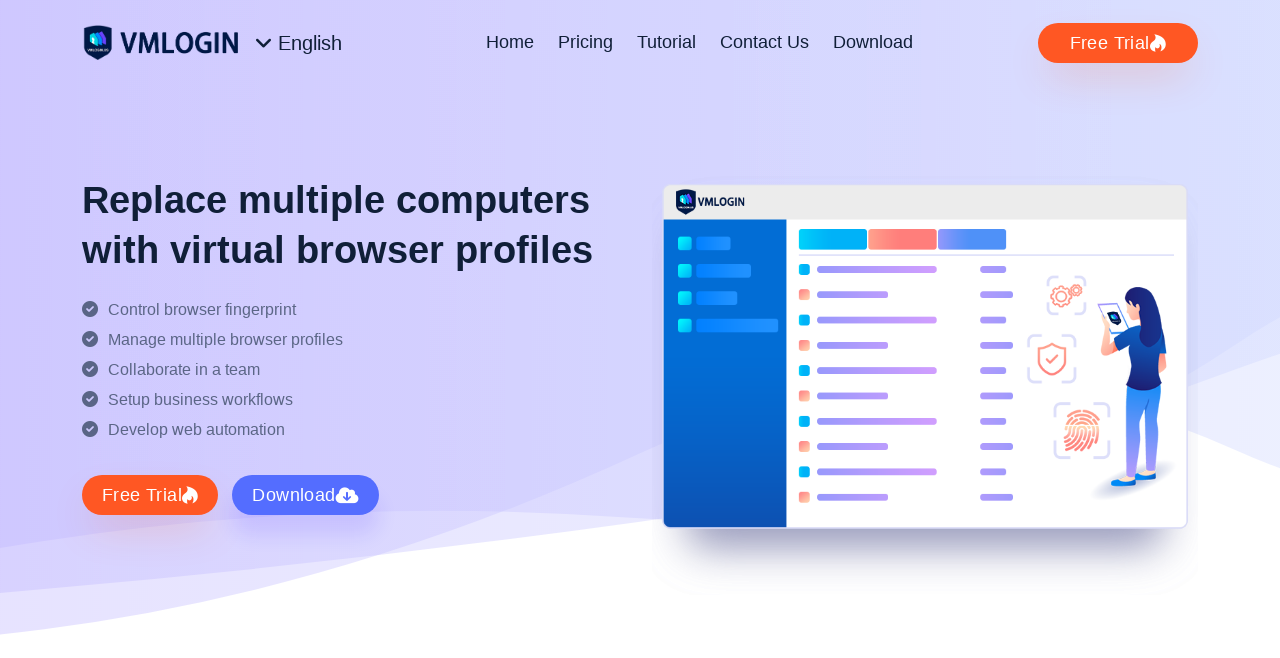

--- FILE ---
content_type: text/html; charset=UTF-8
request_url: https://vmlogin.us/
body_size: 11609
content:
<!doctype html>
<html lang="en">

<head>
  <meta charset="UTF-8" />
  <meta name="viewport" content="width=device-width, initial-scale=1.0, maximum-scale=1.0, user-scalable=no" />
  <meta name="keywords" content="vmlogin,multilogin,Virtual multi login,Canvas Fingerprinting,Font Fingerprinting,ClientRects Fingerprinting" />
  <meta name="description" content="VMlogin antidetect browser, replace multiple computers or vps with virtual browser profiles, login and manage multiple accounts same time in one place. 100% security isolation, prevention of information leakage, it's suitable for ecommerce, social media marketing, affiliate advertising etc.." />
    <title>vmlogin - Antidetect Multi-Login Browser</title>
  <meta name="author" content="support#vmlogin.us" />
  <meta http-equiv="X-UA-Compatible" content="IE=edge" />
  <link rel="icon" href="https://www.vmlogin.us/assets2/images/favicon.png" />
  <link rel="stylesheet" href="https://www.vmlogin.us/assets2/css/bootstrap.min.css" />
  <link rel="stylesheet" href="assets2/css/blueket.plugin.css" />
  <link rel="stylesheet" href="https://www.vmlogin.us/assets2/css/style.css?v202307181345" />
  <link rel="stylesheet" href="https://www.vmlogin.us/assets2/css/responsive.css" />

  <!-- Google Tag Manager -->
  <script>
  (function(w, d, s, l, i) {
      w[l] = w[l] || [];
      w[l].push({
          'gtm.start': new Date().getTime(),
          event: 'gtm.js'
      });
      var f = d.getElementsByTagName(s)[0],
          j = d.createElement(s),
          dl = l != 'dataLayer' ? '&l=' + l : '';
      j.async = true;
      j.src =
          'https://www.googletagmanager.com/gtm.js?id=' + i + dl;
      f.parentNode.insertBefore(j, f);
  })(window, document, 'script', 'dataLayer', 'GTM-KB7MTT5');
  </script>
  <!-- End Google Tag Manager -->
  <!-- Google tag (gtag.js) -->
  <script async src="https://www.googletagmanager.com/gtag/js?id=G-RWLB42NKC2"></script>
  <script>
    window.dataLayer = window.dataLayer || [];
    function gtag(){dataLayer.push(arguments);}
    gtag('js', new Date());

    gtag('config', 'G-RWLB42NKC2');
  </script>
</head>

<body>
  <!-- Google Tag Manager (noscript) -->
  <noscript><iframe src="https://www.googletagmanager.com/ns.html?id=GTM-KB7MTT5" height="0" width="0" style="display:none;visibility:hidden"></iframe></noscript>
  <!-- End Google Tag Manager (noscript) -->

  <!--Start header -->
  <header class="header animation">
    <div class="container">
      <div class="wrapper">
        <div class="header-item-left">
          <a href="/" class="brandlogo"><img src="../assets2/images/logo.png" /></a>
          <div class="accordion" id="accordionExample-a">
            <div class="accordion-item">
              <h2 class="accordion-header" id="heading1a">
                <button class="accordion-button collapsed" type="button" data-bs-toggle="collapse" data-bs-target="#vlang" aria-expanded="false" aria-controls="vlang">English
                </button>
              </h2>
            </div>
          </div>
        </div>

        <!-- nav -->
        <div class="header-item-center hic">
          <div class="overlay"></div>
          <nav class="menu animation" id="menu">
            <div class="menu-mobile-header">
              <button type="button" class="menu-mobile-arrow">
                <i class="fa-solid fa-angle-left"></i>
              </button>
              <div class="menu-mobile-title"></div>
              <button type="button" class="menu-mobile-close">
                <i class="fa-solid fa-xmark"></i>
              </button>
            </div>
            <ul class="menu-section">
              <li class="menu-item-has-children"><a href="https://www.vmlogin.us/">Home</a></li>
              <li class="menu-item-has-children"><a href="https://www.vmlogin.us/pricing.html">Pricing</a></li>
              <li class="menu-item-has-children"><a href="https://www.vmlogin.us/help/">Tutorial</a></li>
              <li class="menu-item-has-children"><a href="https://www.vmlogin.us/contact.html">Contact Us</a></li>
              <li class="menu-item-has-children"><a href="https://www.vmlogin.us/download.html">Download</a></li>
              <!-- <li><a href="javascript:;" class="menu-icon" data-bs-toggle="offcanvas" data-bs-target="#offcanvasRight" aria-controls="offcanvasRight">Contact Us</a></li> -->
            </ul>
          </nav>
        </div>

        <!-- action -->
        <div class="header-item-right headeraction">
          <ul>
            <li>
              <a href="https://www.vmlogin.us/register.html" class="sw-btn sw-orange-btn header-btn">
                  Free Trial <i class="fab fa-hotjar"></i>
              </a>
            </li>
            <li>
              <button type="button" class="menu-mobile-toggle">
                <span></span><span></span><span></span><span></span>
              </button>
            </li>
          </ul>
        </div>
      </div>

      <div id="vlang" class="accordion-collapse collapse" aria-labelledby="heading1a" data-bs-parent="#accordionExample-a">
        <div class="accordion-body">
          <ul class="blueketlist">
            <li><a href="https://www.vmlogin.us/" class="langToggle">English</a></li>
            <li><a href="https://www.vmlogin.us/rus/index.php" class="langToggle">Русский</a></li>
            <li><a href="https://www.vmlogin.us/vn/index.php" class="langToggle">Tiếng Việt</a></li>
            <li><a href="https://www.vmlogin.us/fr/index.php" class="langToggle">Français</a></li>
            <li><a href="https://www.vmlogin.us/de/index.php" class="langToggle">Deutsch</a></li>
            <li><a href="https://www.vmlogin.us/kr/index.php" class="langToggle">한국인</a></li>
            <li><a href="https://www.vmlogin.us/th/index.php" class="langToggle">ไทย</a></li>
            <li><a href="https://www.vmlogin.us/zh/index.php" class="langToggle">简体中文</a></li>
          </ul>
        </div>
      </div>
    </div>
  </header>
  <!--End header -->

  <!-- Start banner -->
  <section class="demo-3-hero">
    <div class="container zup">
        <div class="row">
            <div class="col-lg-6">
                <div class="hero-content">
                    <h1 class="mb20 text-gradient-1 wow fadeInUp" data-wow-delay=".1s" style="font-size: 38px; font-weight: 700; line-height: 50px;">
                        Replace multiple computers with virtual browser profiles
                    </h1>

                    <div class="cardaclr wow fadeInUp" data-wow-delay=".1s">
                        <div class="mediablock">
                            <div class="mediainfoblock">
                                <a href="javascript:;">
                                    <p class="linktitle">
                                        <i class="fas fa-check-circle mr10"></i>Control browser fingerprint
                                    </p>
                                </a>
                            </div>
                        </div>
                    </div>
                    <div class="cardaclr wow fadeInUp" data-wow-delay=".2s">
                        <div class="mediablock">
                            <div class="mediainfoblock">
                                <a href="javascript:;">
                                    <p class="linktitle">
                                        <i class="fas fa-check-circle mr10"></i>Manage multiple browser profiles
                                    </p>
                                </a>
                            </div>
                        </div>
                    </div>
                    <div class="cardaclr wow fadeInUp" data-wow-delay=".3s">
                        <div class="mediablock">
                            <div class="mediainfoblock">
                                <a href="javascript:;">
                                    <p class="linktitle">
                                        <i class="fas fa-check-circle mr10"></i>Collaborate in a team
                                    </p>
                                </a>
                            </div>
                        </div>
                    </div>
                    <div class="cardaclr wow fadeInUp" data-wow-delay=".4s">
                        <div class="mediablock">
                            <div class="mediainfoblock">
                                <a href="javascript:;">
                                    <p class="linktitle">
                                        <i class="fas fa-check-circle mr10"></i>Setup business workflows
                                    </p>
                                </a>
                            </div>
                        </div>
                    </div>
                    <div class="cardaclr wow fadeInUp" data-wow-delay=".5s">
                        <div class="mediablock">
                            <div class="mediainfoblock">
                                <a href="javascript:;">
                                    <p class="linktitle">
                                        <i class="fas fa-check-circle mr10"></i>Develop web automation
                                    </p>
                                </a>
                            </div>
                        </div>
                    </div>

                    <div class="mt30">
                        <a href="https://www.vmlogin.us/register.html" class="sw-btn sw-orange-btn wow fadeInUp mr10" data-wow-delay=".5s">
                            Free Trial <i class="fab fa-hotjar"></i>
                        </a>
                        <a href="https://down.vmlogin.us/VMLogin_setup.zip?t=234739" target="_blank" class="sw-btn sw-blue-btn wow fadeInUp" data-wow-delay=".5s">
                            Download <i class="fas fa-cloud-download-alt"></i>
                        </a>
                    </div>
                </div>
            </div>

            <div class="col-lg-6">
                <div class="card-img-round mmt40 wow fadeIn" data-wow-delay=".5s">
                    <img src="https://www.vmlogin.us/assets2/images/common/banner.png" alt="vmlogin">
                </div>
            </div>
        </div>
    </div>
  </section>
  <!-- End banner -->

  <!-- Start features -->
  <section class="section-space" style="padding-top: 0;">
    <div class="container">
      <div class="row justify-content-between v-center">
          <div class="col-lg-6">
              <img src="https://www.vmlogin.us/assets2/images/features/teamwork.png" alt="img">
          </div>
          <div class="col-lg-6 mmt20">
              <span class="scriptheading dashbefore mb15">Why Choose Us!</span>
              <h4>Vmlogin core features</h4>
              <div class="medialist mt30">
                  <div class="mediablock">
                      <div class="icondiv"><img src="https://www.vmlogin.us/assets2/images/features/f1.png" alt="icon"></div>
                      <div class="mediainfoblock">
                          <h5 class="mb5">Separate browser environment</h5>
                          <p>Creating a browsing profile in VMLogin creates a completely separated virtual browsing environment. Cookies, local storage and other cache files become completely isolated and cannot leak between profiles.</p>
                      </div>
                  </div>
                  <div class="mediablock mt20">
                      <div class="icondiv"><img src="https://www.vmlogin.us/assets2/images/features/f2.png" alt="icon"></div>
                      <div class="mediainfoblock">
                          <h5 class="mb5">Browser fingerprinting protection</h5>
                          <p>VMlogin antidetect browser, replace multiple computers with virtual browser profiles, login and manage multiple accounts at same time in one place. 100% security isolation, real fingerprint protection, prevention of information leakage, it's suitable for ecommerce, social media marketing, affiliate advertising.</p>
                      </div>
                  </div>
                  <div class="mediablock mt20">
                      <div class="icondiv"><img src="https://www.vmlogin.us/assets2/images/features/f3.png" alt="icon"></div>
                      <div class="mediainfoblock">
                          <h5 class="mb5">Easy browser automation</h5>
                          <p>Any repetitive task can be automated in VMLogin. You can automate VMLogin through Selenium webdriver. Another option is to use a 3rd party visual automation constructor like Browser Automation Studio.</p>
                      </div>
                  </div>
                  <div class="mediablock mt20">
                      <div class="icondiv"><img src="https://www.vmlogin.us/assets2/images/features/f4.png" alt="icon"></div>
                      <div class="mediainfoblock">
                          <h5 class="mb5">Business workflow automation</h5>
                          <p>Setting up business processes is easy in VMLogin. With browser profile sharing and transfer functions, you can easily control team member access to browser profiles. Let your first assistant create accounts, the second develop them, then easily transfer accounts to your clients. All within a single environment without risks or hassle!</p>
                      </div>
                  </div>
              </div>
          </div>
      </div>
    </div>
  </section>
  <!-- End features-->

  <section class="aboutblocks section-space bkbg0">
      <div class="container">
          <div class="row justify-content-between">
              <div class="col-lg-7">
                  <div class="about-conent paragraph">
                      <h2 class="mb20">Try Free Trial</h2>
                      <p>Get your 3- day Trial period with full access to all functions.</p>
                      <!-- button pair -->
                      <div class="item-pair mt40">
                          <a href="register.html" class="sw-btn sw-orange-btn">
                              Free Trial <i class="fab fa-hotjar"></i>
                          </a>
                          <a href="https://down.vmlogin.us/VMLogin_setup.zip?t=234739" target="_blank" class="sw-btn sw-blue-btn">
                              Download <i class="fas fa-cloud-download-alt"></i>
                          </a>
                      </div>
                  </div>
              </div>

              <div class="col-lg-5 mmt40">
                  <div class="img-collage-set row wow fadeIn" data-wow-delay=".2s" data-wow-duration="1500ms">
                      <!-- <div class="blueketshape1 shapesw shapecontrol-1"></div> -->
                      <div class="col-12 index-up flex-end">
                          <div class="imgcover roundimg">
                              <img src="https://www.vmlogin.us/assets2/images/common/free-trial.png" alt="vmlogin">
                          </div>
                      </div>
                      <!-- <div class="blueketshape2 shapesw shapecontrol-2"></div> -->
                  </div>
              </div>
          </div>
      </div>
  </section>

  <!-- Start cases -->
  <section class="project-block-div section-space white-bg  black-bg-1">
    <div class="container">
      <div class="row justify-content-between">
          <div class="col-lg-12">
              <span class="scriptheading dashbefore mb10">Use Cases</span>
              <h4 class="text-gradient-1">Learn how we can help you scale faster</h4>
          </div>
      </div>
      <div class="row mt30">
          <div class="col-lg-4 col-sm-6 mt30">
              <div class="our-works">
                  <div class="work-imags">
                      <a href="javascript:;"><img src="https://www.vmlogin.us/assets2/images/cases/case-img1.png" class="card-img-round" alt="vmlogin"></a>
                  </div>
                  <div class="infoblocis">
                      <div class="nameofitem">
                          <h3>Affiliate Marketing</h3>
                          <p class="mt5">Diversify risks by running ad campaigns through multiple ad accounts.</p>
                      </div>
                  </div>
              </div>
          </div>
          <div class="col-lg-4 col-sm-6 mt30">
              <div class="our-works">
                  <div class="work-imags">
                      <a href="javascript:;"><img src="https://www.vmlogin.us/assets2/images/cases/case-img8.png" alt="vmlogin" class="card-img-round"></a>
                  </div>
                  <div class="infoblocis">
                      <div class="nameofitem">
                          <h3>Brand Protection</h3>
                          <p class="mt5">Check regionally blocked resources for monitoring illegal use of your brand.</p>
                      </div>
                  </div>
              </div>
          </div>
          <div class="col-lg-4 col-sm-6 mt30">
              <div class="our-works">
                  <div class="work-imags">
                      <a href="javascript:;"><img src="https://www.vmlogin.us/assets2/images/cases/case-img2.png" alt="vmlogin" class="card-img-round"></a>
                  </div>
                  <div class="infoblocis">
                      <div class="nameofitem">
                          <h3>E-commerce</h3>
                          <p class="mt5">Diversify online retail risks by establishing multiple isolated merchant accounts on major e-commerce platforms.</p>
                      </div>
                  </div>
              </div>
          </div>
          <div class="col-lg-4 col-sm-6 mt30">
              <div class="our-works">
                  <div class="work-imags">
                      <a href="javascript:;"><img src="https://www.vmlogin.us/assets2/images/cases/case-img7.png" alt="vmlogin" class="card-img-round"></a>
                  </div>
                  <div class="infoblocis">
                      <div class="nameofitem">
                          <h3>Ad Spying</h3>
                          <p class="mt5">Reverse-engineer original ad campaign targeting by analyzing which ads are served to which social media profiles.</p>
                      </div>
                  </div>
              </div>
          </div>
          <div class="col-lg-4 col-sm-6 mt30">
              <div class="our-works">
                  <div class="work-imags">
                      <a href="javascript:;"><img src="https://www.vmlogin.us/assets2/images/cases/case-img4.png" alt="vmlogin" class="card-img-round"></a>
                  </div>
                  <div class="infoblocis">
                      <div class="nameofitem">
                          <h3>Social Media Marketing</h3>
                          <p class="mt5">Work in parallel with hundreds of social media profiles. Manage team members individual access rights to profile groups.</p>
                      </div>
                  </div>
              </div>
          </div>
          <div class="col-lg-4 col-sm-6 mt30">
              <div class="our-works">
                  <div class="work-imags">
                      <a href="javascript:;"><img src="https://www.vmlogin.us/assets2/images/cases/case-img5.png" alt="vmlogin" class="card-img-round"></a>
                  </div>
                  <div class="infoblocis">
                      <div class="nameofitem">
                          <h3>Ad Verification</h3>
                          <p class="mt5">Verify ad targeting and placement by emulating viewers with different devices and different geo-locations. Remove misleading creatives and broken links.</p>
                      </div>
                  </div>
              </div>
          </div>
          <div class="col-lg-4 col-sm-6 mt30">
              <div class="our-works">
                  <div class="work-imags">
                      <a href="javascript:;"><img src="https://www.vmlogin.us/assets2/images/cases/case-img3.png" alt="vmlogin" class="card-img-round"></a>
                  </div>
                  <div class="infoblocis">
                      <div class="nameofitem">
                          <h3>Web Scraping</h3>
                          <p class="mt5">Replace your device lab or VMs with less resource-intensive virtual browser profiles. Fast development with all browser fingerprint management tools ready to use.</p>
                      </div>
                  </div>
              </div>
          </div>
          <div class="col-lg-4 col-sm-6 mt30">
              <div class="our-works">
                  <div class="work-imags">
                      <a href="javascript:;"><img src="https://www.vmlogin.us/assets2/images/cases/case-img6.png" alt="vmlogin" class="card-img-round"></a>
                  </div>
                  <div class="infoblocis">
                      <div class="nameofitem">
                          <h3>Retail Price Comparison</h3>
                          <p class="mt5">Retailers price their products algorithmically based on visitor‘s geo-location, device, and browsing history. See prices through the eyes of a real visitor without being blocked or deceived.</p>
                      </div>
                  </div>
              </div>
          </div>
          <div class="col-lg-4 col-sm-6 mt30">
              <div class="our-works">
                  <div class="work-imags">
                      <a href="javascript:;"><img src="https://www.vmlogin.us/assets2/images/cases/case-img11.png" alt="vmlogin" class="card-img-round"></a>
                  </div>
                  <div class="infoblocis">
                      <div class="nameofitem">
                          <h3>Self-testing</h3>
                          <p class="mt5">Run Selenium tests in LIVE environment to see how your website performs with all traffic analytics and filtering systems setups. See how content is served based on visitor specifics.</p>
                      </div>
                  </div>
              </div>
          </div>
      </div>
    </div>
  </section>
  <!-- End cases -->

  <!-- Pricing block  -->
  <section class="pricing-block section-space bkbg3 darkbg2">
    <div class="container">
      <div class="row justify-content-center">
        <div class="col-lg-10 text-center">
          <span class="scriptheading mb15 wow fadeIn" data-wow-delay=".2s">Our Pricing Plan</span>
          <h2 class="text-gradient-1 wow fadeIn" data-wow-delay=".4s">Choose a Plan That Works For You</h2>
        </div>
      </div>

      <div class="row mt60">
        <div class="col-lg-12">
          <div class="pricing-table-with-cta" style="grid-template-columns:100% auto;">
            <!-- pricing table -->
            <div class="pricing-table" style="grid-gap: 10px;">
              <div class="pricing-column gradient-5 tblfirst">
                <div class="p-head-sw" style="padding:0 20px;">
                  <h3>FREE</h3>
                  <p style="height:50px;">Free Trial</p>
                  <h2 class="pricemain"><sup>$</sup><span>0</span>/3 Days</h2>
                </div>
                <div class="p-btn-cta-sw">
                  <div class="blueketbtn">
                    <a href="https://www.vmlogin.us/register.html" class="sw-btn sw-white-btn" data-plan="free">Free Trial</a>
                  </div>
                </div>
                <div class="what-in-plan-sw">
                    <h5>What's included:</h5>
                    <ul class="mt15">
                      <li>Save 5 browser profiles</li>
                      <li class="chahao">Creating Sub-Accounts</li>
                      <li>Unlimited unique fingerprints</li>
                      <li>Batch create browser profiles</li>
                      <li>Batch Import/Export cookies</li>
                      <li class="chahao">Share browser profiles</li>
                      <li class="chahao">Transfer browser profiles</li>
                      <li>Basic REST API</li>
                    </ul>
                </div>
              </div>

              <div class="pricing-column gradient-1">
                <div class="p-head-sw">
                  <h3>SOLO</h3>
                  <p style="height:50px;">25% off annual payment</p>
                  <h2 class="pricemain"><sup>$</sup><span>99</span>/Month</h2>
                </div>
                <div class="p-btn-cta-sw">
                  <div class="blueketbtn">
                    <a href="javascript:;" class="sw-btn sw-white-btn buynow" data-plan="solo">Order Now </a>
                  </div>
                </div>
                <div class="what-in-plan-sw">
                  <h5>What's included:</h5>
                  <ul class="mt15">
                    <li>Save 200 browser profiles</li>
                    <li>Includes 5 free sub-accounts</li>
                    <li>Unlimited unique fingerprints</li>
                    <li>Batch Create browser profiles</li>
                    <li>Batch Import/Export Cookies</li>
                    <li>Share browser profiles</li>
                    <li>Transfer browser profiles</li>
                    <li>Basic REST API</li>
                  </ul>
                </div>
              </div>

              <div class="pricing-column gradient-2">
                  <div class="recomnd-block-sw">
                    <div>MOST POPULAR</div>
                  </div>
                  <div class="p-head-sw">
                    <h3>TEAM</h3>
                    <p style="height: 50px;">25% off annual payment</p>
                    <h2 class="pricemain"><sup>$</sup><span>209</span>/Month</h2>
                  </div>
                  <div class="p-btn-cta-sw">
                    <div class="blueketbtn">
                      <a href="javascript:;" class="sw-btn sw-white-btn buynow" data-plan="team">Order Now </a>
                    </div>
                  </div>
                  <div class="what-in-plan-sw">
                      <h5>What's included:</h5>
                      <ul class="mt15">
                        <li>Save 500 browser profiles</li>
                        <li>Includes 10 free sub-accounts</li>
                        <li>Unlimited unique fingerprints</li>
                        <li>Batch Create browser profiles</li>
                        <li>Batch Import/Export Cookies</li>
                        <li>Share browser profiles</li>
                        <li>Transfer browser profiles</li>
                        <li>Basic REST API</li>
                      </ul>
                  </div>
              </div>

              <div class="pricing-column gradient-3 tblend">
                  <div class="p-head-sw">
                      <h3>SCALE</h3>
                      <p style="height: 50px;">25% off annual payment</p>
                      <h2 class="pricemain"><sup>$</sup><span>499</span>/Month</h2>
                  </div>
                  <div class="p-btn-cta-sw">
                      <div class="blueketbtn">
                          <a href="javascript:;" class="sw-btn sw-white-btn buynow" data-plan="scale">Order Now </a>
                      </div>
                  </div>
                  <div class="what-in-plan-sw">
                      <h5>What's included:</h5>
                      <ul class="mt15">
                        <li>Save 3000 browser profiles</li>
                        <li>Includes 20 free sub-accounts</li>
                        <li>Unlimited unique fingerprints</li>
                        <li>Batch Create browser profiles</li>
                        <li>Batch Import/Export Cookies</li>
                        <li>Share browser profiles</li>
                        <li>Transfer browser profiles</li>
                        <li>Advanced REST API</li>
                      </ul>
                  </div>
              </div>
            </div>
            <!--/ pricing table -->

            <!--div class="customersupportsecion">
                <div class="customersupportblock">
                    <div class="block-asw">
                        <img src="https://www.vmlogin.us/assets2/images/pricing/customer-support.svg" alt="vmlogin">
                    </div>
                    <h5 class="mb10 mt30">CUSTOM</h5>
                    <p>Tailored, customized exclusive senior scheme.</p>
                </div>
                <div class="conactinfoblock mt30">
                    <h5>Contact Us</h5>
                    <div class="mediablock mt10">
                        <div class="mediainfoblock">
                            <p class="linktitle">
                                <a href="https://t.me/Vmlogin" rel="nofollow" title="V is an upper letter">
                                    <i class="fab fa-telegram mr10"></i>@Vmlogin
                                </a>
                            </p>
                            <p class="linktitle">
                                <a href="https://t.me/vmlogin_us" rel="nofollow">
                                    <i class="fab fa-telegram mr10"></i>@vmlogin_us
                                </a>
                            </p>
                            <p class="linktitle">
                                <a href="javascript:;">
                                    <i class="fas fa-envelope-square mr10"></i>cs@vmlogin.us
                                </a>
                            </p>
                            <p class="linktitle">
                                <a href="javascript:;">
                                    <i class="fab fa-skype mr10"></i>cs@vmlogin.us
                                </a>
                            </p>
                        </div>
                    </div>
                </div>
            </div-->
          </div>
        </div>
      </div>
    </div>
  </section>
  <!-- /Pricing block -->

  <!-- friend links -->
  <section class="tech-block bkbg0 section-space position-relative overflow-hidden" style="padding-top:0;">
      <div class="sw-half-circle-block2 shcb index-down"></div>
      <div class="container index-up">
        <div class="row index-up wow fadeIn" data-wow-delay=".8s">
          <div class="col-lg-12">
            <div class="tech-slider mt60">
              <div class="sw-icon-slider owl-carousel">

                              <div class="icon-slider-block">
                  <div class="slider-icon">
                    <a href="https://app.vmcardio.com/#/login/register?code=001515" target="_blank" rel='nofollow'>
                      <img src="https://www.vmlogin.us/assets2/images/icons/vmcardio.jpg?v1.0" alt="VMcard">
                    </a>
                  </div>
                  <div class="slider-icon-text">
                    <p><a href="https://app.vmcardio.com/#/login/register?code=001515" target="_blank" rel='nofollow'>VMcard</a></p>
                  </div>
                </div>
                              <div class="icon-slider-block">
                  <div class="slider-icon">
                    <a href="https://www.advertcn.com/" target="_blank" rel='nofollow'>
                      <img src="https://www.vmlogin.us/assets2/images/icons/advertcn.png?v1.0" alt="AdvertCN">
                    </a>
                  </div>
                  <div class="slider-icon-text">
                    <p><a href="https://www.advertcn.com/" target="_blank" rel='nofollow'>AdvertCN</a></p>
                  </div>
                </div>
                              <div class="icon-slider-block">
                  <div class="slider-icon">
                    <a href="http://www.ipidea.io/?utm-source=VMLogin&utm-keyword=?VMLogin" target="_blank" >
                      <img src="https://www.vmlogin.us/assets2/images/icons/ipidea.png?v1.0" alt="IPidea">
                    </a>
                  </div>
                  <div class="slider-icon-text">
                    <p><a href="http://www.ipidea.io/?utm-source=VMLogin&utm-keyword=?VMLogin" target="_blank" >IPidea</a></p>
                  </div>
                </div>
                              <div class="icon-slider-block">
                  <div class="slider-icon">
                    <a href="http://www.doveip.com//index.php?s=/index/index.html&lang=en-us&ap=f34bbfce2ef5d634" target="_blank" >
                      <img src="https://www.vmlogin.us/assets2/images/icons/dove.png?v1.0" alt="Dove Proxy">
                    </a>
                  </div>
                  <div class="slider-icon-text">
                    <p><a href="http://www.doveip.com//index.php?s=/index/index.html&lang=en-us&ap=f34bbfce2ef5d634" target="_blank" >Dove Proxy</a></p>
                  </div>
                </div>
                              <div class="icon-slider-block">
                  <div class="slider-icon">
                    <a href="https://mobileproxy.space" target="_blank" >
                      <img src="https://www.vmlogin.us/assets2/images/icons/mobileproxy.jpg?v1.0" alt="MobileProxy">
                    </a>
                  </div>
                  <div class="slider-icon-text">
                    <p><a href="https://mobileproxy.space" target="_blank" >MobileProxy</a></p>
                  </div>
                </div>
                              <div class="icon-slider-block">
                  <div class="slider-icon">
                    <a href="https://asocks.com//?code=nyP84A-VMLOGIN" target="_blank" rel='nofollow'>
                      <img src="https://www.vmlogin.us/assets2/images/icons/asocks.png?v1.0" alt="ASocks">
                    </a>
                  </div>
                  <div class="slider-icon-text">
                    <p><a href="https://asocks.com//?code=nyP84A-VMLOGIN" target="_blank" rel='nofollow'>ASocks</a></p>
                  </div>
                </div>
                              <div class="icon-slider-block">
                  <div class="slider-icon">
                    <a href="https://www.ip2world.com/?utm-source=vmlogin&utm-keyword=?vmlogin" target="_blank" >
                      <img src="https://www.vmlogin.us/assets2/images/icons/ip2world.ico?v1.0" alt="IP2World">
                    </a>
                  </div>
                  <div class="slider-icon-text">
                    <p><a href="https://www.ip2world.com/?utm-source=vmlogin&utm-keyword=?vmlogin" target="_blank" >IP2World</a></p>
                  </div>
                </div>
                              <div class="icon-slider-block">
                  <div class="slider-icon">
                    <a href="https://www.922proxy.com/?utm-source=vmlogin&utm-keyword=?1" target="_blank" >
                      <img src="https://www.vmlogin.us/assets2/images/icons/922.ico?v1.0" alt="922 S5 Proxy">
                    </a>
                  </div>
                  <div class="slider-icon-text">
                    <p><a href="https://www.922proxy.com/?utm-source=vmlogin&utm-keyword=?1" target="_blank" >922 S5 Proxy</a></p>
                  </div>
                </div>
                              <div class="icon-slider-block">
                  <div class="slider-icon">
                    <a href="https://my4gproxy.com/?utm_source=vmlogin&utm_medium=link&utm_campaign=vmlogin" target="_blank" rel='nofollow'>
                      <img src="https://www.vmlogin.us/assets2/images/icons/my4g.png?v1.0" alt="my4G Proxy">
                    </a>
                  </div>
                  <div class="slider-icon-text">
                    <p><a href="https://my4gproxy.com/?utm_source=vmlogin&utm_medium=link&utm_campaign=vmlogin" target="_blank" rel='nofollow'>my4G Proxy</a></p>
                  </div>
                </div>
                              <div class="icon-slider-block">
                  <div class="slider-icon">
                    <a href="https://flexcard.cards/?utm_source=vmlogin_partner" target="_blank" rel='nofollow'>
                      <img src="https://www.vmlogin.us/assets2/images/icons/flexcard.png?v1.0" alt="FlexCard">
                    </a>
                  </div>
                  <div class="slider-icon-text">
                    <p><a href="https://flexcard.cards/?utm_source=vmlogin_partner" target="_blank" rel='nofollow'>FlexCard</a></p>
                  </div>
                </div>
                              <div class="icon-slider-block">
                  <div class="slider-icon">
                    <a href="https://iphtml.com/?aff_id=6&chn=vmlogin" target="_blank" >
                      <img src="https://www.vmlogin.us/assets2/images/icons/iphtml.png?v1.0" alt="IP HTML">
                    </a>
                  </div>
                  <div class="slider-icon-text">
                    <p><a href="https://iphtml.com/?aff_id=6&chn=vmlogin" target="_blank" >IP HTML</a></p>
                  </div>
                </div>
                              <div class="icon-slider-block">
                  <div class="slider-icon">
                    <a href="https://coronium.io/?ref=vmlogin" target="_blank" rel='nofollow'>
                      <img src="https://www.vmlogin.us/assets2/images/icons/4gmproxy.ico?v1.0" alt="Coronium 4G Proxy">
                    </a>
                  </div>
                  <div class="slider-icon-text">
                    <p><a href="https://coronium.io/?ref=vmlogin" target="_blank" rel='nofollow'>Coronium 4G Proxy</a></p>
                  </div>
                </div>
                              <div class="icon-slider-block">
                  <div class="slider-icon">
                    <a href="https://proxyomega.com/?ref=vmlogin" target="_blank" rel='nofollow'>
                      <img src="https://www.vmlogin.us/assets2/images/icons/proxyomega.png?v1.0" alt="Proxyomega">
                    </a>
                  </div>
                  <div class="slider-icon-text">
                    <p><a href="https://proxyomega.com/?ref=vmlogin" target="_blank" rel='nofollow'>Proxyomega</a></p>
                  </div>
                </div>
                              <div class="icon-slider-block">
                  <div class="slider-icon">
                    <a href="https://eastproxy.com/?code=5PX3XZbz3vxTVs6g&utm_source=vm" target="_blank" >
                      <img src="https://www.vmlogin.us/assets2/images/icons/eastproxy.ico?v1.0" alt="Eastproxy">
                    </a>
                  </div>
                  <div class="slider-icon-text">
                    <p><a href="https://eastproxy.com/?code=5PX3XZbz3vxTVs6g&utm_source=vm" target="_blank" >Eastproxy</a></p>
                  </div>
                </div>
                              <div class="icon-slider-block">
                  <div class="slider-icon">
                    <a href="https://proxylink.pro/" target="_blank" >
                      <img src="https://www.vmlogin.us/assets2/images/icons/proxylink.jpg?v1.0" alt="Proxylink">
                    </a>
                  </div>
                  <div class="slider-icon-text">
                    <p><a href="https://proxylink.pro/" target="_blank" >Proxylink</a></p>
                  </div>
                </div>
                              <div class="icon-slider-block">
                  <div class="slider-icon">
                    <a href="https://captchaproxies.com" target="_blank" >
                      <img src="https://www.vmlogin.us/assets2/images/icons/captchaproxies.jpg?v2?v1.0" alt="CAPTCHA Proxies">
                    </a>
                  </div>
                  <div class="slider-icon-text">
                    <p><a href="https://captchaproxies.com" target="_blank" >CAPTCHA Proxies</a></p>
                  </div>
                </div>
                              <div class="icon-slider-block">
                  <div class="slider-icon">
                    <a href="https://renlaer.com/" target="_blank" rel='nofollow'>
                      <img src="https://www.vmlogin.us/assets2/images/icons/renlaer.ico?v1.0" alt="Renlaer Proxy">
                    </a>
                  </div>
                  <div class="slider-icon-text">
                    <p><a href="https://renlaer.com/" target="_blank" rel='nofollow'>Renlaer Proxy</a></p>
                  </div>
                </div>
                              <div class="icon-slider-block">
                  <div class="slider-icon">
                    <a href="https://proxyma.io/?utm_source=vmlogin&utm_medium=partner&utm_content=cross" target="_blank" rel='nofollow'>
                      <img src="https://www.vmlogin.us/assets2/images/icons/proxyma.ico?v1.0" alt="PROXYMA">
                    </a>
                  </div>
                  <div class="slider-icon-text">
                    <p><a href="https://proxyma.io/?utm_source=vmlogin&utm_medium=partner&utm_content=cross" target="_blank" rel='nofollow'>PROXYMA</a></p>
                  </div>
                </div>
                              <div class="icon-slider-block">
                  <div class="slider-icon">
                    <a href="https://ake.net/?c=mPbR" target="_blank" rel='nofollow'>
                      <img src="https://www.vmlogin.us/assets2/images/icons/ake.jpg?v1.0" alt="Ake.net">
                    </a>
                  </div>
                  <div class="slider-icon-text">
                    <p><a href="https://ake.net/?c=mPbR" target="_blank" rel='nofollow'>Ake.net</a></p>
                  </div>
                </div>
                              <div class="icon-slider-block">
                  <div class="slider-icon">
                    <a href="https://swanker.club/" target="_blank" rel='nofollow'>
                      <img src="https://www.vmlogin.us/assets2/images/icons/swanker.png?v1.0" alt="Swanker">
                    </a>
                  </div>
                  <div class="slider-icon-text">
                    <p><a href="https://swanker.club/" target="_blank" rel='nofollow'>Swanker</a></p>
                  </div>
                </div>
                              <div class="icon-slider-block">
                  <div class="slider-icon">
                    <a href="http://www.rola-ip.co/#125116" target="_blank" >
                      <img src="https://www.vmlogin.us/assets2/images/icons/rolaip.jpg?v1.0" alt="ROLA-IP全球代理IP">
                    </a>
                  </div>
                  <div class="slider-icon-text">
                    <p><a href="http://www.rola-ip.co/#125116" target="_blank" >ROLA-IP全球代理IP</a></p>
                  </div>
                </div>
                              <div class="icon-slider-block">
                  <div class="slider-icon">
                    <a href="https://www.911proxy.com/?keyword=vmlogin" target="_blank" rel='nofollow'>
                      <img src="https://www.vmlogin.us/assets2/images/icons/911proxy.jpg?v1.0" alt="911Proxy">
                    </a>
                  </div>
                  <div class="slider-icon-text">
                    <p><a href="https://www.911proxy.com/?keyword=vmlogin" target="_blank" rel='nofollow'>911Proxy</a></p>
                  </div>
                </div>
                              <div class="icon-slider-block">
                  <div class="slider-icon">
                    <a href="https://app.privateproxy.me/from/106044" target="_blank" rel='nofollow'>
                      <img src="https://www.vmlogin.us/assets2/images/icons/privateproxy.png?v1.0" alt="PrivateProxy">
                    </a>
                  </div>
                  <div class="slider-icon-text">
                    <p><a href="https://app.privateproxy.me/from/106044" target="_blank" rel='nofollow'>PrivateProxy</a></p>
                  </div>
                </div>
                              <div class="icon-slider-block">
                  <div class="slider-icon">
                    <a href="https://www.omegaproxy.com/?keyword=VMLoginHAO" target="_blank" >
                      <img src="https://www.vmlogin.us/assets2/images/icons/omegaproxy.ico?v1.0" alt="OmegaProxy IP">
                    </a>
                  </div>
                  <div class="slider-icon-text">
                    <p><a href="https://www.omegaproxy.com/?keyword=VMLoginHAO" target="_blank" >OmegaProxy IP</a></p>
                  </div>
                </div>
                              <div class="icon-slider-block">
                  <div class="slider-icon">
                    <a href="https://www.naproxy.com/?keyword=VMLogin" target="_blank" rel='nofollow'>
                      <img src="https://www.vmlogin.us/assets2/images/icons/naproxy.ico?v1.0" alt="Naproxy">
                    </a>
                  </div>
                  <div class="slider-icon-text">
                    <p><a href="https://www.naproxy.com/?keyword=VMLogin" target="_blank" rel='nofollow'>Naproxy</a></p>
                  </div>
                </div>
                              <div class="icon-slider-block">
                  <div class="slider-icon">
                    <a href="https://www.lumiproxy.com/?keyword=vmlogin" target="_blank" rel='nofollow'>
                      <img src="https://www.vmlogin.us/assets2/images/icons/lumiproxy.ico?v1.0" alt="Lumiproxy">
                    </a>
                  </div>
                  <div class="slider-icon-text">
                    <p><a href="https://www.lumiproxy.com/?keyword=vmlogin" target="_blank" rel='nofollow'>Lumiproxy</a></p>
                  </div>
                </div>
                              <div class="icon-slider-block">
                  <div class="slider-icon">
                    <a href="https://quanminip.com/?did=2QxtJb" target="_blank" >
                      <img src="https://www.vmlogin.us/assets2/images/icons/quanminip.ico?v1.0" alt="全民HTTP代理">
                    </a>
                  </div>
                  <div class="slider-icon-text">
                    <p><a href="https://quanminip.com/?did=2QxtJb" target="_blank" >全民HTTP代理</a></p>
                  </div>
                </div>
                              <div class="icon-slider-block">
                  <div class="slider-icon">
                    <a href="https://www.abcproxy.com?utm-source=vs&utm-keyword=?01" target="_blank" rel='nofollow'>
                      <img src="https://www.vmlogin.us/assets2/images/icons/abcproxy.ico?v1.0" alt="ABC S5 Proxy">
                    </a>
                  </div>
                  <div class="slider-icon-text">
                    <p><a href="https://www.abcproxy.com?utm-source=vs&utm-keyword=?01" target="_blank" rel='nofollow'>ABC S5 Proxy</a></p>
                  </div>
                </div>
                              <div class="icon-slider-block">
                  <div class="slider-icon">
                    <a href="https://noxproxy.com/partners/vmlogin/" target="_blank" >
                      <img src="https://www.vmlogin.us/assets2/images/icons/noxproxy.png?v1.0" alt="Noxproxy">
                    </a>
                  </div>
                  <div class="slider-icon-text">
                    <p><a href="https://noxproxy.com/partners/vmlogin/" target="_blank" >Noxproxy</a></p>
                  </div>
                </div>
                              <div class="icon-slider-block">
                  <div class="slider-icon">
                    <a href="https://proxidize.com/?utm_source=vmlogin&utm_medium=link&utm_campaign=partnerships" target="_blank" rel='nofollow'>
                      <img src="https://www.vmlogin.us/assets2/images/icons/proxidize.webp?v1.0" alt="Proxidize">
                    </a>
                  </div>
                  <div class="slider-icon-text">
                    <p><a href="https://proxidize.com/?utm_source=vmlogin&utm_medium=link&utm_campaign=partnerships" target="_blank" rel='nofollow'>Proxidize</a></p>
                  </div>
                </div>
                              <div class="icon-slider-block">
                  <div class="slider-icon">
                    <a href="https://www.ipweb.cc/" target="_blank" >
                      <img src="https://www.vmlogin.us/assets2/images/icons/ipweb.png?v1.0" alt="ipweb proxy">
                    </a>
                  </div>
                  <div class="slider-icon-text">
                    <p><a href="https://www.ipweb.cc/" target="_blank" >ipweb proxy</a></p>
                  </div>
                </div>
                              <div class="icon-slider-block">
                  <div class="slider-icon">
                    <a href="https://lightningproxies.net" target="_blank" rel='nofollow'>
                      <img src="https://www.vmlogin.us/assets2/images/icons/lightningproxies.jpg?v1.0" alt="LightningProxies">
                    </a>
                  </div>
                  <div class="slider-icon-text">
                    <p><a href="https://lightningproxies.net" target="_blank" rel='nofollow'>LightningProxies</a></p>
                  </div>
                </div>
                              <div class="icon-slider-block">
                  <div class="slider-icon">
                    <a href="https://www.ipdodo.com/?cid=9" target="_blank" rel='nofollow'>
                      <img src="https://www.vmlogin.us/assets2/images/icons/ipdodo.ico?v1.0" alt="IPdodo全球代理">
                    </a>
                  </div>
                  <div class="slider-icon-text">
                    <p><a href="https://www.ipdodo.com/?cid=9" target="_blank" rel='nofollow'>IPdodo全球代理</a></p>
                  </div>
                </div>
                              <div class="icon-slider-block">
                  <div class="slider-icon">
                    <a href="https://databay.com/" target="_blank" rel='nofollow'>
                      <img src="https://www.vmlogin.us/assets2/images/icons/databay.ico?v1.0" alt="Databay">
                    </a>
                  </div>
                  <div class="slider-icon-text">
                    <p><a href="https://databay.com/" target="_blank" rel='nofollow'>Databay</a></p>
                  </div>
                </div>
                              <div class="icon-slider-block">
                  <div class="slider-icon">
                    <a href="https://proxys.io/en?utm_source=partners&utm_medium=browser&utm_campaign=vmlogin_partners" target="_blank" rel='nofollow'>
                      <img src="https://www.vmlogin.us/assets2/images/icons/proxys.png?v1.0" alt="PROXYS.IO">
                    </a>
                  </div>
                  <div class="slider-icon-text">
                    <p><a href="https://proxys.io/en?utm_source=partners&utm_medium=browser&utm_campaign=vmlogin_partners" target="_blank" rel='nofollow'>PROXYS.IO</a></p>
                  </div>
                </div>
                              <div class="icon-slider-block">
                  <div class="slider-icon">
                    <a href="https://www.capsolver.com/" target="_blank" rel='nofollow'>
                      <img src="https://www.vmlogin.us/assets2/images/icons/capsolver.jpg?v1.0" alt="CapSolver">
                    </a>
                  </div>
                  <div class="slider-icon-text">
                    <p><a href="https://www.capsolver.com/" target="_blank" rel='nofollow'>CapSolver</a></p>
                  </div>
                </div>
                              <div class="icon-slider-block">
                  <div class="slider-icon">
                    <a href="https://smartproxy.pxf.io/DKgZgG" target="_blank" rel='nofollow'>
                      <img src="https://www.vmlogin.us/assets2/images/icons/smartproxy.png?v1.0" alt="Decodo (formerly Smartproxy)">
                    </a>
                  </div>
                  <div class="slider-icon-text">
                    <p><a href="https://smartproxy.pxf.io/DKgZgG" target="_blank" rel='nofollow'>Decodo (formerly Smartproxy)</a></p>
                  </div>
                </div>
                              <div class="icon-slider-block">
                  <div class="slider-icon">
                    <a href="https://www.tabproxy.com/" target="_blank" >
                      <img src="https://www.vmlogin.us/assets2/images/icons/tabproxy.jpg?v1.0" alt="Tabproxy">
                    </a>
                  </div>
                  <div class="slider-icon-text">
                    <p><a href="https://www.tabproxy.com/" target="_blank" >Tabproxy</a></p>
                  </div>
                </div>
                              <div class="icon-slider-block">
                  <div class="slider-icon">
                    <a href="https://keyproxy.net/" target="_blank" >
                      <img src="https://www.vmlogin.us/assets2/images/icons/keyproxy.svg?v1.0" alt="KeyProxy">
                    </a>
                  </div>
                  <div class="slider-icon-text">
                    <p><a href="https://keyproxy.net/" target="_blank" >KeyProxy</a></p>
                  </div>
                </div>
                              <div class="icon-slider-block">
                  <div class="slider-icon">
                    <a href="https://www.tianqiip.com/?from=seller&did=cRogfb" target="_blank" >
                      <img src="https://www.vmlogin.us/assets2/images/icons/tianqiip.ico?v1.0" alt="天启IP">
                    </a>
                  </div>
                  <div class="slider-icon-text">
                    <p><a href="https://www.tianqiip.com/?from=seller&did=cRogfb" target="_blank" >天启IP</a></p>
                  </div>
                </div>
                              <div class="icon-slider-block">
                  <div class="slider-icon">
                    <a href="https://quanminip.com/?did=5oujID" target="_blank" >
                      <img src="https://www.vmlogin.us/assets2/images/icons/quanminip.ico?v1.0" alt="全民IP">
                    </a>
                  </div>
                  <div class="slider-icon-text">
                    <p><a href="https://quanminip.com/?did=5oujID" target="_blank" >全民IP</a></p>
                  </div>
                </div>
                              <div class="icon-slider-block">
                  <div class="slider-icon">
                    <a href="https://9proxy.com/?utm_source=vmlogin&utm_medium=referral&utm_campaign=partner" target="_blank" rel='nofollow'>
                      <img src="https://www.vmlogin.us/assets2/images/icons/9proxy.jpg?v1.0" alt="9Proxy">
                    </a>
                  </div>
                  <div class="slider-icon-text">
                    <p><a href="https://9proxy.com/?utm_source=vmlogin&utm_medium=referral&utm_campaign=partner" target="_blank" rel='nofollow'>9Proxy</a></p>
                  </div>
                </div>
                              <div class="icon-slider-block">
                  <div class="slider-icon">
                    <a href="https://www.joinmassive.com/?ref=n2fkn2m" target="_blank" >
                      <img src="https://www.vmlogin.us/assets2/images/icons/joinmassive.png?v1.0" alt="Massive">
                    </a>
                  </div>
                  <div class="slider-icon-text">
                    <p><a href="https://www.joinmassive.com/?ref=n2fkn2m" target="_blank" >Massive</a></p>
                  </div>
                </div>
                              <div class="icon-slider-block">
                  <div class="slider-icon">
                    <a href="https://go-proxy.com/" target="_blank" rel='nofollow'>
                      <img src="https://www.vmlogin.us/assets2/images/icons/goproxy.jpg?v1.0" alt="GoProxy">
                    </a>
                  </div>
                  <div class="slider-icon-text">
                    <p><a href="https://go-proxy.com/" target="_blank" rel='nofollow'>GoProxy</a></p>
                  </div>
                </div>
                              <div class="icon-slider-block">
                  <div class="slider-icon">
                    <a href="https://www.flyproxy.com/?keyword=VMLoginS" target="_blank" >
                      <img src="https://www.vmlogin.us/assets2/images/icons/flyproxy.ico?v1.0" alt="Flyproxy">
                    </a>
                  </div>
                  <div class="slider-icon-text">
                    <p><a href="https://www.flyproxy.com/?keyword=VMLoginS" target="_blank" >Flyproxy</a></p>
                  </div>
                </div>
                              <div class="icon-slider-block">
                  <div class="slider-icon">
                    <a href="https://www.proxy4free.com/?keyword=vmloginS" target="_blank" >
                      <img src="https://www.vmlogin.us/assets2/images/icons/proxy4free.jpg?v1.0" alt="Proxy4free">
                    </a>
                  </div>
                  <div class="slider-icon-text">
                    <p><a href="https://www.proxy4free.com/?keyword=vmloginS" target="_blank" >Proxy4free</a></p>
                  </div>
                </div>
                              <div class="icon-slider-block">
                  <div class="slider-icon">
                    <a href="https://iprocket.io?specialcode=VMLogin&sourcewebsite=https://www.vmlogin.us/" target="_blank" rel='nofollow'>
                      <img src="https://www.vmlogin.us/assets2/images/icons/iprocket.jpg?v1.0" alt="IPRocket">
                    </a>
                  </div>
                  <div class="slider-icon-text">
                    <p><a href="https://iprocket.io?specialcode=VMLogin&sourcewebsite=https://www.vmlogin.us/" target="_blank" rel='nofollow'>IPRocket</a></p>
                  </div>
                </div>
                              <div class="icon-slider-block">
                  <div class="slider-icon">
                    <a href="https://captchas.io" target="_blank" >
                      <img src="https://www.vmlogin.us/assets2/images/icons/captchas.jpg?v1.0" alt="CAPTCHA Bypass">
                    </a>
                  </div>
                  <div class="slider-icon-text">
                    <p><a href="https://captchas.io" target="_blank" >CAPTCHA Bypass</a></p>
                  </div>
                </div>
                              <div class="icon-slider-block">
                  <div class="slider-icon">
                    <a href="https://www.tkspstore.com/?affId=WeHV8uUnVO" target="_blank" >
                      <img src="https://www.vmlogin.us/assets2/images/icons/tkspstore.png?v1.0" alt="跨境百宝箱">
                    </a>
                  </div>
                  <div class="slider-icon-text">
                    <p><a href="https://www.tkspstore.com/?affId=WeHV8uUnVO" target="_blank" >跨境百宝箱</a></p>
                  </div>
                </div>
                              <div class="icon-slider-block">
                  <div class="slider-icon">
                    <a href="https://www.swiftproxy.net/?ref=vmlogin" target="_blank" >
                      <img src="https://www.vmlogin.us/assets2/images/icons/swiftproxy.png?v1.0" alt="SwiftProxy">
                    </a>
                  </div>
                  <div class="slider-icon-text">
                    <p><a href="https://www.swiftproxy.net/?ref=vmlogin" target="_blank" >SwiftProxy</a></p>
                  </div>
                </div>
                              <div class="icon-slider-block">
                  <div class="slider-icon">
                    <a href="https://ipxproxy.com/#hz=vmlogin" target="_blank" rel='nofollow'>
                      <img src="https://www.vmlogin.us/assets2/images/icons/ipxproxy.png?v1.0" alt="IPXProxy代理IP">
                    </a>
                  </div>
                  <div class="slider-icon-text">
                    <p><a href="https://ipxproxy.com/#hz=vmlogin" target="_blank" rel='nofollow'>IPXProxy代理IP</a></p>
                  </div>
                </div>
                              <div class="icon-slider-block">
                  <div class="slider-icon">
                    <a href="https://raff-store.ru/" target="_blank" rel='nofollow'>
                      <img src="https://www.vmlogin.us/assets2/images/icons/raff-store.jpg?v1.0" alt="Raff Store">
                    </a>
                  </div>
                  <div class="slider-icon-text">
                    <p><a href="https://raff-store.ru/" target="_blank" rel='nofollow'>Raff Store</a></p>
                  </div>
                </div>
                              <div class="icon-slider-block">
                  <div class="slider-icon">
                    <a href="https://coproxy.io" target="_blank" >
                      <img src="https://www.vmlogin.us/assets2/images/icons/coproxy.svg?v1.0" alt="CoProxy">
                    </a>
                  </div>
                  <div class="slider-icon-text">
                    <p><a href="https://coproxy.io" target="_blank" >CoProxy</a></p>
                  </div>
                </div>
                              <div class="icon-slider-block">
                  <div class="slider-icon">
                    <a href="https://nodemaven.com/?a_aid=VMLogin" target="_blank" >
                      <img src="https://www.vmlogin.us/assets2/images/icons/nodemaven.png?v1.0" alt="NodeMaven">
                    </a>
                  </div>
                  <div class="slider-icon-text">
                    <p><a href="https://nodemaven.com/?a_aid=VMLogin" target="_blank" >NodeMaven</a></p>
                  </div>
                </div>
                              <div class="icon-slider-block">
                  <div class="slider-icon">
                    <a href="https://2captcha.com/proxy" target="_blank" rel='nofollow'>
                      <img src="https://www.vmlogin.us/assets2/images/icons/2captcha.ico?v1.0" alt="2Captcha">
                    </a>
                  </div>
                  <div class="slider-icon-text">
                    <p><a href="https://2captcha.com/proxy" target="_blank" rel='nofollow'>2Captcha</a></p>
                  </div>
                </div>
                              <div class="icon-slider-block">
                  <div class="slider-icon">
                    <a href="https://proxyred.net/?ref=vmlogin" target="_blank" >
                      <img src="https://www.vmlogin.us/assets2/images/icons/proxyred.jpg?v1.0" alt="ProxyRed">
                    </a>
                  </div>
                  <div class="slider-icon-text">
                    <p><a href="https://proxyred.net/?ref=vmlogin" target="_blank" >ProxyRed</a></p>
                  </div>
                </div>
                              <div class="icon-slider-block">
                  <div class="slider-icon">
                    <a href="https://www.ipwo.net/?ref=vmlogin" target="_blank" >
                      <img src="https://www.vmlogin.us/assets2/images/icons/ipwo.png?v1.0" alt="IPWO全球住宅代理">
                    </a>
                  </div>
                  <div class="slider-icon-text">
                    <p><a href="https://www.ipwo.net/?ref=vmlogin" target="_blank" >IPWO全球住宅代理</a></p>
                  </div>
                </div>
                              <div class="icon-slider-block">
                  <div class="slider-icon">
                    <a href="https://bestproxy.com/?keyword=wirtgnsx" target="_blank" >
                      <img src="https://www.vmlogin.us/assets2/images/icons/bestproxy.png?v1.0" alt="BestProxy">
                    </a>
                  </div>
                  <div class="slider-icon-text">
                    <p><a href="https://bestproxy.com/?keyword=wirtgnsx" target="_blank" >BestProxy</a></p>
                  </div>
                </div>
                              <div class="icon-slider-block">
                  <div class="slider-icon">
                    <a href="https://www.shenlongproxy.com/?promotionLink=4101a9" target="_blank" rel='nofollow'>
                      <img src="https://www.vmlogin.us/assets2/images/icons/shenlongproxy.jpg?v1.0" alt="神龙海外代理IP">
                    </a>
                  </div>
                  <div class="slider-icon-text">
                    <p><a href="https://www.shenlongproxy.com/?promotionLink=4101a9" target="_blank" rel='nofollow'>神龙海外代理IP</a></p>
                  </div>
                </div>
                              <div class="icon-slider-block">
                  <div class="slider-icon">
                    <a href="https://revenuelab.biz/?utm_source=vmlogin&utm_medium=partnersblock&utm_campaign=crosspromo" target="_blank" rel='nofollow'>
                      <img src="https://www.vmlogin.us/assets2/images/icons/revenuelab.jpg?v1.0" alt="revenuelab">
                    </a>
                  </div>
                  <div class="slider-icon-text">
                    <p><a href="https://revenuelab.biz/?utm_source=vmlogin&utm_medium=partnersblock&utm_campaign=crosspromo" target="_blank" rel='nofollow'>revenuelab</a></p>
                  </div>
                </div>
                              <div class="icon-slider-block">
                  <div class="slider-icon">
                    <a href="https://ipnproxy.com?utm_campaign=vmlogin&utm_source=home&utm_campaign_id=partner" target="_blank" rel='nofollow'>
                      <img src="https://www.vmlogin.us/assets2/images/icons/ipnproxy.png?v1.0" alt="IpnProxy">
                    </a>
                  </div>
                  <div class="slider-icon-text">
                    <p><a href="https://ipnproxy.com?utm_campaign=vmlogin&utm_source=home&utm_campaign_id=partner" target="_blank" rel='nofollow'>IpnProxy</a></p>
                  </div>
                </div>
                              <div class="icon-slider-block">
                  <div class="slider-icon">
                    <a href="https://smsverified.com/?utm_source=vmlogin&utm_medium=referral&utm_campaign=partner" target="_blank" rel='nofollow'>
                      <img src="https://www.vmlogin.us/assets2/images/icons/smsverified.jpg?v1.0" alt="SMS Verified">
                    </a>
                  </div>
                  <div class="slider-icon-text">
                    <p><a href="https://smsverified.com/?utm_source=vmlogin&utm_medium=referral&utm_campaign=partner" target="_blank" rel='nofollow'>SMS Verified</a></p>
                  </div>
                </div>
                              <div class="icon-slider-block">
                  <div class="slider-icon">
                    <a href="https://share.proxy302.com/IMdNCh" target="_blank" rel='nofollow'>
                      <img src="https://www.vmlogin.us/assets2/images/icons/proxy302.jpg?v1.0" alt="Proxy302">
                    </a>
                  </div>
                  <div class="slider-icon-text">
                    <p><a href="https://share.proxy302.com/IMdNCh" target="_blank" rel='nofollow'>Proxy302</a></p>
                  </div>
                </div>
                              <div class="icon-slider-block">
                  <div class="slider-icon">
                    <a href="https://mangoproxy.com/" target="_blank" rel='nofollow'>
                      <img src="https://www.vmlogin.us/assets2/images/icons/mangoproxy.png?v1.0" alt="MANGOPROXY">
                    </a>
                  </div>
                  <div class="slider-icon-text">
                    <p><a href="https://mangoproxy.com/" target="_blank" rel='nofollow'>MANGOPROXY</a></p>
                  </div>
                </div>
                              <div class="icon-slider-block">
                  <div class="slider-icon">
                    <a href="https://marsproxies.com/r/vmlogin" target="_blank" rel='nofollow'>
                      <img src="https://www.vmlogin.us/assets2/images/icons/marsproxies.svg?v1.0" alt="MarsProxies">
                    </a>
                  </div>
                  <div class="slider-icon-text">
                    <p><a href="https://marsproxies.com/r/vmlogin" target="_blank" rel='nofollow'>MarsProxies</a></p>
                  </div>
                </div>
                              <div class="icon-slider-block">
                  <div class="slider-icon">
                    <a href="https://nyronproxies.com" target="_blank" rel='nofollow'>
                      <img src="https://www.vmlogin.us/assets2/images/icons/nyronproxies.jpg?v1.0" alt="NyronProxies">
                    </a>
                  </div>
                  <div class="slider-icon-text">
                    <p><a href="https://nyronproxies.com" target="_blank" rel='nofollow'>NyronProxies</a></p>
                  </div>
                </div>
                              <div class="icon-slider-block">
                  <div class="slider-icon">
                    <a href="https://croxy.com/?keyword=se9hklkk" target="_blank" >
                      <img src="https://www.vmlogin.us/assets2/images/icons/croxy.png?v1.0" alt="Croxy">
                    </a>
                  </div>
                  <div class="slider-icon-text">
                    <p><a href="https://croxy.com/?keyword=se9hklkk" target="_blank" >Croxy</a></p>
                  </div>
                </div>
                              <div class="icon-slider-block">
                  <div class="slider-icon">
                    <a href="https://captchaai.com/lp/vmlogin-special-offer.277045" target="_blank" rel='nofollow'>
                      <img src="https://www.vmlogin.us/assets2/images/icons/captchaai.png?v1.0" alt="CaptchaAI">
                    </a>
                  </div>
                  <div class="slider-icon-text">
                    <p><a href="https://captchaai.com/lp/vmlogin-special-offer.277045" target="_blank" rel='nofollow'>CaptchaAI</a></p>
                  </div>
                </div>
                              <div class="icon-slider-block">
                  <div class="slider-icon">
                    <a href="https://oxylabs.go2cloud.org/aff_c?offer_id=7&aff_id=211" target="_blank" rel='nofollow'>
                      <img src="https://www.vmlogin.us/assets2/images/icons/oxylabs.svg?v1.0" alt="Oxylabs">
                    </a>
                  </div>
                  <div class="slider-icon-text">
                    <p><a href="https://oxylabs.go2cloud.org/aff_c?offer_id=7&aff_id=211" target="_blank" rel='nofollow'>Oxylabs</a></p>
                  </div>
                </div>
                              <div class="icon-slider-block">
                  <div class="slider-icon">
                    <a href="https://www.thordata.com/?ls=cfeOvWVF&lk=vmlogin" target="_blank" rel='nofollow'>
                      <img src="https://www.vmlogin.us/assets2/images/icons/thordata.jpg?v1.0" alt="Thordata">
                    </a>
                  </div>
                  <div class="slider-icon-text">
                    <p><a href="https://www.thordata.com/?ls=cfeOvWVF&lk=vmlogin" target="_blank" rel='nofollow'>Thordata</a></p>
                  </div>
                </div>
                              <div class="icon-slider-block">
                  <div class="slider-icon">
                    <a href="https://fleetproxy.io?k=vmlogin" target="_blank" rel='nofollow'>
                      <img src="https://www.vmlogin.us/assets2/images/icons/fleetproxy.jpg?v1.0" alt="Fleetproxy">
                    </a>
                  </div>
                  <div class="slider-icon-text">
                    <p><a href="https://fleetproxy.io?k=vmlogin" target="_blank" rel='nofollow'>Fleetproxy</a></p>
                  </div>
                </div>
                              <div class="icon-slider-block">
                  <div class="slider-icon">
                    <a href="https://nocaptchaai.com/?utm_source=Vmlogin&utm_medium=partner_link&utm_campaign=official_partners&utm_id=partner&utm_content=link" target="_blank" rel='nofollow'>
                      <img src="https://www.vmlogin.us/assets2/images/icons/nocaptchaai.svg?v1.0" alt="NoCaptcha AI">
                    </a>
                  </div>
                  <div class="slider-icon-text">
                    <p><a href="https://nocaptchaai.com/?utm_source=Vmlogin&utm_medium=partner_link&utm_campaign=official_partners&utm_id=partner&utm_content=link" target="_blank" rel='nofollow'>NoCaptcha AI</a></p>
                  </div>
                </div>
                              <div class="icon-slider-block">
                  <div class="slider-icon">
                    <a href="https://aproxy.com/" target="_blank" rel='nofollow'>
                      <img src="https://www.vmlogin.us/assets2/images/icons/aproxy.jpg?v1.0" alt="Aproxy">
                    </a>
                  </div>
                  <div class="slider-icon-text">
                    <p><a href="https://aproxy.com/" target="_blank" rel='nofollow'>Aproxy</a></p>
                  </div>
                </div>
                              <div class="icon-slider-block">
                  <div class="slider-icon">
                    <a href="https://pay2.house/?utm_source=vmlogin&utm_medium=referral&utm_campaign=vmlogin" target="_blank" rel='nofollow'>
                      <img src="https://www.vmlogin.us/assets2/images/icons/pay2house.jpg?v1.0" alt="Pay2.House">
                    </a>
                  </div>
                  <div class="slider-icon-text">
                    <p><a href="https://pay2.house/?utm_source=vmlogin&utm_medium=referral&utm_campaign=vmlogin" target="_blank" rel='nofollow'>Pay2.House</a></p>
                  </div>
                </div>
                              <div class="icon-slider-block">
                  <div class="slider-icon">
                    <a href="https://proxysale.com/" target="_blank" rel='nofollow'>
                      <img src="https://www.vmlogin.us/assets2/images/icons/proxysale.jpg?v1.0" alt="ProxySale">
                    </a>
                  </div>
                  <div class="slider-icon-text">
                    <p><a href="https://proxysale.com/" target="_blank" rel='nofollow'>ProxySale</a></p>
                  </div>
                </div>
                              <div class="icon-slider-block">
                  <div class="slider-icon">
                    <a href="https://cloaking.house/?utm_source=vmlogin" target="_blank" rel='nofollow'>
                      <img src="https://www.vmlogin.us/assets2/images/icons/cloaking.jpg?v1.0" alt="Cloaking.House">
                    </a>
                  </div>
                  <div class="slider-icon-text">
                    <p><a href="https://cloaking.house/?utm_source=vmlogin" target="_blank" rel='nofollow'>Cloaking.House</a></p>
                  </div>
                </div>
                              <div class="icon-slider-block">
                  <div class="slider-icon">
                    <a href="https://tradeproxy.net/?utm_source=vmlogin" target="_blank" rel='nofollow'>
                      <img src="https://www.vmlogin.us/assets2/images/icons/tradeproxy.jpg?v1.0" alt="TradeProxy">
                    </a>
                  </div>
                  <div class="slider-icon-text">
                    <p><a href="https://tradeproxy.net/?utm_source=vmlogin" target="_blank" rel='nofollow'>TradeProxy</a></p>
                  </div>
                </div>
                              <div class="icon-slider-block">
                  <div class="slider-icon">
                    <a href="https://tradeproxy.vn/?utm_source=vmlogin" target="_blank" rel='nofollow'>
                      <img src="https://www.vmlogin.us/assets2/images/icons/tradeproxy.jpg?v1.0" alt="TradeProxy">
                    </a>
                  </div>
                  <div class="slider-icon-text">
                    <p><a href="https://tradeproxy.vn/?utm_source=vmlogin" target="_blank" rel='nofollow'>TradeProxy</a></p>
                  </div>
                </div>
                              <div class="icon-slider-block">
                  <div class="slider-icon">
                    <a href="https://socnet.store" target="_blank" rel='nofollow'>
                      <img src="https://www.vmlogin.us/assets2/images/icons/socnet.jpg?v1.0" alt="SocNet">
                    </a>
                  </div>
                  <div class="slider-icon-text">
                    <p><a href="https://socnet.store" target="_blank" rel='nofollow'>SocNet</a></p>
                  </div>
                </div>
                              <div class="icon-slider-block">
                  <div class="slider-icon">
                    <a href="https://proxywing.com/" target="_blank" rel='nofollow'>
                      <img src="https://www.vmlogin.us/assets2/images/icons/proxywing.jpg?v1.0" alt="ProxyWing">
                    </a>
                  </div>
                  <div class="slider-icon-text">
                    <p><a href="https://proxywing.com/" target="_blank" rel='nofollow'>ProxyWing</a></p>
                  </div>
                </div>
                              <div class="icon-slider-block">
                  <div class="slider-icon">
                    <a href="https://novaproxy.io/?ref=vmlogin" target="_blank" rel='nofollow'>
                      <img src="https://www.vmlogin.us/assets2/images/icons/novproxy.jpg?v1.0" alt="NovaProxy">
                    </a>
                  </div>
                  <div class="slider-icon-text">
                    <p><a href="https://novaproxy.io/?ref=vmlogin" target="_blank" rel='nofollow'>NovaProxy</a></p>
                  </div>
                </div>
                              <div class="icon-slider-block">
                  <div class="slider-icon">
                    <a href="https://www.proxy4u.com/" target="_blank" rel='nofollow'>
                      <img src="https://www.vmlogin.us/assets2/images/icons/proxy4u.jpg?v1.0" alt="Proxy4u">
                    </a>
                  </div>
                  <div class="slider-icon-text">
                    <p><a href="https://www.proxy4u.com/" target="_blank" rel='nofollow'>Proxy4u</a></p>
                  </div>
                </div>
                              <div class="icon-slider-block">
                  <div class="slider-icon">
                    <a href="https://sx.org/?c=vmlogin" target="_blank" rel='nofollow'>
                      <img src="https://www.vmlogin.us/assets2/images/icons/sx.jpg?v1.0" alt="SX.ORG">
                    </a>
                  </div>
                  <div class="slider-icon-text">
                    <p><a href="https://sx.org/?c=vmlogin" target="_blank" rel='nofollow'>SX.ORG</a></p>
                  </div>
                </div>
                              <div class="icon-slider-block">
                  <div class="slider-icon">
                    <a href="https://soxy.pro" target="_blank" rel='nofollow'>
                      <img src="https://www.vmlogin.us/assets2/images/icons/soxy.png?v1.0" alt="Soxy.pro">
                    </a>
                  </div>
                  <div class="slider-icon-text">
                    <p><a href="https://soxy.pro" target="_blank" rel='nofollow'>Soxy.pro</a></p>
                  </div>
                </div>
                              <div class="icon-slider-block">
                  <div class="slider-icon">
                    <a href="https://gonzoproxy.com/?utm_source=vmlogin" target="_blank" rel='nofollow'>
                      <img src="https://www.vmlogin.us/assets2/images/icons/gonzoproxy.jpg?v1.0" alt="GonzoProxy">
                    </a>
                  </div>
                  <div class="slider-icon-text">
                    <p><a href="https://gonzoproxy.com/?utm_source=vmlogin" target="_blank" rel='nofollow'>GonzoProxy</a></p>
                  </div>
                </div>
                              <div class="icon-slider-block">
                  <div class="slider-icon">
                    <a href="https://www.nsocks.com/" target="_blank" rel='nofollow'>
                      <img src="https://www.vmlogin.us/assets2/images/icons/nsocks.jpg?v1.0" alt="Nsocks">
                    </a>
                  </div>
                  <div class="slider-icon-text">
                    <p><a href="https://www.nsocks.com/" target="_blank" rel='nofollow'>Nsocks</a></p>
                  </div>
                </div>
                              <div class="icon-slider-block">
                  <div class="slider-icon">
                    <a href="https://www.iping.cc/?utm-source=fl&utm-keyword=?3136" target="_blank" rel='nofollow'>
                      <img src="https://www.vmlogin.us/assets2/images/icons/iping.jpg?v1.0" alt="IPING – IP Detection Tool">
                    </a>
                  </div>
                  <div class="slider-icon-text">
                    <p><a href="https://www.iping.cc/?utm-source=fl&utm-keyword=?3136" target="_blank" rel='nofollow'>IPING – IP Detection Tool</a></p>
                  </div>
                </div>
                              <div class="icon-slider-block">
                  <div class="slider-icon">
                    <a href="https://whitepage.house/?utm_source=vmlogin" target="_blank" rel='nofollow'>
                      <img src="https://www.vmlogin.us/assets2/images/icons/whitepagehouse.jpg?v1.0" alt="WhitePage.House">
                    </a>
                  </div>
                  <div class="slider-icon-text">
                    <p><a href="https://whitepage.house/?utm_source=vmlogin" target="_blank" rel='nofollow'>WhitePage.House</a></p>
                  </div>
                </div>
                              <div class="icon-slider-block">
                  <div class="slider-icon">
                    <a href="https://ads-approved.com/?utm_source=vmlogin&utm_medium=social&utm_campaign=crosspromo" target="_blank" rel='nofollow'>
                      <img src="https://www.vmlogin.us/assets2/images/icons/ads-approved.jpg?v1.0" alt="Ads approved">
                    </a>
                  </div>
                  <div class="slider-icon-text">
                    <p><a href="https://ads-approved.com/?utm_source=vmlogin&utm_medium=social&utm_campaign=crosspromo" target="_blank" rel='nofollow'>Ads approved</a></p>
                  </div>
                </div>
                              <div class="icon-slider-block">
                  <div class="slider-icon">
                    <a href="https://rokies.app/" target="_blank" rel='nofollow'>
                      <img src="https://www.vmlogin.us/assets2/images/icons/rokies.jpg?v1.0" alt="Rokies">
                    </a>
                  </div>
                  <div class="slider-icon-text">
                    <p><a href="https://rokies.app/" target="_blank" rel='nofollow'>Rokies</a></p>
                  </div>
                </div>
                              <div class="icon-slider-block">
                  <div class="slider-icon">
                    <a href="https://torchproxies.com/?utm_source=vmlogin&utm_medium=referral" target="_blank" rel='nofollow'>
                      <img src="https://www.vmlogin.us/assets2/images/icons/torchproxies.jpg?v1.0" alt="Torch Proxies">
                    </a>
                  </div>
                  <div class="slider-icon-text">
                    <p><a href="https://torchproxies.com/?utm_source=vmlogin&utm_medium=referral" target="_blank" rel='nofollow'>Torch Proxies</a></p>
                  </div>
                </div>
                              <div class="icon-slider-block">
                  <div class="slider-icon">
                    <a href="https://www.piaproxy.com/?utm-source=vm&utm-keyword=?01" target="_blank" rel='nofollow'>
                      <img src="https://www.vmlogin.us/assets2/images/icons/pias5.png?v1.0" alt="PIA S5 proxy">
                    </a>
                  </div>
                  <div class="slider-icon-text">
                    <p><a href="https://www.piaproxy.com/?utm-source=vm&utm-keyword=?01" target="_blank" rel='nofollow'>PIA S5 proxy</a></p>
                  </div>
                </div>
                              <div class="icon-slider-block">
                  <div class="slider-icon">
                    <a href="https://www.unoproxy.net/?source=VMLogin" target="_blank" rel='nofollow'>
                      <img src="https://www.vmlogin.us/assets2/images/icons/unoproxy.jpg?v1.0" alt="Unoproxy">
                    </a>
                  </div>
                  <div class="slider-icon-text">
                    <p><a href="https://www.unoproxy.net/?source=VMLogin" target="_blank" rel='nofollow'>Unoproxy</a></p>
                  </div>
                </div>
                              <div class="icon-slider-block">
                  <div class="slider-icon">
                    <a href="https://affdays.com/" target="_blank" >
                      <img src="https://www.vmlogin.us/assets2/images/icons/affdays.png?v1.0" alt="AffDays">
                    </a>
                  </div>
                  <div class="slider-icon-text">
                    <p><a href="https://affdays.com/" target="_blank" >AffDays</a></p>
                  </div>
                </div>
                              <div class="icon-slider-block">
                  <div class="slider-icon">
                    <a href="https://sms-man.com/" target="_blank" rel='nofollow'>
                      <img src="https://www.vmlogin.us/assets2/images/icons/sms-man.jpg?v1.0" alt="SMS-MAN">
                    </a>
                  </div>
                  <div class="slider-icon-text">
                    <p><a href="https://sms-man.com/" target="_blank" rel='nofollow'>SMS-MAN</a></p>
                  </div>
                </div>
                              <div class="icon-slider-block">
                  <div class="slider-icon">
                    <a href="https://ip2up.com/?utm_source=vmlogin" target="_blank" rel='nofollow'>
                      <img src="https://www.vmlogin.us/assets2/images/icons/ip2up.jpg?v1.0" alt="Ip2up">
                    </a>
                  </div>
                  <div class="slider-icon-text">
                    <p><a href="https://ip2up.com/?utm_source=vmlogin" target="_blank" rel='nofollow'>Ip2up</a></p>
                  </div>
                </div>
                              <div class="icon-slider-block">
                  <div class="slider-icon">
                    <a href="https://ziny.io" target="_blank" rel='nofollow'>
                      <img src="https://www.vmlogin.us/assets2/images/icons/ziny.jpg?v1.0" alt="Ziny Proxy">
                    </a>
                  </div>
                  <div class="slider-icon-text">
                    <p><a href="https://ziny.io" target="_blank" rel='nofollow'>Ziny Proxy</a></p>
                  </div>
                </div>
                              <div class="icon-slider-block">
                  <div class="slider-icon">
                    <a href="https://boomlify.com" target="_blank" rel='nofollow'>
                      <img src="https://www.vmlogin.us/assets2/images/icons/boomlify.jpg?v1.0" alt="Temp mail by boomlify">
                    </a>
                  </div>
                  <div class="slider-icon-text">
                    <p><a href="https://boomlify.com" target="_blank" rel='nofollow'>Temp mail by boomlify</a></p>
                  </div>
                </div>
                              <div class="icon-slider-block">
                  <div class="slider-icon">
                    <a href="https://www.ip2free.com?affId=WeHV8uUnVO" target="_blank" rel='nofollow'>
                      <img src="https://www.vmlogin.us/assets2/images/icons/ip2free.jpg?v1.0" alt="IP2Free">
                    </a>
                  </div>
                  <div class="slider-icon-text">
                    <p><a href="https://www.ip2free.com?affId=WeHV8uUnVO" target="_blank" rel='nofollow'>IP2Free</a></p>
                  </div>
                </div>
                              <div class="icon-slider-block">
                  <div class="slider-icon">
                    <a href="https://white-link.pro/?utm_source=vmlogin.us&promo=VMLOGIN" target="_blank" rel='nofollow'>
                      <img src="https://www.vmlogin.us/assets2/images/icons/whitelink.jpg?v1.0" alt="White Link">
                    </a>
                  </div>
                  <div class="slider-icon-text">
                    <p><a href="https://white-link.pro/?utm_source=vmlogin.us&promo=VMLOGIN" target="_blank" rel='nofollow'>White Link</a></p>
                  </div>
                </div>
                              <div class="icon-slider-block">
                  <div class="slider-icon">
                    <a href="https://richproxy.app" target="_blank" rel='nofollow'>
                      <img src="https://www.vmlogin.us/assets2/images/icons/richproxy.jpg?v1.0" alt="Rich Proxy">
                    </a>
                  </div>
                  <div class="slider-icon-text">
                    <p><a href="https://richproxy.app" target="_blank" rel='nofollow'>Rich Proxy</a></p>
                  </div>
                </div>
                              <div class="icon-slider-block">
                  <div class="slider-icon">
                    <a href="https://maskproxy.io" target="_blank" rel='nofollow'>
                      <img src="https://www.vmlogin.us/assets2/images/icons/maskproxy.jpg?v1.0" alt="MaskProxy">
                    </a>
                  </div>
                  <div class="slider-icon-text">
                    <p><a href="https://maskproxy.io" target="_blank" rel='nofollow'>MaskProxy</a></p>
                  </div>
                </div>
              
              </div>
            </div>
          </div>
        </div>
      </div>
  </section>
  <!-- end friend links -->

      <!-- Modal -->
    <div class="modal" id="payModal" data-backdrop="static" tabindex="-1" aria-labelledby="payLabel" aria-hidden="true">
        <div class="modal-dialog modal-dialog-centered modal-lg">
            <div class="modal-content">
                <div class="modal-header" style="border-bottom: none;">
                    <h5 class="modal-title" id="payLabel">Check Out</h5>
                    <button type="button" class="close" data-dismiss="modal" aria-label="Close" style="padding: 0; background-color: transparent; border: 0; float: right; font-size: 1.5rem; font-weight: 700; line-height: 1; color: #000; opacity: .5;">
                        <span aria-hidden="true">&times;</span>
                    </button>
                </div>

                <div class="modal-body">
                    <div class="container-fluid">
                        <div class="row">
                            <div class="col-md-12">
                                <div class="input-group mb10">
                                    <div class="input-group-prepend">
                                        <div class="input-group-text">ACCOUNT</div>
                                    </div>
                                    <input type="text" id="account" class="form-control" placeholder="Enter Your VMLogin Account" style="padding:0 0 0 20px; height:38px;">
                                </div>
                            </div>
                            <div class="col-md-12">
                                <div class="input-group mb20">
                                    <p style="color: #666; font-size: 14px; font-weight: 700;">
                                        Note: The plan will automatically add immediately when the payment is complete.
                                    </p>
                                </div>
                            </div>
                        </div>

                        <div class="row">
                                                        <div class="col-md-3 col-sm-4 col-6 pt10 pb10 payitem" style="border:solid #eee 1px; text-align:center;">
                                <img src="https://www.vmlogin.us/assets2/images/pricing/payssion/bit.jpg" alt="mixpay" style="height:30px; padding:2px;">
                                <input type="hidden" data-paytype="mixpay" data-payname="mixpay" >
                            </div>
                                                        <div class="col-md-3 col-sm-4 col-6 pt10 pb10 payitem" style="border:solid #eee 1px; text-align:center;">
                                <img src="https://www.vmlogin.us/assets2/images/pricing/payssion/usdt.png" alt="mixpay" style="height:30px; padding:2px;">
                                <input type="hidden" data-paytype="mixpay" data-payname="mixpay" >
                            </div>
                                                        <div class="col-md-3 col-sm-4 col-6 pt10 pb10 payitem" style="border:solid #eee 1px; text-align:center;">
                                <img src="https://www.vmlogin.us/assets2/images/pricing/payssion/vietqr_vn.png" alt="vietqr_vn" style="height:30px; padding:2px;">
                                <input type="hidden" data-paytype="payssion" data-payname="vietqr_vn" >
                            </div>
                                                        <div class="col-md-3 col-sm-4 col-6 pt10 pb10 payitem" style="border:solid #eee 1px; text-align:center;">
                                <img src="https://www.vmlogin.us/assets2/images/pricing/payssion/pagbank_br.png" alt="pagbank_br" style="height:30px; padding:2px;">
                                <input type="hidden" data-paytype="payssion" data-payname="pagbank_br" >
                            </div>
                                                        <div class="col-md-3 col-sm-4 col-6 pt10 pb10 payitem" style="border:solid #eee 1px; text-align:center;">
                                <img src="https://www.vmlogin.us/assets2/images/pricing/payssion/pix_br.png" alt="pix_br" style="height:30px; padding:2px;">
                                <input type="hidden" data-paytype="payssion" data-payname="pix_br" >
                            </div>
                                                        <div class="col-md-3 col-sm-4 col-6 pt10 pb10 payitem" style="border:solid #eee 1px; text-align:center;">
                                <img src="https://www.vmlogin.us/assets2/images/pricing/payssion/efecty_co.png" alt="efecty_co" style="height:30px; padding:2px;">
                                <input type="hidden" data-paytype="payssion" data-payname="efecty_co" >
                            </div>
                                                        <div class="col-md-3 col-sm-4 col-6 pt10 pb10 payitem" style="border:solid #eee 1px; text-align:center;">
                                <img src="https://www.vmlogin.us/assets2/images/pricing/payssion/pse_co.png" alt="pse_co" style="height:30px; padding:2px;">
                                <input type="hidden" data-paytype="payssion" data-payname="pse_co" >
                            </div>
                                                        <div class="col-md-3 col-sm-4 col-6 pt10 pb10 payitem" style="border:solid #eee 1px; text-align:center;">
                                <img src="https://www.vmlogin.us/assets2/images/pricing/payssion/atmav_id.png" alt="atm_id" style="height:30px; padding:2px;">
                                <input type="hidden" data-paytype="payssion" data-payname="atm_id" >
                            </div>
                                                        <div class="col-md-3 col-sm-4 col-6 pt10 pb10 payitem" style="border:solid #eee 1px; text-align:center;">
                                <img src="https://www.vmlogin.us/assets2/images/pricing/payssion/ovo_id.png" alt="ovo_id" style="height:30px; padding:2px;">
                                <input type="hidden" data-paytype="payssion" data-payname="ovo_id" >
                            </div>
                                                        <div class="col-md-3 col-sm-4 col-6 pt10 pb10 payitem" style="border:solid #eee 1px; text-align:center;">
                                <img src="https://www.vmlogin.us/assets2/images/pricing/payssion/ebanking_kr.png" alt="ebanking_kr" style="height:30px; padding:2px;">
                                <input type="hidden" data-paytype="payssion" data-payname="ebanking_kr" >
                            </div>
                                                        <div class="col-md-3 col-sm-4 col-6 pt10 pb10 payitem" style="border:solid #eee 1px; text-align:center;">
                                <img src="https://www.vmlogin.us/assets2/images/pricing/payssion/fpx_my.png" alt="fpx_my" style="height:30px; padding:2px;">
                                <input type="hidden" data-paytype="payssion" data-payname="fpx_my" >
                            </div>
                                                        <div class="col-md-3 col-sm-4 col-6 pt10 pb10 payitem" style="border:solid #eee 1px; text-align:center;">
                                <img src="https://www.vmlogin.us/assets2/images/pricing/payssion/spei_mx.png" alt="spei_mx" style="height:30px; padding:2px;">
                                <input type="hidden" data-paytype="payssion" data-payname="spei_mx" >
                            </div>
                                                        <div class="col-md-3 col-sm-4 col-6 pt10 pb10 payitem" style="border:solid #eee 1px; text-align:center;">
                                <img src="https://www.vmlogin.us/assets2/images/pricing/payssion/gcash_ph.jpg" alt="gcash_ph" style="height:30px; padding:2px;">
                                <input type="hidden" data-paytype="payssion" data-payname="gcash_ph" >
                            </div>
                                                        <div class="col-md-3 col-sm-4 col-6 pt10 pb10 payitem" style="border:solid #eee 1px; text-align:center;">
                                <img src="https://www.vmlogin.us/assets2/images/pricing/payssion/paynow_sg.jpg" alt="paynow_sg" style="height:30px; padding:2px;">
                                <input type="hidden" data-paytype="payssion" data-payname="paynow_sg" >
                            </div>
                                                        <div class="col-md-3 col-sm-4 col-6 pt10 pb10 payitem" style="border:solid #eee 1px; text-align:center;">
                                <img src="https://www.vmlogin.us/assets2/images/pricing/payssion/duitnow_my.png" alt="duitnow_my" style="height:30px; padding:2px;">
                                <input type="hidden" data-paytype="payssion" data-payname="duitnow_my" >
                            </div>
                                                        <div class="col-md-3 col-sm-4 col-6 pt10 pb10 payitem" style="border:solid #eee 1px; text-align:center;">
                                <img src="https://www.vmlogin.us/assets2/images/pricing/payssion/doku_id.png" alt="doku_id" style="height:30px; padding:2px;">
                                <input type="hidden" data-paytype="payssion" data-payname="doku_id" >
                            </div>
                                                        <div class="col-md-3 col-sm-4 col-6 pt10 pb10 payitem" style="border:solid #eee 1px; text-align:center;">
                                <img src="https://www.vmlogin.us/assets2/images/pricing/payssion/qr_ph.png" alt="qr_ph" style="height:30px; padding:2px;">
                                <input type="hidden" data-paytype="payssion" data-payname="qr_ph" >
                            </div>
                                                        <div class="col-md-3 col-sm-4 col-6 pt10 pb10 payitem" style="border:solid #eee 1px; text-align:center;">
                                <img src="https://www.vmlogin.us/assets2/images/pricing/payssion/ebanking_ph.png" alt="ebanking_ph" style="height:30px; padding:2px;">
                                <input type="hidden" data-paytype="payssion" data-payname="ebanking_ph" >
                            </div>
                                                    </div>
                    </div>
                </div>
                <div class="modal-footer">
                    <input type="hidden" id="plan" value="" >
                    <input type="hidden" id="paytype" value="" >
                    <input type="hidden" id="payname" value="" >
                    <button type="button" class="btn btn-secondary cancelbtn" data-dismiss="modal">Cancel</button>
                    <button type="button" class="btn btn-primary paybtn">Pay Now</button>
                </div>
            </div>
        </div>
    </div>

    <footer class="footer-design-sw pt80 pb30 bkbg2 footerbg1 black-bg-1">
        <div class="container index-up">
            <div class="row justify-content-between">
                <div class="col-lg-4">
                    <div class="footer-brand-info">
                        <div class="footer-logo-sw">
                            <a href="https://www.vmlogin.us/">
                                <img src="https://www.vmlogin.us/assets2/images/logo.png" alt="VMLOGIN">
                            </a>
                        </div>

                        <div class="contactinkediv mt30">
                            <span>Replace multiple computers or vps with virtual browser profiles, login and manage multiple accounts same time in one place.</span>
                        </div>
                    </div>
                </div>

                <div class="col-lg-7 offset-lg-1">
                    <div class="row sw-hover-1">
                        <div class="col-lg-3 col-md-6 col-6 mt30">
                            <div class="footer-links">
                                <h5 class="linktitle">Download</h5>
                                <ul class="mt20">
                                    <li><a href="https://down.vmlogin.us/VMLogin_setup.zip?t=234739" target="_blank">Windows Version</a></li>
                                    <li><a href="https://www.vmlogin.us/help/get-started/update.html">Version Update</a></li>
                                </ul>
                            </div>
                        </div>

                        <div class="col-lg-3 col-md-6 col-6 mt30">
                            <div class="footer-links">
                                <h5 class="linktitle">Company</h5>
                                <ul class="mt20">
                                    <li><a href="https://www.vmlogin.us/pricing.html">Pricing</a></li>
                                    <li><a href="https://www.vmlogin.us/about.html">About Us</a></li>
                                    <li><a href="https://www.vmlogin.us/contact.html">Contact Us</a></li>
                                    <!-- <li><a href="javascript:;" class="menu-icon" data-bs-toggle="offcanvas" data-bs-target="#offcanvasRight" aria-controls="offcanvasRight">Contact Us</a></li> -->
                                </ul>
                            </div>
                        </div>

                        <div class="col-lg-3 col-md-6 col-6 mt30">
                            <div class="footer-links">
                                <h5 class="linktitle">Help Center</h5>
                                <ul class="mt20">
                                    <li><a href="https://www.vmlogin.us/help/">Documents</a></li>
                                    <li><a href="https://www.vmlogin.us/help/video">Video</a></li>
                                    <li><a href="https://www.vmlogin.us/blog/">Blog</a></li>
                                </ul>
                            </div>
                        </div>

                        <div class="col-lg-3 col-md-6 col-6 mt30">
                            <div class="footer-links">
                                <h5 class="linktitle">Information</h5>
                                <ul class="mt20">
                                    <li><a href="https://www.vmlogin.us/terms-service.html">Terms of Service</a></li>
                                    <li><a href="https://www.vmlogin.us/privacy-policy.html">Privacy Policy</a></li>
                                    <li><a href="https://www.vmlogin.us/refund-policy.html">Refund Policy</a></li>
                                </ul>
                            </div>
                        </div>
                    </div>
                </div>
            </div>

            <div class="footercreditandrevielinks swhr pt20 mt60">
                <div class="row">
                    <div class="col-lg-12">
                        <div class="footercreditnote sw-hover-1">
                            <div>
                                <p>©2025 All Rights Reserved.</p>
                            </div>
                            <div class="linkftsw">
                                <ul class="footer-social-sw sw-hover-2">
                                    <li>
                                        <a href="https://t.me/vmloginUS" target="_blank">
                                            <i class="fab fa-telegram" aria-hidden="true"></i>
                                        </a>
                                    </li>
                                    <li>
                                        <a href="https://twitter.com/vmlogin" target="_blank">
                                            <i class="fab fa-twitter" aria-hidden="true"></i>
                                        </a>
                                    </li>
                                    <li>
                                        <a href="https://www.facebook.com/Vmlogin-101609454874273" target="_blank">
                                            <i class="fab fa-facebook-f" aria-hidden="true"></i>
                                        </a>
                                    </li>
                                    <li>
                                        <a href="https://www.youtube.com/c/vmlogin/videos" target="_blank">
                                            <i class="fab fa-youtube" aria-hidden="true"></i>
                                        </a>
                                    </li>
                                    <li>
                                        <a href="https://www.linkedin.com/in/vm-login-4253a01b5/" target="_blank">
                                            <i class="fab fa-linkedin-in" aria-hidden="true"></i>
                                        </a>
                                    </li>
                                </ul>
                            </div>
                        </div>
                    </div>
                </div>
            </div>
        </div>
    </footer>

    <!-- plugin Js Files -->
    <script src="https://www.vmlogin.us/assets2/js/jquery.min.js"></script>
    <script src="https://www.vmlogin.us/assets2/js/bootstrap.bundle.min.js"></script>
    <script src="https://www.vmlogin.us/assets2/js/blueket.plugin.js"></script>
    <script src="https://cdn.jsdelivr.net/npm/js-cookie@3.0.5/dist/js.cookie.min.js"></script>

    <!-- form Js Files -->
    <script src="https://www.vmlogin.us/assets2/js/jquery.validate.min.js"></script>
    <script src="https://www.vmlogin.us/assets2/js/sweetalert2.all.min.js"></script>
    <script src="https://www.vmlogin.us/assets2/js/main.js?v1.2"></script>

    <!--Custom Js File -->
    <script src="https://www.vmlogin.us/assets2/js/custom.js"></script>
    <script src="https://www.vmlogin.us/assets2/js/utils.js"></script>

  <!-- Begin ADTrack -->
  <script src="https://www.vmlogin.us/assets2/js/adtrack.click.js"></script>
  <!-- End ADTrack -->
<script defer src="https://static.cloudflareinsights.com/beacon.min.js/vcd15cbe7772f49c399c6a5babf22c1241717689176015" integrity="sha512-ZpsOmlRQV6y907TI0dKBHq9Md29nnaEIPlkf84rnaERnq6zvWvPUqr2ft8M1aS28oN72PdrCzSjY4U6VaAw1EQ==" data-cf-beacon='{"version":"2024.11.0","token":"1f130eb6d9b543dba3dfc523f47d0655","r":1,"server_timing":{"name":{"cfCacheStatus":true,"cfEdge":true,"cfExtPri":true,"cfL4":true,"cfOrigin":true,"cfSpeedBrain":true},"location_startswith":null}}' crossorigin="anonymous"></script>
</body>
</html>

--- FILE ---
content_type: text/css
request_url: https://www.vmlogin.us/assets2/css/style.css?v202307181345
body_size: 22788
content:
::-webkit-scrollbar {
    width: 4px
}

::-webkit-scrollbar-track {
    background: var(--bg-b2)
}

::-webkit-scrollbar-thumb:hover {
    background: var(--orange-color)
}

::-webkit-scrollbar-thumb {
    background: var(--orange-color3)
}

*,
html {
    -webkit-font-smoothing: antialiased;
    -moz-os-font-smoothing: grayscale;
    box-sizing: border-box;
    padding: 0;
    margin: 0;
    outline: none;
    vertical-align: baseline
}

body {
    font-family: var(--font-secondry);
    background: var(--white-color);
    color: var(--black-color-1);
    font-weight: 300;
    font-style: normal;
    line-height: 1.6;
    font-size: 17px;
    outline: none;
    overflow-x: hidden
}

.animation,
.sw-hover-1:hover a,
.sw-hover-2:hover a,
.sw-hover-2 a,
.carrerlinkandimg,
.nav-link,
.sw-btn,
.menu-icon,
.swbdr,
.linkiconsw,
.domn-ex-lst:hover,
.domn-ex-lst {
    -webkit-transition: 1.1s cubic-bezier(.16, .84, .442, .98);
    -o-transition: 1.1s cubic-bezier(.16, .84, .442, .98);
    transition: 1.1s cubic-bezier(.16, .84, .442, .98)
}

h1,
h2,
h3,
h4,
h5,
h6 {
    font-family: var(--font-primary);
    color: var(--black-color-0)
}

h1,
h2,
h3,
h4,
h5,
h6,
p,
ul,
address {
    padding: 0;
    margin: 0
}

ul {
    list-style: none
}

h1 {
    font-size: 50px;
    font-weight: 700;
    line-height: 62px
}

h2 {
    font-size: 30px;
    font-weight: 700;
    line-height: 58px
}

h3 {
    font-size: 38px;
    font-weight: 700;
    line-height: 50px
}

h4 {
    font-size: 30px;
    font-weight: 600;
    line-height: 42px
}

h5 {
    font-size: 22px;
    font-weight: 500;
    line-height: 30px
}

h6 {
    font-size: 18px;
    font-weight: 500;
    line-height: 28px
}

a {
    text-decoration: none
}

.f15 {
    font-size: 15px
}

.f14 {
    font-size: 14px
}

.index-up {
    position: relative;
    z-index: 5
}

.index-down {
    position: relative;
    z-index: 0
}

.v-center {
    align-items: center
}

.italic {
    font-style: italic
}

:root {
    --font-primary: 'Inter', sans-serif;
    --font-secondry: 'Open Sans', sans-serif;
    --black-color-0: #101f38;
    --black-color-1: #3e4d68;
    --black-color: #111111;
    --white-color: #fff;
    --blue-color: #546dff;
    --blue-colo2: #5688f9;
    --blue-colo3: #233eff;
    --color-yellow-lite: #ffac5f;
    --orange-color: #ff5723;
    --orange-color2: #ff5722;
    --orange-color3: #ff2938;
    --black-bg: #111111;
    --black-bg-1: #0e0e0e;
    --black-bg-2: #181818;
    --black-bg-3: #2e2e2e;
    --black-bg-4: #1c1c1c;
    --sw-bg-1: #dde3da;
    --sw-bg-2: #ff9900;
    --sw-bg-3: #c90079;
    --white-lite-1: rgb(255 255 255 / 20%);
    --white-lite-2: rgb(255 255 255 / 10%);
    --bg-b0: #ffe7da;
    --bg-b1: #fbf3e9;
    --bg-b2: #f5f5f5;
    --bg-b3: #f6f7ff;
    --bg-b4: #fff6e0;
    --gradient-0: linear-gradient(225deg, #ffcaba 0%, #f0fbff 100%);
    --gradient-1: linear-gradient(225deg, #5688f9 0%, #233eff 100%);
    --gradient-2: linear-gradient(225deg, #fe7649 0%, #ff2938 100%);
    --gradient-3: linear-gradient(225deg, #d821ff 0%, #6d2ccd 100%);
    --gradient-4: linear-gradient(225deg, #ffb868 0%, #ff6022 100%);
    --gradient-5: linear-gradient(225deg, #a4f251 0%, #129c1f 100%);
    --gradient-6: linear-gradient(225deg, #d70a84 0%, #51127f 100%);
    --gradient-6: linear-gradient(225deg, #d70a84 0%, #51127f 100%);
    --gradient-7: linear-gradient(225deg, #f2f1ff 0%, #fff7ec 100%)
}

.section-space {
    padding-top: 60px;
    padding-bottom: 100px
}

.mr10 {
    margin-right: 10px
}

.mt5 {
    margin-top: 5px
}

.mt10 {
    margin-top: 10px
}

.mt15 {
    margin-top: 15px
}

.mt20 {
    margin-top: 20px
}

.mt25 {
    margin-top: 25px
}

.mt30 {
    margin-top: 30px
}

.mt35 {
    margin-top: 35px
}

.mt40 {
    margin-top: 40px
}

.mt45 {
    margin-top: 45px
}

.mt50 {
    margin-top: 50px
}

.mt55 {
    margin-top: 55px
}

.mt60 {
    margin-top: 60px
}

.mt65 {
    margin-top: 65px
}

.mt70 {
    margin-top: 70px
}

.mt75 {
    margin-top: 75px
}

.mt80 {
    margin-top: 80px
}

.mt85 {
    margin-top: 85px
}

.mt90 {
    margin-top: 90px
}

.mt95 {
    margin-top: 95px
}

.mt100 {
    margin-top: 100px
}

.mt105 {
    margin-top: 105px
}

.mt110 {
    margin-top: 110px
}

.mt115 {
    margin-top: 115px
}

.mt120 {
    margin-top: 120px
}

.mt125 {
    margin-top: 125px
}

.mt130 {
    margin-top: 130px
}

.mt135 {
    margin-top: 135px
}

.mt140 {
    margin-top: 140px
}

.mt145 {
    margin-top: 145px
}

.mt150 {
    margin-top: 150px
}

.mb5 {
    margin-bottom: 5px
}

.mb10 {
    margin-bottom: 10px
}

.mb15 {
    margin-bottom: 15px
}

.mb20 {
    margin-bottom: 20px
}

.mb25 {
    margin-bottom: 25px
}

.mb30 {
    margin-bottom: 30px
}

.mb35 {
    margin-bottom: 35px
}

.mb40 {
    margin-bottom: 40px
}

.mb45 {
    margin-bottom: 45px
}

.mb50 {
    margin-bottom: 50px
}

.mb55 {
    margin-bottom: 55px
}

.mb60 {
    margin-bottom: 60px
}

.mb65 {
    margin-bottom: 65px
}

.mb70 {
    margin-bottom: 70px
}

.mb75 {
    margin-bottom: 75px
}

.mb80 {
    margin-bottom: 80px
}

.mb85 {
    margin-bottom: 85px
}

.mb90 {
    margin-bottom: 90px
}

.mb95 {
    margin-bottom: 95px
}

.mb100 {
    margin-bottom: 100px
}

.mb105 {
    margin-bottom: 105px
}

.mb110 {
    margin-bottom: 110px
}

.mb115 {
    margin-bottom: 115px
}

.mb120 {
    margin-bottom: 120px
}

.mb125 {
    margin-bottom: 125px
}

.mb130 {
    margin-bottom: 130px
}

.mb135 {
    margin-bottom: 135px
}

.mb140 {
    margin-bottom: 140px
}

.mb145 {
    margin-bottom: 145px
}

.mb150 {
    margin-bottom: 150px
}

html .pt0 {
    padding-top: 0
}

.pt5 {
    padding-top: 5px
}

.pt10 {
    padding-top: 10px
}

.pt15 {
    padding-top: 15px
}

.pt20 {
    padding-top: 20px
}

.pt25 {
    padding-top: 25px
}

.pt30 {
    padding-top: 30px
}

.pt35 {
    padding-top: 35px
}

.pt40 {
    padding-top: 40px
}

.pt45 {
    padding-top: 45px
}

.pt50 {
    padding-top: 50px
}

.pt55 {
    padding-top: 55px
}

.pt60 {
    padding-top: 60px
}

.pt65 {
    padding-top: 65px
}

.pt70 {
    padding-top: 70px
}

.pt75 {
    padding-top: 75px
}

.pt80 {
    padding-top: 80px
}

.pt85 {
    padding-top: 85px
}

.pt90 {
    padding-top: 90px
}

.pt95 {
    padding-top: 95px
}

.pt100 {
    padding-top: 100px
}

.pt105 {
    padding-top: 105px
}

.pt110 {
    padding-top: 110px
}

.pt115 {
    padding-top: 115px
}

.pt120 {
    padding-top: 120px
}

.pt125 {
    padding-top: 125px
}

.pt130 {
    padding-top: 130px
}

.pt135 {
    padding-top: 135px
}

.pt140 {
    padding-top: 140px
}

.pt145 {
    padding-top: 145px
}

.pt150 {
    padding-top: 150px
}

.pb5 {
    padding-bottom: 5px
}

.pb10 {
    padding-bottom: 10px
}

.pb15 {
    padding-bottom: 15px
}

.pb20 {
    padding-bottom: 20px
}

.pb25 {
    padding-bottom: 25px
}

.pb30 {
    padding-bottom: 30px
}

.pb35 {
    padding-bottom: 35px
}

.pb40 {
    padding-bottom: 40px
}

.pb45 {
    padding-bottom: 45px
}

.pb50 {
    padding-bottom: 50px
}

.pb55 {
    padding-bottom: 55px
}

.pb60 {
    padding-bottom: 60px
}

.pb65 {
    padding-bottom: 65px
}

.pb70 {
    padding-bottom: 70px
}

.pb75 {
    padding-bottom: 75px
}

.pb80 {
    padding-bottom: 80px
}

.pb85 {
    padding-bottom: 85px
}

.pb90 {
    padding-bottom: 90px
}

.pb95 {
    padding-bottom: 95px
}

.pb100 {
    padding-bottom: 100px
}

.pb105 {
    padding-bottom: 105px
}

.pb110 {
    padding-bottom: 110px
}

.pb115 {
    padding-bottom: 115px
}

.pb120 {
    padding-bottom: 120px
}

.pb125 {
    padding-bottom: 125px
}

.pb130 {
    padding-bottom: 130px
}

.pb135 {
    padding-bottom: 135px
}

.pb140 {
    padding-bottom: 140px
}

.pb145 {
    padding-bottom: 145px
}

.pb150 {
    padding-bottom: 150px
}

.orange-color {
    color: var(--orange-color)
}

.yellow-color {
    color: var(--color-yellow-lite)
}

.black-color {
    color: var(--black-color)
}

.darkbg2 {
    background: var(--black-bg-2)
}

.white-color {
    color: var(--white-color)
}

.black-bg {
    background: var(--black-color)
}

.black-bg-1 {
    background: var(--black-bg-1)
}

.black-bg-2 {
    background: var(--black-color-2)
}

.white-bg {
    background: var(--white-color)
}

.blue-bg {
    background: var(--blue-color)
}

.orange-bg {
    background: var(--orange-color)
}

.gradient-1 {
    background: var(--gradient-1)
}

.gradient-2 {
    background: var(--gradient-2)
}

.gradient-3 {
    background: var(--gradient-3)
}

.gradient-4 {
    background: var(--gradient-4)
}

.gradient-5 {
    background: var(--gradient-5)
}

.gradient-6 {
    background: var(--gradient-6)
}

.bkbg0 {
    background: var(--bg-b0)
}

.bkbg2 {
    background: var(--bg-b2)
}

.bkbg3 {
    background: var(--bg-b3)
}

.text-gradient-1 {
    background: var(--black-color-0);
    -webkit-background-clip: text;
    -webkit-text-fill-color: transparent
}

.yellow-color:hover {
    color: var(--color-yellow-lite)
}

img {
    max-width: 100%;
    height: auto
}

.zup {
    position: relative;
    z-index: 50
}

.noshadow {
    box-shadow: none !important
}

.shadow {
    box-shadow: 0 10px 25px -5px rgb(0 0 0/10%) !important
}

.sw-btn {
    border-radius: 100px;
    overflow: hidden;
    font-size: 18px;
    font-weight: 500;
    letter-spacing: .4px;
    padding: 0 20px;
    height: auto;
    text-align: center;
    position: relative;
    z-index: 1;
    display: inline-flex;
    line-height: 40px;
    text-decoration: none;
    align-items: center;
    justify-content: center;
    grid-gap: 8px;
    border: 0;
    transform: translateY(0)
}

.sw-btn:after {
    position: absolute;
    content: "";
    width: 100%;
    height: 0;
    bottom: 0;
    left: 0;
    z-index: -1;
    transition: all .3s ease
}

.sw-blue-btn {
    color: var(--white-color);
    background: var(--blue-color);
    box-shadow: 0 20px 20px rgb(36 0 255/10%)
}

.sw-blue-btn:hover {
    color: var(--white-color)
}

.sw-blue-btn:after {
    background: var(--blue-color);
    background-image: linear-gradient(315deg, var(--blue-colo2) 0%, var(--blue-colo3) 80%)
}

.sw-blue-btn:hover:after {
    top: 0;
    height: 100%
}

.sw-orange-btn {
    color: var(--white-color);
    background: var(--orange-color);
    box-shadow: 0 19px 40px -10px rgb(255 79 0/25%)
}

.sw-orange-btn:hover {
    color: var(--white-color)
}

.sw-orange-btn:after {
    background: var(--orange-color);
    background-image: linear-gradient(315deg, var(--orange-color) 0%, var(--orange-color3) 80%)
}

.sw-orange-btn:hover:after {
    top: 0;
    height: 100%
}

.sw-white-btn {
    color: var(--black-bg);
    background: var(--white-color)
}

.sw-white-btn:hover {
    color: var(--black-bg)
}

.sw-white-btn:after {
    background: var(--sw-bg-1);
    background-image: linear-gradient(315deg, var(--sw-bg-1) 0%, var(--sw-bg-1) 80%)
}

.sw-white-btn:hover:after {
    top: 0;
    height: 100%
}

.inline-btn {
    font-weight: 500;
    display: inline-flex;
    text-decoration: none;
    align-items: center;
    grid-gap: 8px;
    color: var(--black-color-0)
}

.txt-white {
    color: var(--white-color)
}

.header-item-right .menu-icon:hover {
    background: var(--orange-color)
}

.bdrtop {
    border-top: 1px solid var(--bs-gray-300)
}

.heroimg {
    background: url(../images/common/office-back.jpg) no-repeat
}

.dot-bg {
    background: url(../images/background/swt-bg-design.png) no-repeat
}

.color-bgs {
    background: url(../images/background/top-right-body.png) no-repeat;
    background-size: cover;
    background-position: right top
}

.blur-bg-blocks {
    overflow-x: hidden;
    overflow-y: hidden;
    height: 100%;
    width: 100%;
    position: absolute
}

.blur-bg-set {
    overflow: hidden
}

.blur-bg {
    z-index: 0;
    border-radius: 50%;
    position: absolute;
    -webkit-filter: blur(100px);
    filter: blur(100px);
    z-index: -1
}

.blur-bg-a {
    right: -10%;
    top: -10%;
    background: var(--sw-bg-2);
    opacity: 30%;
    width: 500px;
    height: 500px
}

.blur-bg-b {
    right: -10%;
    top: 0%;
    background: var(--sw-bg-3);
    width: 900px;
    height: 700px;
    opacity: 10%
}

.bggrdient {
    position: relative;
    overflow: hidden
}

.h1 {
    font-size: 70px;
    font-weight: 800
}

.demo-1-hero {
    min-height: 950px;
    display: flex;
    align-items: center;
    justify-content: center
}

.demo-1-hero .hero-content {
    padding: 0 10%
}

.demo-1-hero .hero-content p {
    padding: 0 14%
}

.hero-content p {
    font-size: 20px;
    line-height: 30px
}

.demo-2-hero {
    position: relative;
    z-index: 1;
    padding-top: 100px;
    padding-bottom: 80px;
    min-height: 85vh;
    display: grid;
    align-items: center
}

.hero-content .bottombtn {
    font-size: 13px;
    margin-top: 5px
}

.demo-2-hero .hero-content h1 {
    font-size: 50px;
    line-height: 62px;
    font-weight: 800
}

.uniqpont .mediainfoblock p {
    font-size: 18px;
    line-height: 28px;
    opacity: 1
}

.uniqpont {
    display: flex;
    margin-top: 40px;
    grid-gap: 30px;
    justify-content: flex-start
}

@-webkit-keyframes slideLeft {
    0% {
        opacity: 0;
        -webkit-transform: translateX(100%);
        transform: translateX(100%)
    }
    100% {
        opacity: 1;
        -webkit-transform: translateX(0%);
        transform: translateX(0%)
    }
}

@keyframes slideLeft {
    0% {
        opacity: 0;
        -webkit-transform: translateX(100%);
        transform: translateX(100%)
    }
    100% {
        opacity: 1;
        -webkit-transform: translateX(0%);
        transform: translateX(0%)
    }
}

@-webkit-keyframes slideRight {
    0% {
        opacity: 1;
        -webkit-transform: translateX(0%);
        transform: translateX(0%)
    }
    100% {
        opacity: 0;
        -webkit-transform: translateX(100%);
        transform: translateX(100%)
    }
}

@keyframes slideRight {
    0% {
        opacity: 1;
        -webkit-transform: translateX(0%);
        transform: translateX(0%)
    }
    100% {
        opacity: 0;
        -webkit-transform: translateX(100%);
        transform: translateX(100%)
    }
}

.headeraction ul {
    display: flex;
    align-items: center;
    grid-gap: 15px
}

.header-btn {
    line-height: 40px;
    padding: 0 32px
}

.sticky {
    background: rgb(255 255 255/80%);
    box-shadow: 0 10px 20px -5px rgb(0 0 0/10%);
    height: 75px !important;
    backdrop-filter: blur(10px)
}

.header {
    position: fixed;
    top: 0;
    left: 0;
    width: 100%;
    height: 85px;
    padding: 0;
    z-index: 100;
    display: flex;
    align-items: center
}

.brandlogo img {
    max-height: 35px
}

.brandlogo .light {
    display: none
}

.brandlogo .dark {
    display: block
}

.sidedarklogo {
    display: block
}

.sidewhitelogo {
    display: none
}

.header #vlang {
    position: absolute;
    top:70px;
    padding-left: 160px;
}
.header #vlang ul {
    border-radius: 5px;
}

.header .wrapper {
    display: flex;
    align-items: center;
    justify-content: space-between;
    position: relative
}

.header-item-left {
    display: flex;
    align-items: center
}

.header-item-center {
    display: flex;
    align-items: center
}

.header-item-right .menu-icon {
    font-size: 18px;
    width: 50px;
    height: 50px;
    display: flex;
    align-items: center;
    justify-content: center;
    border-radius: 100px;
    color: var(--white-color);
    background: var(--blue-color);
    box-shadow: 0 20px 20px rgb(36 0 255/10%)
}

.header .menu>ul>li {
    display: inline-flex;
    margin-left: 20px
}

.header .menu>ul>li>a {
    color: var(--black-color-0);
    position: relative;
    font-family: inherit;
    font-size: 18px;
    line-height: 85px;
    border: none;
    outline: none;
    text-transform: capitalize;
    -webkit-transition: color .3s ease;
    transition: color .3s ease
}

.menu-item-has-children i {
    font-size: 15px
}

.header .menu>ul>li .menu-subs {
    background: var(--white-color);
    border-top: 2px solid var(--color-yellow-lite);
    position: absolute;
    width: 100%;
    height: auto;
    z-index: 109;
    opacity: 0;
    visibility: hidden;
    border-radius: 14px;
    -webkit-transition: all .5s ease;
    transition: all .5s ease;
    padding: 25px;
    top: 95px;
    box-shadow: 0 20px 20px -5px rgb(0 0 0/15%)
}

.header .menu>ul>li .menu-subs>ul>li {
    line-height: 1
}

.header .menu>ul>li .menu-subs>ul>li>a {
    color: var(--black-color-0);
    display: inline-block;
    padding: 10px 0;
    font-size: 16px;
    border: none;
    outline: none;
    text-transform: capitalize;
    -webkit-transition: all .3s ease;
    transition: all .3s ease
}

.header .menu>ul>li .menu-column-1 {
    min-width: auto;
    max-width: max-content
}

.header .menu>ul>li .menu-subs.menu-mega {
    left: 50%;
    -webkit-transform: translateX(-50%);
    transform: translateX(-50%)
}

.header .menu>ul>li .menu-subs.menu-mega>.list-item>ul>li {
    display: block;
    line-height: 1
}

.header .menu>ul>li .menu-subs.menu-mega>.list-item>ul>li>a {
    color: var(--black-color-0);
    display: inline-block;
    font-size: 16px;
    border: none;
    outline: none;
    text-transform: capitalize;
    -webkit-transition: color .3s ease;
    transition: color .3s ease;
    padding: 10px 0
}

.header .menu>ul>li .menu-subs.menu-column-4 {
    display: -webkit-box;
    display: -ms-flexbox;
    display: flex;
    -ms-flex-wrap: wrap;
    flex-wrap: wrap;
    max-width: 1320px;
    width: 1320px;
    padding: 25px
}

.header .menu>ul>li .menu-subs.menu-column-4>.list-item {
    -webkit-box-flex: 0;
    -ms-flex: 0 0 25%;
    flex: 0 0 25%;
    padding: 0 1rem
}

.header .menu>ul>li .menu-subs.menu-column-4>.list-item .title {
    color: var(--orange-color);
    -webkit-transition: all .3s ease;
    transition: all .3s ease;
    font-weight: 300;
    font-size: 14px;
    padding: 10px 0 0
}

.header .menu>ul>li .menu-subs.menu-column-4>.list-item.text-center .title {
    text-align: center
}

.header .menu>ul>li .menu-subs.menu-column-4>.list-item img {
    display: block;
    width: 100%;
    height: auto;
    margin-top: .75rem;
    -o-object-fit: cover;
    object-fit: cover
}

.header .menu-mobile-header,
.header .menu-mobile-toggle {
    display: none
}

@media screen and (min-width:1199px) {
    .header .menu>ul>li.menu-item-has-children:hover .menu-subs {
        opacity: 1;
        visibility: visible;
        top: 85px
    }
}

@media screen and (max-width:1199px) {
    .header-item-left,
    .header-item-right {
        -webkit-box-flex: 0;
        -ms-flex: 0 0 auto;
        flex: 0 0 auto
    }
    .wrapper {
        -webkit-box-pack: justify;
        -ms-flex-pack: justify;
        justify-content: space-between;
        margin: 0 auto;
        padding: .5rem 0
    }
    .header .menu-mobile-toggle {
        position: relative;
        display: block;
        cursor: pointer;
        width: 25px;
        height: 16px;
        border: none;
        outline: none;
        background: 0 0;
        -webkit-transform: rotate(0deg);
        transform: rotate(0deg);
        -webkit-transition: .35s ease-in-out;
        transition: .35s ease-in-out
    }
    .header .menu-mobile-toggle span {
        background: var(--black-color-0);
        display: block;
        position: absolute;
        width: 100%;
        height: 2px;
        left: 0;
        border: none;
        outline: none;
        opacity: 1;
        border-radius: .25rem;
        -webkit-transform: rotate(0deg);
        transform: rotate(0deg);
        -webkit-transition: .25s ease-in-out;
        transition: .25s ease-in-out
    }
    .header .menu-mobile-toggle span:nth-child(1) {
        top: 0
    }
    .header .menu-mobile-toggle span:nth-child(2),
    .header .menu-mobile-toggle span:nth-child(3) {
        top: .5rem
    }
    .header .menu-mobile-toggle span:nth-child(4) {
        top: 1rem
    }
    .header-item-right {
        -webkit-box-align: center;
        -ms-flex-align: center;
        align-items: center
    }
    .header .menu {
        background: var(--white-color);
        position: fixed;
        top: 0;
        left: 0;
        width: 85%;
        max-width: 380px;
        height: 100%;
        z-index: 111;
        overflow: hidden;
        -webkit-transform: translate(-100%);
        transform: translate(-100%);
        opacity: 0
    }
    .header .menu.active {
        -webkit-transform: translate(0%);
        transform: translate(0%);
        opacity: 1
    }
    .header .menu>ul>li {
        display: block;
        line-height: 1;
        margin: 0
    }
    .header .menu>ul>li>a {
        display: block;
        line-height: 3.125rem;
        height: 3.125rem;
        padding: 0 3.125rem 0 1rem;
        border-bottom: 1px solid var(--bs-gray-300)
    }
    .header .menu>ul>li>a i {
        position: absolute;
        font-size: 16px;
        top: 0;
        right: 0;
        width: 50px;
        height: 50px;
        text-align: center;
        -webkit-transform: rotate(-90deg);
        transform: rotate(-90deg);
        display: flex;
        align-items: center;
        justify-content: center
    }
    .header .menu .menu-mobile-header {
        position: relative;
        position: sticky;
        display: -webkit-box;
        display: -ms-flexbox;
        display: flex;
        -webkit-box-align: center;
        -ms-flex-align: center;
        align-items: center;
        -webkit-box-pack: justify;
        -ms-flex-pack: justify;
        justify-content: space-between;
        top: 0;
        height: 3.125rem;
        z-index: 110;
        border-bottom: 1px solid var(--bs-gray-300);
        background: repeating-linear-gradient( 45deg, var(--bs-gray-100), var(--bs-gray-200) 5px, var(--bs-gray-100) 5px, var(--bs-gray-200) 10px)
    }
    .darkmode .header .menu .menu-mobile-header {
        background: repeating-linear-gradient( 45deg, var(--black-bg-2), var(--black-bg-3) 5px, var(--black-bg-2) 5px, var(--black-bg-3) 10px);
        border-bottom: 1px solid var(--black-bg-3)
    }
    .darkmode .header .menu-mobile-toggle span {
        background: var(--black-color-0)
    }
    .darkmode .header .menu {
        background: var(--black-bg-2)
    }
    .darkmode .header .menu>ul>li>a {
        border-bottom: 1px solid var(--black-bg-3)
    }
    .darkmode .header .menu-mobile-toggle span {
        background: var(--white-color)
    }
    .header .menu .menu-mobile-header .menu-mobile-arrow {
        display: none;
        font-size: 20px;
        width: 50px;
        height: 50px;
        cursor: pointer;
        text-align: center;
        background: var(--blue-color);
        border: 0;
        color: var(--white-color)
    }
    .header .menu .menu-mobile-header.active .menu-mobile-arrow {
        display: block
    }
    .header .menu .menu-mobile-header .menu-mobile-title {
        font-family: inherit;
        font-size: 1rem;
        font-weight: 500;
        line-height: inherit;
        text-transform: capitalize
    }
    .header .menu .menu-mobile-header .menu-mobile-close {
        font-size: 20px;
        cursor: pointer;
        width: 50px;
        height: 50px;
        text-align: center;
        display: flex;
        align-items: center;
        justify-content: center;
        border: 0;
        background: var(--blue-color);
        color: var(--white-color)
    }
    .header .menu .menu-section {
        height: 100%;
        overflow-y: auto;
        overflow-x: hidden
    }
    .header .menu>ul>li .menu-subs {
        position: absolute;
        display: none;
        top: 0;
        left: 0;
        max-width: none;
        min-width: auto;
        width: 100%;
        height: 100%;
        margin: 0;
        padding: 1rem;
        padding-top: 4rem;
        opacity: 1;
        overflow-y: auto;
        visibility: visible;
        -webkit-transform: translateX(0%);
        transform: translateX(0%);
        -webkit-box-shadow: none;
        box-shadow: none;
        border: 0
    }
    .header .menu>ul>li .menu-subs.menu-mega {
        position: absolute;
        display: none;
        top: 0;
        left: 0;
        max-width: none;
        min-width: auto;
        width: 100%;
        height: 100%;
        margin: 0;
        padding: 1rem;
        padding-top: 4rem;
        opacity: 1;
        overflow-y: auto;
        visibility: visible;
        -webkit-transform: translateX(0%);
        transform: translateX(0%);
        -webkit-box-shadow: none;
        box-shadow: none
    }
    .header .menu>ul>li .menu-subs.active {
        display: block
    }
    .header .menu>ul>li .menu-subs.menu-column-4>.list-item {
        -webkit-box-flex: 0;
        -ms-flex: 0 0 100%;
        flex: 0 0 100%;
        padding: 0
    }
    .header .menu>ul>li .menu-subs.menu-column-4>.list-item img {
        margin-top: 0
    }
    .header .menu>ul>li .menu-subs.menu-column-4>.list-item.text-center .title {
        margin-bottom: 1.25rem
    }
    .header .menu>ul>li .menu-subs.menu-column-4>.list-item.text-center:last-child .title {
        margin-bottom: 0
    }
    .header .menu>ul>li .menu-subs>ul>li>a {
        display: block
    }
    .header .menu>ul>li .menu-subs.menu-mega>.list-item>ul {
        margin-bottom: 1rem
    }
    .header .menu>ul>li .menu-subs.menu-mega>.list-item>ul>li>a {
        display: block
    }
    .overlay {
        position: fixed;
        top: 0;
        left: 0;
        width: 100%;
        height: 100%;
        z-index: 100;
        opacity: 0;
        visibility: hidden;
        background: rgba(0, 0, 0, .65);
        -webkit-transition: all .45s ease-in-out;
        transition: all .45s ease-in-out
    }
    .overlay.active {
        opacity: 1;
        visibility: visible
    }
}

.headerbg .menu>ul>li>a {
    color: var(--white-color)
}

.headerbg.sticky .menu>ul>li>a {
    color: var(--black-color-0)
}

.circleffect div {
    width: 100%;
    height: 200px;
    background: var(--white-color);
    opacity: .08;
    display: block;
    border-radius: 100%;
    position: absolute;
    right: 0;
    left: 0;
    bottom: -14%;
    margin: 0 auto
}

.service-card-div:hover .circleffect div {
    bottom: -10%
}

.service-row-block {
    padding: 0 20px;
    margin: -160px 0 100px
}

.service-card-div a {
    padding: 50px 0
}

.service-card-div {
    border-radius: 150px;
    display: flex;
    flex-direction: column;
    justify-content: center;
    position: relative;
    overflow: hidden
}

.owl-carousel .owl-item .service-images img {
    width: 200px;
    margin: 0 auto
}

.service-name {
    font-family: var(--font-primary);
    text-align: center;
    color: var(--white-color);
    padding-top: 40px;
    font-size: 22px;
    line-height: 32px;
    font-weight: 700
}

.scriptheading {
    color: var(--orange-color);
    letter-spacing: 2px;
    display: block
}

.paragraph p+p {
    margin-top: 15px
}

.item-pair {
    display: flex;
    align-items: center;
    justify-content: flex-start;
    grid-gap: 15px
}

.videobutton {
    display: flex;
    align-items: center;
    justify-content: flex-start;
    grid-gap: 15px
}

.videobutton a {
    min-width: 60px;
    min-height: 60px;
    display: inline-flex;
    background: var(--bg-b2);
    box-shadow: 0 20px 20px -5px rgb(0 0 0/15%);
    border-radius: 1000px;
    transition: all .3s ease-in-out 0s;
    cursor: pointer;
    outline: none;
    position: relative;
    padding: 10px;
    align-items: center
}

.videobutton span {
    font-weight: 500
}

.button-play {
    width: 0;
    height: 0;
    border-top: 13px solid transparent;
    border-left: 21px solid var(--blue-color);
    border-bottom: 13px solid transparent;
    text-align: center;
    margin: 0 auto;
    margin-left: 10px
}

.button-play::before {
    content: '';
    width: 60px;
    height: 60px;
    border-radius: 100%;
    border: 6px solid var(--bg-b2);
    position: absolute;
    z-index: 0;
    top: 50%;
    left: 50%;
    transform: translate(-50%, -50%)
}

.company-budges {
    display: flex;
    justify-content: flex-start;
    align-items: center;
    grid-gap: 40px
}

.brand-logo img {
    max-width: 130px
}

.clients-logos ul {
    display: grid;
    grid-template-columns: repeat(6, 1fr);
    grid-gap: 40px;
    align-items: center;
    justify-content: center
}

.clients-logos ul li {
    background: var(--white-color);
    padding: 20px;
    border-radius: 14px;
    height: 100%;
    box-shadow: 0 10px 20px -10px rgb(7 0 52/10%)
}

.roundiconwithdata {
    display: flex;
    border: 1px solid #fff;
    border-radius: 100px;
    align-items: center;
    justify-content: flex-start;
    grid-gap: 20px;
    padding: 6px;
    height: fit-content;
    background: #fff;
    box-shadow: 0 10px 20px -10px rgb(7 0 52/10%)
}

.imgimg {
    width: 70px;
    height: 70px;
    background: #f6f7ff;
    display: flex;
    align-items: center;
    justify-content: center;
    padding: 15px;
    border-radius: 100px;
    overflow: hidden
}

.cate-with-img-main {
    display: grid;
    grid-template-columns: auto auto auto auto;
    grid-gap: 30px;
    margin-top: 60px
}

.cate-with-img {
    display: grid;
    grid-gap: 30px
}

.roundiconwithdata p {
    font-size: 17px;
    line-height: 28px;
    font-weight: 600;
    color: #101f38
}

.homepagecounter {
    display: grid;
    grid-gap: 30px
}

.immt100 {
    margin-top: 100px
}

.overtheimg {
    display: flex;
    justify-content: space-between;
    grid-gap: 30px;
    background: var(--bg-b2);
    padding: 40px;
    border-radius: 14px;
    margin: -80px auto 100px;
    width: 95%;
    box-shadow: 0 10px 20px -5px rgb(0 0 0/10%)
}

.demo2counter {
    grid-template-columns: auto;
    grid-gap: 30px;
    align-items: center;
    align-content: center
}

.demo2counter .counter-setdiv {
    background: var(--white-color);
    border-radius: 14px;
    padding: 40px 25px
}

.demo2counter .counter-setdiv span.ttf {
    margin-bottom: 15px;
    display: block
}

.seccnt {
    margin-top: 80px
}

.demo2counter .counter-setdiv p {
    font-size: 45px;
    line-height: 55px
}

.countertag {
    margin-top: 5px;
    display: block
}

.text-ends {
    text-align: right
}

.counter-setdiv p {
    font-size: 60px;
    line-height: 70px;
    font-weight: 700;
    color: var(--orange-color);
    display: flex;
    align-items: center;
    grid-gap: 8px
}

.card-img-round {
    border-radius: 14px;
    overflow: hidden
}

.work-imags {
    /*box-shadow: 0 10px 20px -5px rgb(0 0 0/10%);*/
    overflow: hidden;
    border-radius: 14px
}

.icon-label {
    display: grid;
    grid-template-columns: repeat(4, 1fr);
    grid-gap: 30px
}

.icon-data img {
    width: 50px;
    margin-bottom: 15px
}

.card-img-round img {
    width: 100%
}

.review-links {
    display: flex;
    justify-content: space-evenly;
    margin: 30px 0 30px 0;
    align-items: center;
    grid-gap: 30px
}

.pthead-aa1 {
    padding: 25px;
    overflow: hidden;
    border-radius: 14px 14px 0 0;
    text-align: center;
    background: var(--gradient-1)
}

.pthead-aa1 img {
    width: 50px;
    margin: 15px auto;
    filter: drop-shadow(0px 16px 10px #0d088b)
}

.ptbody-aa1 {
    padding: 25px 25px 45px;
    position: relative;
    text-align: center
}

.pricing-table-aa1 {
    border-radius: 14px;
    overflow: hidden
}

.tableamount span {
    display: block;
    font-size: 18px;
    font-weight: 400;
    line-height: 28px
}

.tablelist li {
    content: "";
    text-align: left;
    background: url(../images/common/dot.svg);
    background-repeat: no-repeat;
    background-position: left center;
    padding: 0 0 0 22px
}

.tablelist li+li {
    margin-top: 15px
}

.pthead-aa1 h5 {
    font-size: 18px;
    line-height: 30px;
    font-weight: 500;
    margin: 0 0 10px
}

.review-links img {
    max-height: 60px
}

.icon-slider-block {
    text-align: center
}

.icon-slider-block .slider-icon img {
    max-width: 32px;
    margin: 0 auto
}

.icon-slider-block .slider-icon-text p {
    margin-top: 15px;
    font-size: 15px;
    line-height: 20px
}

.shcb {
    border-radius: 100%;
    position: absolute;
    right: 0;
    left: 0;
    margin: 0 auto
}

.sw-half-circle-block1 {
    background: var(--gradient-1);
    width: 500px;
    height: 500px;
    top: -250px
}

.sw-half-circle-block2 {
    background: var(--gradient-2);
    width: 170px;
    height: 170px;
    bottom: -85px
}

.sw-work-preview {
    display: grid;
    grid-template-columns: 65% auto;
    grid-gap: 20px
}

.sw-work-preview a {
    display: block
}

.sw-right-slot {
    display: grid;
    grid-template-columns: auto;
    grid-gap: 20px
}

.sw-work-preview img {
    width: 100%;
    height: 100%;
    object-fit: cover
}

.roundimg {
    overflow: hidden;
    border-radius: 14px
}

.sw-tabs-links .nav-tabs li+li {
    margin-top: 10px
}

.sw-tabs-links .nav-tabs .nav-item.show .nav-link,
.sw-tabs-links .nav-tabs .nav-link.active {
    background-color: var(--orange-color);
    border-color: transparent;
    color: var(--white-color)
}

.sw-tabs-links .nav-tabs .nav-link:hover {
    background-color: var(--orange-color);
    color: var(--white-color)
}

.sw-tabs-links .nav-tabs {
    border-bottom: 0
}

.sw-tabs-links .nav-tabs .nav-link i {
    margin-right: 8px
}

.sw-tabs-links .nav-tabs .nav-link {
    margin-bottom: 0;
    background: 0 0;
    border: 0 solid transparent;
    border-top-left-radius: .25rem;
    border-top-right-radius: .25rem;
    font-size: 18px;
    padding: 15px 20px;
    width: 100%;
    text-align: left;
    border-radius: 14px;
    background: var(--white-color);
    color: var(--black-color-1);
    box-shadow: 0 10px 20px -5px rgb(0 0 0/10%)
}

.sw-tabs-links .nav-tabs button {
    position: relative;
    display: flex;
    align-items: center
}

.sw-tabs-links .nav-tabs button:after {
    position: absolute;
    content: "\f178";
    font-family: "font awesome 6 free";
    font-weight: 900;
    right: 15px;
    font-size: 14px;
    background: var(--white-lite-1);
    width: 20px;
    height: 20px;
    border-radius: 100px
}

.sw-tabs-links .nav {
    flex-direction: column
}

.waveline {
    background: url(../images/common/wave-line.svg);
    background-repeat: no-repeat;
    background-position: center center;
    background-size: contain
}

.office-interior {
    background: var(--gradient-1)
}

.imageoutofbox {
    margin-top: 300px
}

.imageoutbox {
    margin-top: -200px
}

.blueket-card-noise {
    background: var(--bg-b2);
    border: 1px solid var(--bs-gray-300)
}

.pair-block {
    display: grid;
    grid-template-columns: auto auto;
    grid-gap: 25px;
    align-items: center
}

.review-img-block {
    display: grid;
    grid-template-columns: auto auto;
    grid-gap: 25px;
    align-items: center;
    padding: 0 20px;
    justify-content: start
}

.user-image {
    width: 100px;
    height: 100px;
    border-radius: 100%;
    overflow: hidden;
    border: 2px solid var(--white-lite-2)
}

.user-content h5 {
    margin: 0 0 5px
}

.user-content p {
    opacity: .8;
    font-size: 16px
}

.starrating {
    text-align: right
}

.starrating ul li {
    display: inline-flex
}

.starrating li a.checked {
    color: var(--color-yellow-lite)
}

.review-content {
    padding: 0 30px
}

.review-content p {
    position: relative
}

.review-content p:before {
    position: absolute;
    content: "\f10d";
    font-family: "font awesome 6 free";
    font-weight: 900;
    font-size: 90px;
    line-height: 1;
    top: -20px;
    left: 0;
    color: var(--white-lite-2)
}

.review-footer {
    padding: 30px;
    border-top: 2px solid var(--white-lite-2)
}

.image-icon {
    width: 40px
}

.owl-carousel.full-button .owl-nav .owl-prev,
.owl-carousel.full-button .owl-nav .owl-next {
    position: absolute;
    top: 50%;
    transform: translateY(-50%);
    background: var(--white-color);
    width: 40px;
    height: 40px;
    border-radius: 100px;
    display: flex;
    align-items: center;
    justify-content: center;
    box-shadow: 0 7px 15px 0 rgb(0 0 0/15%)
}

.owl-carousel.full-button .owl-nav .owl-prev {
    color: var(--black-bg);
    left: -20px
}

.owl-carousel.full-button .owl-nav .owl-next {
    color: var(--black-bg);
    right: -20px
}

.clients-logo-table {
    display: grid;
    grid-template-columns: repeat(5, 1fr)
}

.img-client-logo-cell {
    padding: 30px;
    border: 1px solid var(--bs-gray-200);
    border-radius: 14px
}

.owl-carousel.full-button.centerbtns .owl-nav .owl-prev {
    top: auto;
    transform: translateY(0%);
    color: var(--black-bg);
    left: -50px;
    right: 0;
    text-align: center;
    margin: 0 auto
}

.owl-carousel.full-button.centerbtns .owl-nav .owl-next {
    top: auto;
    transform: translateY(0%);
    color: var(--black-bg);
    right: -50px;
    left: 0;
    margin: 0 auto
}

.owl-carousel.full-button.centerbtns .owl-nav {
    position: relative;
    top: 30px
}

.p-head-sw h3,
.p-head-sw p,
.p-head-sw h2,
.what-in-plan-sw h5,
.what-in-plan-sw ul li {
    color: var(--white-color)
}

.pricing-column:hover .sw-btn {
    grid-gap: 18px;
    box-shadow: 0 12px 25px 0 rgb(0 0 0/25%)
}

.pricing-table-with-cta {
    display: grid;
    grid-template-columns: 75% auto;
    grid-gap: 30px;
    align-items: center
}

.pricing-table {
    display: grid;
    grid-template-columns: repeat(4, 1fr);
    grid-gap: 2px
}

.pricing-table2 {
    grid-template-columns: repeat(2, 1fr)
}

.pricing-table3 {
    grid-template-columns: repeat(3, 1fr)
}

.pricing-column {
    padding: 30px 0;
    position: relative
}

.what-in-plan-sw {
    padding: 30px 10px 0;
    border-top: 2px solid var(--bs-body-bg)
}

.what-in-plan-sw h5 {
    font-size: 20px
}

.p-head-sw {
    padding: 0 30px
}

.p-head-sw h3 {
    font-size: 24px;
}

.p-btn-cta-sw .sw-btn {
    width: 100%;
    line-height: 62px
}

.p-btn-cta-sw {
    text-align: center;
    margin: 30px 0;
    padding: 0 20px
}

.what-in-plan-sw ul li {
    padding: 0 0 0 20px;
    font-size: 14px;
    position: relative
}

.what-in-plan-sw ul li:before {
    content: "\f00c";
    font-family: "font awesome 6 free";
    font-weight: 900;
    position: absolute;
    left: 0;
    /*top: 8px;*/
    font-size: 12px
}

.what-in-plan-sw ul li.chahao:before {
    content: "\f00d";
    font-family: "font awesome 6 free";
    font-weight: 900;
    position: absolute;
    left: 0;
    /*top: 8px;*/
    font-size: 12px
}

.pricemain {
    margin: 10px 0 0 0;
    font-size: 40px
}

.what-in-plan-sw ul li+li {
    margin-top: 6px
}

.tblfirst {
    border-radius: 14px 0 0 14px
}

.tblend {
    border-radius: 0 14px 14px 0
}

.recomnd-block-sw {
    color: var(--black-bg);
    background-color: var(--bs-warning);
    position: absolute;
    right: 0;
    left: 30px;
    width: fit-content;
    top: -14px;
    bottom: auto;
    display: flex;
    padding: 6px 10px;
    border-radius: 8px;
    font-size: 16px;
    letter-spacing: 1px;
    font-weight: 700;
    align-items: center;
    justify-content: center
}

.p-btn-cta-sw a.inline-btn {
    color: var(--white-color)
}

.p-btn-cta-sw a.inline-btn:hover {
    color: var(--white-color)
}

.mediablock {
    display: flex;
    grid-gap: 25px;
    align-items: center
}

.mediablock div:first-child {
    flex-shrink: 0
}

.icondiv {
    height: 60px;
    width: 60px;
    display: flex;
    align-items: center;
    justify-content: center
}

.icondiv i {
    font-size: 35px
}

.mediainfoblock p {
    font-size: 16px
}

.mediainfoblock a.contactlink {
    text-decoration: none;
    color: var(--bs-orange);
    font-size: 22px;
    font-weight: 500
}

.dashbefore {
    position: relative;
    padding-left: 25px
}

.dashbefore:before {
    content: "";
    position: absolute;
    display: inline-block;
    top: 50%;
    left: 0;
    transform: translateY(-50%);
    width: 12px;
    height: 2px;
    background: var(--orange-color)
}

.indexdemo {
    background: var(--white-color) !important
}

.dateandvieicon {
    display: flex;
    align-items: center;
    justify-content: space-between
}

.bdrwor {
    border: 1px solid var(--bs-gray-300)
}

.bdrwor-rt {
    border-right: 1px solid var(--bs-gray-300)
}

.cardlinkfooter {
    border-top: 1px solid var(--bs-gray-300);
    display: grid;
    grid-template-columns: auto 60px;
    height: 60px;
    align-items: center;
    padding-left: 25px
}

.div-card-img-info {
    padding: 25px 25px 0
}

.linkiconsw {
    display: flex;
    align-items: center;
    justify-content: center;
    border-left: 1px solid var(--bs-gray-300);
    min-height: 60px
}

.swbluketcard:hover .linkiconsw {
    background: var(--orange-color2);
    color: var(--white-color)
}

.buttontext {
    text-transform: uppercase;
    font-size: 16px
}

.cardaclr a {
    color: var(--black-color-1)
}

.img-div-sw-bkt {
    border-radius: 8px;
    overflow: hidden;
    height: 250px
}

.img-div-sw-bkt img {
    width: 100%;
    height: 100%;
    object-fit: cover
}

.swbluketcard {
    flex-direction: column;
    -webkit-box-pack: justify;
    justify-content: space-between;
    display: flex;
    height: calc(100% - 0px)
}

.swbluketcard:hover {
    background: var(--bg-b2)
}

.info-div-sw-btk {
    padding: 30px 0 0
}

.blogtitle {
    color: var(--black-color-0);
    font-size: 22px;
    line-height: 32px;
    font-weight: 500
}

.blogsubdata {
    padding: 20px 0;
    font-size: 16px
}

.cta-info-div-bkt h3,
.cta-info-div-bkt p {
    color: var(--white-color)
}

.whitebg h3 {
    color: var(--black-color-0)
}

.whitebg p {
    color: var(--black-color-1)
}

.cta-design-block-sw {
    display: grid;
    grid-template-columns: 60% 25%;
    grid-gap: 30px;
    justify-content: space-between;
    padding: 40px;
    border-radius: 24px
}

.continfoblck h2 {
    font-size: 80px;
    line-height: 92px;
    font-weight: 800
}

.contactinkediv a {
    color: var(--black-color-0);
    font-size: 20px;
    line-height: 32px;
    font-weight: 500
}

.form-controls::placeholder {
    color: var(--black-color-0)
}

.form-controls:-ms-input-placeholder {
    color: var(--black-color-0)
}

.form-controls::-ms-input-placeholder {
    color: var(--black-color-0)
}

.form-controls {
    display: block;
    width: 100%;
    font-size: 18px;
    font-weight: 300;
    color: var(--black-color-0);
    background-color: var(--white-color);
    border: 1px solid var(--bs-gray-300);
    background-clip: padding-box;
    -webkit-appearance: none;
    -moz-appearance: none;
    appearance: none;
    border-radius: 14px;
    transition: border-color .15s ease-in-out, box-shadow .15s ease-in-out;
    line-height: 54px;
    padding: 0 20px
}

.form-control:focus {
    color: var(--black-bg-3);
    background-color: var(--black-bg-2);
    box-shadow: none
}

.form-inputs label {
    font-size: 16px;
    font-weight: 500;
    padding: 0 0 5px;
    color: #101f38
}

.plus-terms {
    display: grid;
    grid-template-columns: auto auto;
    grid-gap: 30px;
    justify-content: start;
    align-items: center
}

.sw-form-term {
    font-size: 14px
}

.sw-textarea {
    width: 100%;
    height: 90px
}

.blueketcotactform-sw {
    background: var(--bg-b2);
    box-shadow: 0 10px 20px -5px rgb(0 0 0/10%);
    padding: 40px;
    border-radius: 14px
}

.footercreditnote {
    display: flex;
    align-items: center;
    justify-content: space-between
}

.bg-efffect-1 {
    position: relative
}

.bg-efffect-1:after {
    background-position: right top;
    background-size: 100%;
    background-repeat: no-repeat;
    content: "";
    width: 60%;
    position: absolute;
    bottom: 0;
    right: 0;
    top: 0;
    z-index: 0;
    opacity: .5
}

.bg-efffect-2 {
    position: relative
}

.bg-efffect-2:after {
    background: url(../images/common/shape.svg);
    background-position: center center;
    background-size: cover;
    background-repeat: no-repeat;
    content: "";
    width: 100%;
    position: absolute;
    right: 0;
    left: 0;
    top: 0;
    bottom: 0;
    z-index: 0;
    opacity: .5
}

.footer-logo-sw .light {
    display: none
}

.footer-logo-sw .dark {
    display: block
}

.footerbg1 {
    position: relative
}

.footerbg1:after {
    background-position: center bottom;
    background-size: 80%;
    background-repeat: no-repeat;
    content: "";
    width: 100%;
    height: 100%;
    position: absolute;
    bottom: 0;
    right: 0;
    left: 0;
    z-index: 0;
    opacity: .5
}

footer {
    font-size: 16px;
    position: relative
}

.footer-logo-sw a img {
    max-width: 200px
}

.career-link-btn-sw span {
    display: block
}

.career-link-btn-sw a {
    color: var(--black-color-1)
}

.career-link-btn-sw:hover a {
    color: var(--orange-color)
}

.carrerlinkandimg {
    display: inline-flex;
    grid-gap: 15px;
    align-items: center;
    border: dashed 1px var(--bs-gray-500);
    padding: 10px 25px;
    border-radius: 14px
}

.carrerlinkandimg:hover {
    border-color: var(--color-yellow-lite)
}

.footer-social-sw {
    display: flex;
    align-items: center;
    grid-gap: 20px
}

.footer-social-sw a {
    color: var(--black-color-1);
    font-size: 22px
}

.two-address-blocks {
    display: grid;
    grid-template-columns: auto auto;
    grid-gap: 30px
}

.w32 {
    width: 32px
}

.address-div-sw address {
    font-size: 16px
}

.addresstile {
    display: flex;
    grid-gap: 15px;
    align-items: center
}

.connectwithus a {
    color: var(--black-color-1);
    line-height: 1.8;
    display: flex;
    align-items: baseline
}

.footertitle {
    font-weight: 500;
    font-size: 20px
}

.award-badge-block {
    display: grid;
    grid-gap: 30px;
    grid-template-columns: auto auto auto auto auto auto;
    text-align: center
}

.award-badge-block img {
    /*max-width: 75px*/
    max-width: 100%
}

.footer-links ul li+li {
    margin-top: 5px
}

.footer-links ul li a {
    color: var(--black-color-0);
    display: block
}

.footerbreak {
    margin-top: 80px
}

.swhr {
    border-top: 1px solid var(--bs-gray-300)
}

.companyreviwprofile {
    display: flex;
    justify-content: flex-start;
    grid-gap: 30px
}

.companyreviwprofile a img {
    max-width: 120px
}

.footercreditnote a {
    color: var(--black-color-1)
}

.linktitle {
    font-weight: 300;
    font-size: 16px;
    line-height: 25px;
    opacity: .8;
    display: block
}

.subsform {
    position: relative
}

.subsform button {
    width: 46px;
    height: 46px;
    border-radius: 6px;
    position: absolute;
    right: 5px;
    top: 5px;
    border: 0
}

.sw-hover-2 a:hover {
    color: var(--orange-color) !important
}

.sw-hover-1 a:hover {
    color: var(--orange-color) !important
}

.sw-hover-1 a {
    display: inline-flex !important;
    padding: 3px 0;
    position: relative;
    overflow: hidden;
    -webkit-transition: width .6s cubic-bezier(.25, .8, .25, 1) 0s;
    -o-transition: width .6s cubic-bezier(.25, .8, .25, 1) 0s;
    transition: width .6s cubic-bezier(.25, .8, .25, 1) 0s;
    z-index: 1
}

.sw-hover-1 a::after {
    position: absolute;
    content: "";
    width: 0;
    height: 1px;
    bottom: 0;
    left: auto;
    right: 0;
    z-index: -1;
    -webkit-transition: width .6s cubic-bezier(.25, .8, .25, 1) 0s;
    -o-transition: width .6s cubic-bezier(.25, .8, .25, 1) 0s;
    transition: width .6s cubic-bezier(.25, .8, .25, 1) 0s;
    background: currentColor
}

.sw-hover-1 a:hover::after {
    width: 100%;
    left: 0;
    right: auto
}

.breadcrum-area {
    padding-top: 150px;
    padding-bottom: 50px;
    background: var(--gradient-7)
}

.white-bg {
    background: var(--white-color)
}

.list-h-styled li::after {
    content: "";
    height: 4px;
    width: 4px;
    background-color: var(--black-color-1);
    border-radius: 100%;
    position: absolute;
    top: 50%;
    right: -15px;
    -webkit-transform: translateY(-50%);
    -ms-transform: translateY(-50%);
    transform: translateY(-50%)
}

.list-h-styled li:last-child::after {
    display: none
}

.list-h-styled li a {
    color: var(--black-color-1)
}

.list-h-styled li {
    position: relative;
    display: inline-flex;
    color: var(--orange-color);
    position: relative;
    margin-right: 20px
}

.contactinfodiv .con-block-sw-div .linktitle,
.contactinfodiv .con-block-sw-div h4,
.contactinfodiv .con-block-sw-div p,
.contactinfodiv .con-block-sw-div a {
    color: var(--white-color)
}

.contactpagefullform {
    background: var(--bg-b2);
    border-radius: 14px;
    display: grid;
    grid-template-columns: auto 65%
}

.radio-select-list {
    justify-content: flex-start;
    grid-gap: 10px;
    display: -ms-flexbox;
    display: flex;
    -webkit-flex-wrap: wrap;
    -ms-flex-wrap: wrap;
    flex-wrap: wrap;
    -webkit-box-align: center;
    -webkit-align-items: center;
    -ms-flex-align: center;
    flex-direction: row;
    padding: 15px 0 0
}

.radio-select-list label {
    padding: 0;
    margin: 0
}

.form-checks:first-child {
    margin-right: 10px
}

.form-checks+.form-checks {
    margin-right: 10px
}

.form-check-input:focus {
    box-shadow: none
}

.form-checks label {
    margin-left: 5px
}

.form-check-input:checked {
    background-color: var(--orange-color);
    border-color: var(--orange-color)
}

.form-inputs p {
    font-weight: 500
}

.contactformfiller {
    padding: 40px
}

.con-block-sw-div {
    position: relative;
    z-index: 5
}

.contactinfodiv {
    background: var(--gradient-1);
    padding: 40px;
    position: relative
}

.contactinfodiv:after {
    position: absolute;
    content: "";
    background-image: url(../images/common/wave-line.svg);
    height: 100%;
    width: 100%;
    top: 0;
    left: 0;
    background-repeat: no-repeat;
    background-size: cover;
    z-index: 0
}

.contactnumberdiv a {
    display: table;
    color: var(--black-color-0);
    margin-top: 5px
}

.locaton-block-sw {
    display: grid;
    grid-template-columns: auto 60%;
    grid-gap: 30px
}

.locationimg img {
    height: 100%;
    object-fit: cover
}

.maplocation iframe {
    height: 320px;
    width: 100%
}

.justify-left {
    justify-content: flex-end
}

.flex-end {
    align-self: flex-end !important
}

p+p {
    margin-top: 15px
}

.imgcover img {
    height: 100%;
    width: 100%;
    object-fit: fill
}

.centershape {
    position: relative;
    z-index: 5
}

.centershape:before {
    content: "";
    position: absolute;
    background: url(../images/common/dot-pattern.png);
    background-size: auto;
    width: 100%;
    height: 100%;
    z-index: -1
}

.row-blocks {
    display: flex;
    justify-content: space-between;
    grid-gap: 30px
}

.quote-text:hover {
    border: dashed 1px var(--color-yellow-lite)
}

.quote-text {
    display: inline-flex;
    grid-gap: 15px;
    align-items: center;
    padding: 10px 25px;
    border-radius: 14px;
    font-size: 25px;
    line-height: 38px;
    font-weight: 700;
    color: var(--orange-color)
}

.font22 {
    font-size: 22px
}

.teamsocialprofile span {
    margin: 15px 0 10px
}

.teamsocialprofile div a {
    font-size: 25px;
    color: var(--black-color-1)
}

.teamsocialprofile div a+a {
    margin-left: 15px
}

.fivecardrow-sw {
    display: grid;
    grid-template-columns: repeat(5, 1fr);
    grid-gap: 30px
}

.img-ovrflo-sw {
    position: relative;
    min-height: 235px
}

.user-info-div-sw {
    position: absolute;
    bottom: 0;
    z-index: 2;
    padding: 10px
}

.user-info-div-sw h4 {
    font-size: 20px;
    font-weight: 600;
    line-height: 30px
}

.ioswmg {
    position: relative;
    clip-path: circle(35% at 50% 38%)
}

.ioswmg:before {
    content: "";
    position: absolute;
    top: 0;
    left: 0;
    width: 100%;
    height: 100%;
    background-image: linear-gradient(360deg, rgb(0 0 0/78%) 0%, rgb(0 0 0/0%) 50%)
}

.user-info-div-sw p {
    font-size: 15px;
    line-height: 24px
}

.card-user-photo-sw:hover .user-info-div-sw p,
.card-user-photo-sw:hover .user-info-div-sw h4 {
    color: var(--white-color)
}

.card-user-photo-sw:hover .ioswmg {
    clip-path: circle(100% at 50% 38%)
}

.port-ref-link img {
    width: 40px
}

.port-ref-link a {
    display: block;
    text-align: center
}

.port-ref-link a span {
    display: block;
    font-size: 15px;
    line-height: 28px;
    color: var(--black-color-1);
    margin-top: 10px
}

.portfolio-source {
    display: grid;
    grid-template-columns: auto auto auto auto;
    grid-gap: 0;
    margin-top: 20px;
    border-radius: 14px
}

.port-ref-link {
    padding: 20px
}

.dashedbdr {
    border: dashed 1px var(--orange-color)
}

.dashedbdr:hover {
    border: dashed 1px var(--color-yellow-lite)
}

.nameofitem h3 {
    font-size: 24px;
    line-height: 34px
}

.filters ul {
    list-style: none;
    padding: 20px 0
}

.filters li.active {
    color: var(--orange-color);
    background: var(--bg-b0);
    border-bottom: 1px solid var(--orange-color)
}

.filters li {
    display: inline;
    padding: 10px 25px;
    font-size: 16px;
    color: var(--black-color-0);
    font-weight: 500;
    cursor: pointer;
    letter-spacing: 1px;
    border-bottom: 1px solid hsl(0deg 0% 100%/0%)
}

.blueketworktile img {
    width: 100%
}

.portfolioimg {
    position: relative
}

.viewportfolititem {
    opacity: 0;
    position: absolute;
    right: 0;
    bottom: 0;
    background: var(--bs-body-bg);
    width: 70px;
    height: 70px;
    display: flex;
    align-items: center;
    justify-content: center;
    color: var(--black-bg);
    border-radius: 10px 0 0 0
}

.portfolidiv:hover .viewportfolititem {
    opacity: 1
}

.infoblocis {
    margin-top: 20px
}

.itmquickinfo {
    display: flex;
    justify-content: space-between;
    align-items: center;
    font-size: 15px
}

.itmquickinfo a {
    color: var(--black-color-1);
    display: inline-block;
    padding: 20px 0 10px;
}

.cardtitlemain:hover {
    color: var(--black-color-0)
}

.cardtitlemain {
    color: var(--black-color-0);
    display: inline-block;
    font-size: 22px;
    line-height: 32px;
    font-weight: 500
}

.big-blog .cardtitlemain {
    font-size: 26px;
    line-height: 36px;
    font-weight: 500
}

.listofpost .icondiv {
    height: 120px;
    width: 180px
}

.sidetqi {
    justify-content: flex-start;
    grid-gap: 15px
}

.multipost .mediablock+.mediablock {
    margin-top: 30px
}

.latestpost {
    display: flex;
    align-items: center;
    justify-content: space-between;
    border-bottom: 1px solid var(--bs-gray-400);
    padding-bottom: 10px
}

.blogstabs:hover {
    color: var(--white-color)
}

.blogstags {
    display: inline-block;
    background: var(--color-yellow-lite);
    color: var(--bs-white);
    padding: 4px 10px;
    margin: 0 0 15px;
    font-size: 14px;
    border-radius: 4px
}

.blog-post-details-sw h1 {
    font-size: 34px;
    line-height: 44px;
    font-weight: 600
}

.post-status {
    display: flex;
    justify-content: space-between;
    align-items: center
}

.postby,
.post-countncomnt {
    display: flex;
    grid-gap: 10px;
    justify-content: flex-start;
    align-items: center
}

.w35 {
    width: 35px;
    height: 35px;
    border-radius: 6px
}

.postby .mediablock {
    grid-gap: 12px;
    align-items: center
}

.blog-content-part,
.img-block,
.blog-content-part h2,
.blog-content-part h3,
.blog-content-part h4,
.blog-content-part h5,
.blog-content-part h6,
.blog-content-part p,
.blog-content-part ul {
    margin-bottom: 30px
}

.blueketlist {
    background-color: #fff;
    padding: 10px;
}

.blueketlist li {
    padding: 0 0 0 5px
}

.blueketlist.number li {
    list-style-type: decimal
}

.blueketlist.licircle li {
    list-style-type: circle
}

.blueketlist li+li {
    margin-top: 5px
}

.blog-postinfos span {
    font-size: 18px;
    font-weight: 700;
    display: block;
    margin-bottom: 17px;
    color: var(--black-color-0)
}

a.btgs {
    color: var(--black-color-0);
    background: var(--bs-body-bg);
    box-shadow: 0 10px 20px -5px rgb(0 0 0/10%);
    display: inline-block;
    font-size: 14px;
    font-weight: 400;
    margin-right: 10px;
    margin-bottom: 10px;
    padding: 6px 14px;
    border-radius: 6px
}

.bpsocial a {
    color: var(--black-color-1);
    font-size: 18px;
    margin-right: 22px
}

.bpsocial a:last-child {
    margin-right: 0
}

.sidebartitle {
    border-bottom: 2px solid var(--bs-gray-200);
    margin-bottom: 30px
}

.sidebartitle h6 {
    background: var(--bs-gray-200);
    color: var(--black-color-0);
    padding: 5px 10px;
    display: inline-block
}

.sidebarpost .icondiv {
    height: 100px;
    width: 100px
}

.pdr100 {
    padding-right: 100px
}

.fcdsw {
    grid-template-columns: 50% 40%
}

.cardforimg,
.multipost .icondiv,
.img-block {
    box-shadow: 0 7px 15px 0 rgb(0 0 0/15%)
}

.paragraph-block h2 {
    margin-bottom: 20px
}

.paragraph-block h3 {
    margin-bottom: 20px
}

.paragraph-block h4,
.paragraph-block h5,
.paragraph-block h6 {
    margin: 30px 0 20px
}

.stickyposition-sw {
    position: sticky;
    top: 100px
}

.listitleinfo h5 {
    margin: 0 0 10px
}

.listitleinfo li+li {
    margin-top: 30px
}

.dotinswbdr {
    position: relative
}

.dotinswbdr:before {
    content: "";
    width: 10px;
    height: 10px;
    display: block;
    border: 1px solid var(--black-color-0);
    border-radius: 100px;
    left: -4px;
    position: absolute;
    top: 50%;
    transform: translateY(-50%)
}

.pagination-block .page-link {
    position: relative;
    display: block;
    color: var(--black-color-0);
    text-decoration: none;
    background-color: var(--white-color);
    border: 1px solid var(--bs-gray-300);
    transition: color .15s ease-in-out, background-color .15s ease-in-out, border-color .15s ease-in-out, box-shadow .15s ease-in-out;
    font-size: 18px;
    padding: 10px 20px
}

.pagination {
    display: inline-flex;
    padding-left: 0;
    list-style: none;
    box-shadow: 0 7px 15px 0 rgb(0 0 0/15%);
    justify-content: center
}

.pagination-block .page-link:hover {
    background-color: var(--bs-gray-300)
}

.offcanvas.show .cbtn {
    -webkit-transform: scale(1);
    -ms-transform: scale(1);
    transform: scale(1);
    opacity: 1
}

.btnclose {
    background: var(--white-color);
    width: 50px;
    height: 50px;
    border-radius: 50px;
    align-items: center;
    display: flex;
    justify-content: center
}

.btnclose .btn-close {
    padding: 0;
    margin: 0
}

.offcanvas {
    -webkit-transition: all .8s cubic-bezier(.77, .2, .05, 1);
    transition: all .8s cubic-bezier(.77, .2, .05, 1)
}

.sidebar-offcanvas {
    width: 30vw;
    min-width: 300px;
    opacity: 0
}

.offcanvas.show {
    transform: none;
    opacity: 1
}

.sidebarlogooff img {
    max-width: 150px;
    height: auto
}

.offcanvas-body,
.offcanvas-header {
    padding: 1rem 1.4rem
}

.sidebarcontactblock .icondiv {
    width: 45px
}

.form-label {
    margin-bottom: 0
}

.bradecrumborderdesign-sw .vtextonborder,
.bradecrumborderdesign-sw p {
    color: var(--white-color)
}

.crdbkt .list-h-styled li a {
    color: var(--white-color)
}

.crdbkt .list-h-styled li::after {
    background: var(--white-color)
}

.bradecrumborderdesign-sw {
    position: relative;
    width: 100%;
    border: 2px solid var(--white-color);
    border-radius: 0 100px 14px 0;
    border-left: 0;
    padding: 50px 40px
}

.bradecrumborderdesign-sw:before {
    width: 2px;
    content: "";
    position: absolute;
    left: 0;
    top: 0;
    height: 68px;
    background: var(--white-color)
}

.bradecrumborderdesign-sw:after {
    width: 2px;
    content: "";
    position: absolute;
    left: 0;
    bottom: 0;
    height: 68px;
    background: var(--white-color)
}

.bradecrumborderdesign-sw h1 {
    font-size: 50px;
    line-height: 62px;
    font-weight: 800;
    color: var(--white-color);
    margin-bottom: 40px;
    position: relative;
    text-transform: uppercase
}

.bradecrumborderdesign-sw h2:after,
.bradecrumborderdesign-sw h1:after {
    background: var(--white-color);
    width: 174px;
    height: 1px;
    transition: all .5s 4s ease-out;
    -webkit-transition: all .5s 4s ease-out;
    content: "";
    position: absolute;
    left: 0;
    bottom: -15px
}

.vtextonborder {
    -ms-transform: rotate(-90deg);
    -webkit-transform: rotate(-90deg);
    transform: rotate(-90deg);
    position: absolute;
    left: -122px;
    top: 46%;
    display: block
}

.bgimg {
    background-repeat: no-repeat;
    background-size: cover;
    background-position: center center;
    position: relative
}

.bgimg:before {
    content: "";
    background: linear-gradient(90deg, #1d2671 30%, rgb(14 14 14/50%) 90%);
    position: absolute;
    right: 0;
    left: 0;
    top: 0;
    width: 100%;
    height: 100%
}

.swbdr {
    border: 1px solid var(--bs-gray-300)
}

.swbdr:hover {
    border: 1px solid var(--color-yellow-lite);
    background: var(--bs-white);
    box-shadow: 0 10px 20px -5px rgb(0 0 0/10%)
}

.sw-card {
    padding: 30px;
    border-radius: 14px
}

.sw-card h4 {
    margin-bottom: 20px;
    font-size: 25px;
    line-height: 35px
}

.cardicon img {
    width: 52px;
    margin-bottom: 20px
}

.techusedin-sw {
    margin-top: 20px;
    display: flex;
    align-items: center;
    justify-content: flex-start
}

.techusedin-sw span {
    font-size: 15px;
    color: var(--orange-color);
    position: relative;
    margin-right: 20px;
    text-transform: uppercase
}

.techusedin-sw span:after {
    content: "";
    height: 4px;
    width: 4px;
    background-color: var(--orange-color);
    border-radius: 100%;
    position: absolute;
    top: 50%;
    right: -13px;
    -webkit-transform: translateY(-50%);
    -ms-transform: translateY(-50%);
    transform: translateY(-50%)
}

.techusedin-sw span:last-child::after {
    display: none
}

.img-collage-set {
    position: relative
}

.blueketshape1 {
    background-image: radial-gradient(var(--black-color-1) 2px, transparent 2px);
    background-size: 16px 16px
}

.blueketshape2 {
    background: repeating-linear-gradient(-55deg, rgba(255, 255, 255, 0) 0.8px, var(--orange-color) 1.6px, var(--orange-color) 3px, rgba(255, 255, 255, 0) 3.8px, rgb(255 0 0/0%) 10px);
    border-radius: 100px
}

.shapesw {
    position: absolute;
    z-index: 0;
    width: 150px;
    height: 150px;
    opacity: .7
}

.shapecontrol-1 {
    right: 50px;
    top: 30px
}

.shapecontrol-2 {
    left: 10px;
    bottom: -30px
}

.shapecontrol-3 {
    left: -20px;
    bottom: -30px
}

.shapecontrol-4 {
    right: -30px;
    top: -40px
}

.imgcover {
    box-shadow: 0 10px 20px -5px rgb(0 0 0/10%)
}

.accordion-button:not(.collapsed) {
    color: var(--black-color-0);
    background-color: transparent;
    box-shadow: none
}

.accordion-item {
    background-color: transparent;
    border: 0;
    padding: 0 0 0 30px;
    position: relative
}

.accordion-button {
    padding: 0;
    color: var(--black-color-0);
    background-color: transparent;
    border: 0;
    margin-bottom: 0;
    font-size: 20px;
    line-height: 30px;
    font-weight: 5;
    outline: none
}

.accordion-body {
    padding: 0 0 15px;
    font-size: 17px;
    line-height: 26px
}

.accordion-header {
    margin-bottom: 0;
    line-height: 1;
    outline: none;
    padding: 10px 0
}

.accordion-button:focus {
    box-shadow: none
}

.accordion-button::after {
    flex-shrink: 0;
    width: auto;
    height: auto;
    margin-left: auto;
    content: "\f107";
    font-family: "font awesome 6 free";
    font-weight: 600;
    background-image: none;
    background-repeat: no-repeat;
    background-size: 1.25rem;
    transition: transform .2s ease-in-out;
    left: -22px;
    position: absolute
}

.accordion-button:not(.collapsed)::after {
    background-image: none;
    transform: rotate(-180deg);
    content: "\f107";
    font-family: "font awesome 6 free";
    font-weight: 900
}

.servicelist li a {
    font-size: 16px;
    line-height: 26px;
    font-weight: 500
}

.servicelist li+li {
    margin-top: 8px
}

.sw-cardinfo {
    margin-top: 30px
}

.srvcc {
    padding: 30px;
    margin-top: 0
}

.cardicon-bg {
    margin: 10px 10px 0;
    overflow: hidden;
    border-radius: 7px
}

.swbttitle {
    margin-bottom: 25px;
    font-size: 15px;
    line-height: 20px;
    opacity: .8;
    font-weight: 400;
    position: relative
}

.swbttitle:after {
    content: "";
    position: absolute;
    left: 0;
    bottom: -10px;
    height: 2px;
    background: var(--white-color);
    width: 60px
}

.fullworkcard {
    display: grid;
    grid-template-columns: auto 60%;
    grid-gap: 30px;
    align-items: center
}

.sw-card2 {
    padding: 38px;
    border-radius: 14px
}

.fwc {
    background: var(--sw-bg-1)
}

.fwc h2,
.fwc h3,
.fwc h4,
.fwc h5,
.fwc p,
.fwc a {
    color: var(--black-color)
}

.divinfo span {
    color: var(--orange-color);
    display: block;
    letter-spacing: 2px
}

.divinfo .icon-data img {
    max-width: 36px
}

.icon-labels {
    display: flex;
    grid-gap: 15px
}

.divinfo h2 {
    font-size: 30px;
    line-height: 40px;
    font-weight: 700
}

.workslidercontrol {
    display: flex;
    align-items: baseline;
    justify-content: space-between;
    align-content: center;
    flex-direction: row;
    grid-gap: 20px;
    max-width: 800px;
    margin: 20px auto 0
}

.btnforportfolio a {
    color: var(--black-color-1)
}

.btnforportfolio a:hover {
    color: var(--black-color-1)
}

.work-slider .sw-card2 {
    opacity: .5
}

.work-slider .owl-item.center .sw-card2 {
    opacity: 1
}

.work-slider.owl-carousel.full-button .owl-nav .owl-next {
    right: 30px
}

.work-slider.owl-carousel.full-button .owl-nav .owl-prev {
    left: 30px
}

.service-row-block2 {
    padding: 0 20px
}

.linklist {
    display: flow-root;
    grid-gap: 30px;
    column-count: 3
}

.linklist li+li {
    margin-top: 10px
}

.linklist li a {
    font-size: 20px
}

.demobg {
    background-position: center center;
    background-size: cover;
    background-color: #111
}

#scrollUp {
    bottom: 80px;
    right: 10px;
    width: 30px;
    height: 30px;
    -webkit-border-radius: 100px;
    border-radius: 100px;
    color: #fff;
    opacity: .4;
    background-repeat: no-repeat;
    background-size: 15px;
    background-position: center center;
    background-repeat: no-repeat;
    background-image: url([data-uri]);
    background-color: var(--white-color);
    box-shadow: 0 10px 10px rgb(17 17 17/30%)
}

#scrollUp:hover {
    opacity: 1
}

.preloader div {
    -webkit-transition: all .3s ease;
    -moz-transition: all .3s ease;
    transition: all .3s ease;
    transition-duration: 500ms;
    -webkit-transition-duration: 500ms;
    transition-timing-function: cubic-bezier(.86, 0, .07, 1);
    -webkit-transition-timing-function: cubic-bezier(.86, 0, .07, 1);
    transition-delay: .1s
}

.preloader {
    display: flex;
    align-items: center;
    justify-content: center;
    position: fixed;
    z-index: 999999;
    top: 0;
    left: 0;
    margin: auto;
    width: 100vw;
    height: 100vh;
    background: #1d1d1d;
    opacity: 1;
    -webkit-transition: all .3s ease;
    -moz-transition: all .3s ease;
    transition: all .3s ease;
    transition-duration: 500ms;
    -webkit-transition-duration: 500ms;
    transition-timing-function: cubic-bezier(.86, 0, .07, 1);
    -webkit-transition-timing-function: cubic-bezier(.86, 0, .07, 1)
}

.preloader_inner {
    width: 100%;
    font-size: 30vh;
    line-height: 1;
    font-weight: 900;
    color: #fff;
    opacity: .04;
    font-family: var(--font-primary);
    position: absolute;
    right: 0;
    left: 0;
    text-align: center
}

.loaderlogo {
    height: 50px;
    animation: zoomIn ease .6s
}

.page-loaded {
    top: 0;
    visibility: hidden
}

.darkmodeswitch {
    position: absolute;
    bottom: 24px;
    right: -30px
}

.switch-wrapper {
    display: flex;
    align-items: center;
    position: relative;
    z-index: 55555;
    transform: none;
    justify-content: center
}

.switch-wrapper .switch {
    display: inline-block;
    height: 34px;
    position: relative;
    width: 34px
}

.switch-wrapper .switch input {
    display: none
}

.switch-wrapper input:checked+.slider {
    background-color: #242424;
    border: 1px solid #ffffff57
}

.switch-wrapper .slider.round {
    border-radius: 50px
}

.switch-wrapper .slider {
    background-color: #fff;
    bottom: 0;
    cursor: pointer;
    left: 0;
    position: absolute;
    right: 0;
    top: 0;
    transition: .4s;
    border: 1px solid #e2e2e2;
    box-shadow: 0 7px 15px 0 rgb(0 0 0/15%)
}

.switch-wrapper input:checked+.slider:before {
    content: "";
    background: url(../images/icons/moon.svg) #2196f3 no-repeat center center
}

.switch-wrapper .slider.round:before {
    border-radius: 50%
}

.switch-wrapper .slider:before {
    bottom: 4px;
    content: "";
    background: url(../images/icons/sun.svg) #ffc400 no-repeat center center;
    height: 24px;
    left: 4px;
    position: absolute;
    transition: .4s;
    width: 24px
}

.pb300 {
    padding-bottom: 350px
}

.imageoutbox {
    position: relative;
    margin: -200px 0 0
}

.imageoutofbox {
    margin-top: 0
}

.imageoutofbox h2,
.imageoutofbox p {
    color: var(--white-color)
}

.service-row-block {
    margin: -160px 0 0;
    padding-bottom: 100px
}

.error404page {
    width: 100%;
    height: 100vh;
    display: grid;
    align-items: center
}

.pagecontentss h2 {
    font-size: 60px;
    line-height: 1;
    font-weight: 900;
    text-transform: uppercase;
    color: var(--orange-color2);
    margin: 20px 0 10px
}

.page-loaded .loaderlogo {
    transform: translateX(-350px);
    opacity: 0
}

.page-loaded .preloader_inner {
    transform: translateX(400px);
    opacity: 0
}

.hidden {
    display: none
}

.hero-slider {
    width: 100%;
    height: 100vh;
    display: -webkit-box;
    display: -ms-flexbox;
    display: flex;
    position: relative;
    z-index: 0
}

.hero-slider .slide-inner {
    position: relative
}

.hero-slider .slide-inner:before {
    content: "";
    position: absolute;
    background: #000;
    width: 100%;
    height: 100%;
    opacity: .4;
    top: 0;
    left: 0;
    right: 0
}

.hero-slider .swiper-slide {
    overflow: hidden;
    color: #fff
}

.hero-slider .swiper-container {
    width: 100%;
    height: 100%;
    position: absolute;
    left: 0;
    top: 0
}

.hero-slider .slide-inner {
    width: 100%;
    height: 100%;
    position: absolute;
    left: 0;
    top: 0;
    z-index: 1;
    background-size: cover;
    background-position: center;
    display: flex;
    justify-content: center;
    align-items: center;
    text-align: left
}

.hero-slider .swiper-button-prev,
.hero-slider .swiper-button-next {
    background: 0 0;
    width: 35px;
    height: 55px;
    line-height: 53px;
    margin-top: -30px;
    text-align: center;
    border: 1px solid #d4d3d382;
    border-radius: 55px;
    opacity: 0;
    visibility: hidden;
    transition: all .3s ease
}

.hero-slider:hover .swiper-button-prev,
.hero-slider:hover .swiper-button-next {
    transform: translateX(0);
    opacity: 1;
    visibility: visible
}

.hero-slider .swiper-button-prev {
    left: 25px;
    transform: translateX(50px)
}

.hero-slider .swiper-button-prev:before {
    font-family: "font awesome 5 free";
    content: "\f060";
    font-size: 15px;
    color: #d4d3d3;
    font-style: normal;
    display: inline-block;
    vertical-align: middle;
    font-weight: 900
}

.hero-slider .swiper-button-next {
    right: 25px;
    transform: translateX(-50px)
}

.hero-slider .swiper-button-next:before {
    font-family: "font awesome 5 free";
    content: "\f061";
    font-size: 15px;
    color: #d4d3d3;
    font-style: normal;
    display: inline-block;
    font-weight: 900
}

.hero-slider .swiper-pagination-bullet {
    width: 12px;
    height: 12px;
    text-align: left;
    line-height: 12px;
    font-size: 12px;
    color: #000;
    opacity: .3;
    background: #fff;
    transition: all .2s ease
}

.hero-slider .swiper-pagination-bullet-active {
    opacity: 1
}

.hero-slider .swiper-container-horizontal>.swiper-pagination-bullets,
.hero-slider .swiper-pagination-custom,
.hero-slider .swiper-pagination-fraction {
    bottom: 30px
}

.swiper-pagination {
    text-align: left
}

.hero-slider .swiper-container-horizontal>.swiper-pagination-bullets {
    bottom: 50px;
    max-width: 1200px;
    padding: 0 15px;
    margin: 0 auto;
    left: 50%;
    transform: translateX(-50%)
}

.hero-style .slide-title,
.hero-style .slide-text,
.hero-style .slide-btns {
    max-width: 750px
}

.hero-style .slide-title h2 {
    font-size: 55px;
    line-height: 65px;
    color: #fff;
    margin: 0 0 20px;
    transition: all .4s ease
}

.hero-style .slide-text p {
    letter-spacing: normal;
    color: #fff;
    margin: 0 0 30px;
    transition: all .4s ease
}

.hero-style .slide-btns>a:first-child {
    margin-right: 10px
}

.sw-cl-1 {
    background: var(--bg-b0)
}

.cardicon-out {
    border-radius: 40px;
    padding: 28px;
    width: 120px;
    height: 120px;
    background: var(--white-color);
    margin: -80px auto 0
}

.dm4 .sw-card {
    position: relative;
    text-align: center
}

.sw-cl-2 {
    background: var(--bg-b2)
}

.sw-cl-3 {
    background: var(--bg-b4)
}

.sw-cl-4 {
    background: var(--orange-color)
}

.swbttitlex {
    font-weight: 700;
    font-size: 24px;
    line-height: 30px;
    color: var(--black-color-0);
    margin-bottom: 15px
}

.sw-cl-4 p,
.sw-cl-4 h3 {
    color: var(--bs-white)
}

.demo-3-hero {
    background: url(../images/common/wave-bg.svg);
    position: relative;
    z-index: 1;
    padding-top: 150px;
    padding-bottom: 100px;
    min-height: 100vh;
    display: grid;
    align-items: center;
    background-repeat: no-repeat;
    background-size: cover;
    background-position: top center
}

.demo-three .swbdr {
    position: relative
}

.demo-three .swbdr:hover {
    background: var(--bg-b0);
    border: 1px solid var(--bg-b0)
}

.sw-cardx {
    background: var(--bg-b0);
    border: 1px solid var(--bg-b0)
}

.lnkarrow {
    right: 20px;
    bottom: 10px;
    text-align: right
}

.demo-three .swbdr:hover .lnkarrow {
    color: var(--orange-color)
}

.servicelink {
    position: absolute;
    width: 100%;
    height: 100%;
    top: 0;
    right: 0;
    left: 0;
    display: flex
}

.headerbg .brandlogo .dark {
    display: none
}

.headerbg .brandlogo .light {
    display: block !important
}

.headerbg.sticky .brandlogo .dark {
    display: block
}

.headerbg.sticky .brandlogo .light {
    display: none !important
}

.darkmode .headerbg.sticky .brandlogo .light {
    display: block !important
}

.darkmode .headerbg.sticky .brandlogo .dark {
    display: none !important
}

.header .menu>ul>li .menu-subs>ul>li>a:hover {
    color: var(--orange-color) !important
}

.badge {
    font-size: 12px;
    color: var(--white-color);
    background: var(--bs-orange);
    position: relative;
    top: -3px
}

.demo-5-hero {
    min-height: 950px;
    display: grid;
    align-items: center;
    justify-content: center;
    padding: 170px 0 100px;
    overflow-x: hidden;
    background: var(--gradient-7)
}

.demo-6-hero {
    min-height: 720px;
    display: grid;
    align-items: center;
    justify-content: center;
    padding: 170px 0 100px;
    overflow-x: hidden
}

.scrollonmove {
    margin-top: 80px;
    display: flex;
    grid-gap: 30px;
    white-space: nowrap;
    width: 130%;
    margin-left: -20%
}

.scrollrow {
    -webkit-transition: 1.1s cubic-bezier(.16, .84, .442, .98);
    -o-transition: 1.1s cubic-bezier(.16, .84, .442, .98);
    transition: 1.1s cubic-bezier(.16, .84, .442, .98)
}

.heroform {
    width: 50%;
    margin: 0 auto;
    position: relative
}

.heroform .form-controls {
    line-height: 64px;
    padding: 0 100px 0 18px
}

.heroform button {
    width: 56px;
    height: 56px;
    border-radius: 10px;
    position: absolute;
    right: 5px;
    top: 5px;
    border: 0
}

.demo-5-hero .hero-content p {
    width: 60%;
    margin: 0 auto
}

.textimg {
    max-height: 70px;
    overflow: hidden;
    border-radius: 100px;
    width: 120px;
    display: inline-flex;
    position: relative;
    top: 13px
}

.textimg img {
    width: auto;
    object-fit: cover
}

.demo-5-hero .h1 {
    font-size: 60px;
    line-height: 72px;
    font-weight: 800
}

.domain-expertise {
    display: grid;
    grid-template-columns: repeat(6, 1fr);
    grid-gap: 20px;
    align-items: center;
    justify-content: center;
    text-align: center
}

.iconsetsx {
    display: grid;
    grid-gap: 20px
}

.domn-ex-lst {
    background: var(--white-color);
    padding: 10px 15px;
    border-radius: 14px;
    display: flex;
    align-items: center;
    justify-content: center
}

.domn-ex-lst img {
    width: 100%;
    max-width: 130px;
    max-height: 70px
}

.domn-ex-lst:hover {
    box-shadow: 0 10px 20px -5px rgb(0 0 0/10%)
}

.faq-sw1 .accordion-item {
    border-bottom: 1px solid rgba(0, 0, 0, .125);
    padding-top: 10px;
    padding-bottom: 10px
}

.shape-main {
    position: relative
}

.shapesvg {
    position: absolute;
    z-index: 0
}

.shapesvg div {
    position: relative;
    z-index: 1
}

.shape-div1 {
    right: -90px;
    top: 20%
}

.ssp1 {
    width: 150px
}

.ssp2 {
    width: 200px;
    top: -30px
}

.shape-div2 {
    left: -50px;
    top: 16%
}

.ssp3 {
    width: 150px
}

.ssp4 {
    width: 200px;
    top: -30px
}

.ssp5 {
    width: 50px;
    left: 15%;
    bottom: 20%
}

.ssp6 {
    width: 54px;
    right: 12%;
    top: 65%
}

.ssp7 {
    width: 100px;
    right: -30px;
    top: -40px
}

.ssp8 {
    width: 120px;
    left: 0;
    bottom: -50px
}

.shape-div3 {
    right: -50px;
    bottom: 0
}

.ssp9 {
    width: 70px;
    top: -60px
}

.ssp10 {
    width: 130px
}

.aftershape {
    position: absolute;
    z-index: 0;
    top: 0;
    width: 100%;
    height: 100%
}

.aash1 {
    width: 200px;
    left: 30px;
    top: 20px;
    position: relative
}

.aash2 {
    position: absolute;
    bottom: -30px;
    right: -30px
}

.ssp11 {
    bottom: -80px;
    left: -110px
}

.shape-div4 {
    right: -90px;
    top: 20%
}

.ssp12 {
    width: 150px
}

.ssp13 {
    width: 180px;
    top: -30px
}

.aash3 {
    width: 150px;
    left: -50px;
    top: -30px;
    position: relative
}

.aash4 {
    position: absolute;
    bottom: -60px;
    right: -30px;
    width: 110px
}

.shape-div5 {
    right: -90px;
    top: 20%
}

.ssp14 {
    width: 150px
}

.ssp15 {
    width: 190px;
    top: 130px
}

.arrowtotarget {
    position: absolute;
    bottom: -80px
}

.middlearrow {
    height: 100px;
    position: absolute;
    top: -50px;
    right: 0;
    left: 0;
    margin: 0 auto
}

.ssp16 {
    width: 190px;
    top: -40px;
    left: -90px
}

.shape-div6 {
    right: -50px;
    bottom: 0
}

.ssp17 {
    width: 160px
}

.ssp18 {
    width: 120px;
    top: -80px
}

.ssp19 {
    top: -20px;
    left: -20px
}

.ssp20 {
    top: -50px;
    right: -20px;
    width: 160px
}

.ssp21 {
    bottom: 30px;
    left: -70px;
    width: 160px
}

.align-end {
    align-items: flex-end
}

.innerheadbg {
    background-repeat: no-repeat;
    background-position: center center;
    background-size: cover;
    position: relative;
    overflow: hidden
}

.innerheadbg::before {
    content: "";
    position: absolute;
    height: 100%;
    width: 100%;
    /*background-color: #030821;*/
    left: 0;
    top: 0;
    opacity: .6;
    z-index: 0
}

.text-white :where(h1, h2, h3, h4, h5, h5, p, a, a span),
.text-white .list-h-styled li a,
.text-white .port-ref-link a span,
.text-white .contactinkediv a {
    color: var(--white-color)
}

#particles-js {
    width: 100%;
    height: 100%;
    position: absolute;
    top: 0;
    right: 0;
    left: 0
}

.bulletpoints li {
    position: relative;
    text-indent: -30px;
    padding-left: 30px
}

.bulletpoints li+li {
    margin-top: 20px
}

.bulletpoints li:before {
    content: "\f058";
    font-family: "font awesome 6 free";
    font-weight: 900;
    margin-right: 12px
}

.img-collage-sets {
    position: relative
}

.col-6-a {
    position: relative;
    right: 0;
    top: 0;
    max-width: 70%;
    z-index: 5;
    margin: 0 0 0 30%
}

.col-6-b {
    position: relative;
    left: 0;
    bottom: 0;
    max-width: 50%;
    z-index: 10;
    margin: -40% 0% 0%
}

.pad-left-70 {
    padding-left: 70px
}

.linebg {
    background-image: repeating-linear-gradient(90deg, hsla(196, 0%, 79%, 0.06) 0px, hsla(196, 0%, 79%, 0.06) 1px, transparent 1px, transparent 96px), repeating-linear-gradient(0deg, hsla(196, 0%, 79%, 0.06) 0px, hsla(196, 0%, 79%, 0.06) 1px, transparent 1px, transparent 96px), repeating-linear-gradient(0deg, hsla(196, 0%, 79%, 0.09) 0px, hsla(196, 0%, 79%, 0.09) 1px, transparent 1px, transparent 12px), repeating-linear-gradient(90deg, hsla(196, 0%, 79%, 0.09) 0px, hsla(196, 0%, 79%, 0.09) 1px, transparent 1px, transparent 12px), linear-gradient(90deg, rgb(255 255 255), rgb(255 255 255))
}

.f15 {
    font-size: 15px
}

.contactblk {
    padding: 30px;
    border-radius: 14px
}

.padding-right-70 {
    padding-right: 70px
}

.form-control {
    display: block;
    width: 100%;
    padding: 16px 12px;
    font-size: 1rem;
    font-weight: 400;
    line-height: 1.5;
    color: var(--black-color-1);
    background-color: #fff;
    background-clip: padding-box;
    border: 1px solid #ced4da;
    -webkit-appearance: none;
    -moz-appearance: none;
    appearance: none;
    border-radius: 14px;
    transition: border-color .15s ease-in-out, box-shadow .15s ease-in-out;
    height: calc(3.5rem + 2px);
    line-height: 1.25
}

.form-floating.txtareax textarea {
    height: 120px
}

.icon-setss {
    display: flex;
    justify-content: space-between
}

.icon-imgg img {
    width: 42px
}

.icon-txt p {
    margin-top: 8px;
    font-size: 14px;
    font-weight: 500
}

.form-btm-set {
    border-top: 1px dashed var(--bs-gray-300);
    padding: 30px;
    border-radius: 14px;
    margin-top: 60px
}

.form-btm-set h5 {
    background: var(--white-color);
    width: fit-content;
    margin: -48px auto 0;
    padding: 0 20px;
    border: 1px dashed var(--bs-gray-300);
    border-radius: 8px;
    font-size: 18px
}

.form-control:focus {
    color: var(--black-bg-3);
    background-color: var(--white-color);
    box-shadow: none
}

.innerheadbg .list-h-styled li::after {
    background-color: var(--white-color)
}

.container-full {
    position: relative
}

.mapblock iframe {
    width: 100%;
    height: 400px;
    margin-left: 0
}

.addressblock {
    position: absolute;
    right: 0;
    left: 0;
    z-index: 4444;
    background: var(--white-color);
    max-width: 400px;
    margin: -60px auto 0
}

.inine-btn {
    display: inline-block;
    text-transform: uppercase;
    position: relative;
    font-size: 18px;
    line-height: 28px
}

.addressblock p {
    text-indent: -14px;
    padding-left: 30px
}

.comming-soon .main-sw {
    overflow: hidden
}

.comming-soon .header-btn {
    text-align: right
}

.comming-soon .middle-block {
    display: grid;
    height: 100vh;
    align-items: center
}

.coming-soon-countdown .ct-time {
    font-size: 35px;
    font-weight: 700;
    margin-bottom: 10px;
    font-family: var(--font-primary)
}

.coming-soon-countdown .ct-label {
    font-size: 16px;
    font-weight: 400;
    text-transform: capitalize
}

.comming-soon .coming-soon-countdown ul {
    display: flex;
    grid-gap: 40px
}

.comming-soon .header {
    display: grid;
    align-items: flex-start;
    padding-top: 20px
}

.comming-soon .shape-div2 {
    left: -70px;
    top: 70%
}

.progress-line {
    width: 100%
}

.progress-line svg {
    height: 6px
}

.progressbar {
    width: 100%;
    position: relative
}

.progress-line li+li {
    margin-top: 20px
}

.progress-line .progressbar {
    margin-top: 10px
}

.progress-line .progressbar-text {
    top: -35px !important
}

.progressbar.circle-bar .progressbar-text:after {
    content: "%";
    display: block;
    font-size: 1rem;
    padding-left: .01rem;
    padding-bottom: .1rem
}

.progressbar.circle-bar .progressbar-text {
    position: absolute;
    width: 100%;
    height: 100%;
    top: 0;
    left: 0;
    margin: 0;
    font-size: 2rem;
    line-height: 1;
    display: flex;
    align-items: flex-end;
    justify-content: center;
    color: #343f52 !important
}

.orange svg path+path {
    stroke: var(--orange-color)
}

.blue svg path+path {
    stroke: var(--blue-colo2)
}

.yellow svg path+path {
    stroke: var(--sw-bg-2)
}

.cyan svg path+path {
    stroke: var(--bs-cyan)
}

.purple svg path+path {
    stroke: var(--bs-purple)
}

.warning svg path+path {
    stroke: var(--bs-warning)
}

.swdarkfooter {
    background: var(--black-bg);
    color: var(--white-color)
}

.swdarkfooter .swhr {
    border-top: 1px solid var(--black-bg-3)
}

.swdarkfooter .footer-social-sw a,
.swdarkfooter .footercreditnote a,
.swdarkfooter .footer-links ul li a {
    color: var(--white-color)
}

.form-floating>.form-control {
    padding: 0 .75rem
}

.preloader {
    background: 0 0
}

.preloader::before {
    content: '';
    position: absolute;
    left: 0;
    top: 0;
    width: 100%;
    height: 80%;
    z-index: -1;
    background: var(--black-bg);
    -webkit-transition: 1.1s;
    transition: 1.1s;
    -webkit-clip-path: ellipse(66% 100% at 50% 0%);
    clip-path: ellipse(66% 100% at 50% 0%)
}

.preloader::after {
    content: '';
    position: absolute;
    bottom: 0;
    width: 100%;
    height: 80%;
    z-index: -1;
    background: var(--black-bg);
    -webkit-transition: 1.1s;
    transition: 1.1s;
    -webkit-clip-path: ellipse(85% 100% at 50% 100%);
    clip-path: ellipse(85% 100% at 50% 100%)
}

.preloader.page-loaded {
    visibility: hidden
}

.preloader.page-loaded::after,
.preloader.page-loaded::before {
    height: 0
}

.page-loaded .preloader_inner {
    transform: translateY(400px);
    opacity: 0
}

.page-loaded .loaderlogo {
    transform: translateY(-350px);
    opacity: 0
}

.demo-1-hero-part {
    display: grid;
    grid-template-columns: 30% auto 30%;
    align-items: center;
    grid-gap: 20px;
    margin-bottom: 40px
}

.demo-1-hero-part .hero-content {
    padding: 0% !important
}

.font-1 {
    font-family: berkshire swash, cursive
}

.h1 {
    font-size: 70px;
    line-height: 90px;
    font-weight: 800
}

.demo-1-hero {
    min-height: 800px
}

.hero-a-demo- {
    padding: 0 50px
}

.service-pointlist h5 {
    margin-top: 0
}

.sws1 {
    top: 40%;
    left: -90px;
    width: 200px
}

.sws2 {
    right: 10%;
    top: 35%;
    width: 140px
}

.sws3 {
    right: 25%;
    top: 56%;
    width: 100px
}

.sws4 {
    right: -80px;
    top: 10%;
    width: 200px
}

.sws5 {
    left: 15%;
    top: 40%;
    width: 140px
}

.sws6 {
    top: 20%;
    left: 8%;
    width: 25px
}

.sws7 {
    width: 70px;
    right: 40px;
    top: 55%
}

.sw-shape-1 {
    position: absolute;
    z-index: 0
}

.sw-hero-shape {
    position: absolute;
    top: 0;
    height: 100%;
    width: 100%;
    overflow-x: hidden
}

.floating-x {
    animation: floatingx 8s infinite linear alternate
}

.floating-y {
    animation: floatingy 8s infinite linear alternate
}

@keyframes floatingy {
    0% {
        transform: translateY(0)
    }
    25% {
        transform: translateY(-20px)
    }
    75% {
        transform: translateY(20px)
    }
}

@keyframes floatingx {
    0% {
        transform: translateX(0)
    }
    25% {
        transform: translateX(-20px)
    }
    75% {
        transform: translateX(20px)
    }
}

.img-client-logo-cell {
    padding: 30px;
    height: 110px;
    border: 1px solid var(--bs-gray-200);
    border-radius: 14px;
    display: flex;
    align-items: center;
    justify-content: center
}

.demo-1-hero .hero-content p {
    padding: 0
}

.overhidden {
    overflow: hidden
}

.text-right {
    text-align: right
}

.custom-checkbox input[type=checkbox] {
    width: 20px;
    height: 20px;
    margin: 0
}

.custom-control label {
    text-indent: 0;
    padding: 0
}

.customcheck {
    display: flex;
    grid-gap: 10px
}

.contact-block-sw {
    padding: 50px 30px;
    border-radius: 14px;
    background: #fff;
    box-shadow: 0 5px 15px 0 rgb(0 0 0/14%)
}

.form-title {
    text-align: center;
    color: #333;
    padding-bottom: 40px
}

.form-title h2 {
    padding: 50px 0 10px 0;
    font-weight: 700
}

.form-title p {
    font-size: 18px;
    line-height: 28px
}

.ctmlabl {
    font-size: 15px;
    line-height: 20px
}

.custom-control-label::before,
.custom-control-label::after {
    top: 0
}

.porkai-btn {
    text-transform: uppercase;
    color: #fff;
    background: var(--blue-color);
    border-radius: 50px;
    display: inline-flex;
    font-size: 18px;
    padding: 0 32px;
    height: 62px;
    overflow: hidden;
    border: 1px solid #0057ff;
    align-items: center;
    justify-content: center;
    position: relative
}

.form-block input,
.form-block select {
    height: 50px;
    padding: 0 15px;
    border-width: 0 0 2px;
    border-image: initial;
    border-bottom: 2px solid #e6e6e6;
    border-radius: 0
}

.form-block textarea {
    height: 100px;
    padding: 15px;
    border-width: 0 0 2px;
    border-image: initial;
    border-bottom: 2px solid #e6e6e6;
    border-radius: 0
}

.form-block input,
.form-block select,
.form-block textarea {
    color: #172b43;
    font-size: 18px;
    width: 100%;
    margin: 0 0 15px;
    background: #fff;
    outline: 0
}

.floating-label {
    position: relative;
    margin-bottom: 20px;
    overflow: hidden
}

.floating-input,
.floating-select {
    font-size: 14px;
    padding: 4px;
    display: block;
    width: 100%;
    height: 45px;
    background-color: transparent;
    border: none;
    border-bottom: 1px solid #c5c5c5
}

.floating-input:focus,
.floating-select:focus {
    outline: none;
    border-bottom: 1px solid #0057ff
}

.floating-label label {
    color: #110a32;
    font-size: 16px;
    font-weight: 400;
    position: absolute;
    pointer-events: none;
    left: 30px;
    top: 12px;
    transition: .2s ease all;
    -moz-transition: .2s ease all;
    -webkit-transition: .2s ease all;
    margin-bottom: 0
}

.floating-input:focus~label,
.floating-input:not(:placeholder-shown)~label,
.floating-select:focus~label,
.floating-select:not([value=""]):valid~label {
    top: 0;
    font-size: 12px;
    line-height: 1;
    color: #828282;
    background: #fff;
    width: 50%
}

#contactform .error-label .error {
    color: #ff0500;
    display: block;
    margin: 0;
    font-size: 12px;
    line-height: 1;
    bottom: 8px;
    top: inherit;
    background: #fff;
    padding: 0 8px;
    margin: 0 0 0 -8px
}

.formicon {
    position: absolute;
    top: 12px;
    left: 20px
}

.iconin .form-block input,
.iconin .form-block select {
    padding: 0 25px 0 35px
}

.iconin .form-block textarea {
    padding: 15px 15px 15px 35px;
    margin-top: 1px
}

.iconin .floating-label label {
    left: 48px
}

.loader-icon {
    display: flex;
    height: 100%;
    width: 100%;
    position: absolute;
    background: #0057ff;
    justify-content: center;
    align-items: center
}

.loader-icon:before {
    content: '';
    box-sizing: border-box;
    position: absolute;
    left: 0;
    right: 0;
    margin: 0 auto;
    width: 30px;
    height: 30px;
    border-radius: 50%;
    border: 3px solid rgb(255 255 255/20%);
    border-top-color: #fff;
    animation: spinner .6s linear infinite
}

@keyframes spinner {
    to {
        transform: rotate(360deg)
    }
}

.blueketform input.error,
.blueketform select.error,
.blueketform textarea.error {
    border-bottom: 1px solid red
}

.blueketform input.valid,
.blueketform select.valid,
.blueketform textarea.valid {
    border-bottom: 1px solid #00a759
}

.blueketform input.valid,
.blueketform textarea.valid {
    background-image: url([data-uri]);
    background-repeat: no-repeat;
    background-position: right center;
    background-size: 20px
}

.blueketform input.error,
.blueketform textarea.error {
    background-image: url([data-uri]);
    background-repeat: no-repeat;
    background-position: right center;
    background-size: 20px
}

.blueketform textarea.error,
.blueketform textarea.valid {
    background-position-x: 98%;
    background-position-y: 10px
}

.hero-iconsets {
    display: flex;
    grid-gap: 40px;
    align-items: center;
    justify-content: flex-start;
    margin-top: 60px
}

.hero-iconsets a img {
    max-width: 130px
}

.padding-left-80 {
    padding-left: 80px
}

.padding-right-80 {
    padding-right: 80px
}

.demo-7-hero {
    position: relative;
    overflow: hidden;
    padding-top: 150px;
    padding-bottom: 100px;
    height: 100vh;
    align-items: center;
    display: flex;
    padding-left: 10%
}

.demo-7-hero .service-card-div {
    border-radius: 30px
}

.demo-7-hero span {
    display: block
}

.demo-7-hero .hero-content {
    margin: 0 10% 0 0
}

.ctacnttr {
    margin: 150px 0
}

.stats-break {
    width: 1px;
    height: 30px;
    background-color: #e5e5e5
}

.medianumbers .ex--- {
    max-width: 90px;
    text-align: center
}

.medianumbers .ex--- .progressbar.circle-bar .progressbar-text {
    font-size: 24px;
    font-weight: 700
}

.card-v-light {
    width: 100%;
    height: 1px;
    margin: 20px 0;
    background-color: #e5e5e5
}

.img-overthe-card {
    position: absolute;
    left: -42%;
    top: auto;
    right: auto;
    bottom: 4%;
    -webkit-box-pack: justify;
    -webkit-justify-content: space-between;
    -ms-flex-pack: justify;
    justify-content: space-between;
    -webkit-box-align: center;
    -webkit-align-items: center;
    -ms-flex-align: center;
    align-items: center;
    background: var(--bg-b4);
    padding: 30px;
    max-width: 320px;
    border-radius: 14px
}

.wh {
    width: 80px;
    height: 80px
}

.video-button .play-btn {
    background: var(--orange-color);
    color: #fff;
    font-size: 30px;
    width: 62px;
    height: 62px;
    position: relative;
    text-align: center;
    border-radius: 100px;
    display: block
}

.video-button .play-btn i {
    line-height: 62px;
    margin-left: -3px
}

.video-button .play-btn:before,
.video-button .play-btn:after {
    content: '';
    position: absolute;
    border: 2px solid var(--orange-color);
    border-radius: 50%;
    left: -20px;
    right: -20px;
    top: -20px;
    bottom: -20px;
    animation: animate 1.5s linear infinite;
    opacity: 0
}

.video-button .play-btn:after {
    animation-delay: .5s
}

@keyframes animate {
    0% {
        transform: scale(.5)
    }
    50% {
        opacity: 1
    }
    100% {
        transform: scale(1.01)
    }
}

.hero-rght-sw {
    display: flex;
    align-items: center;
    justify-content: flex-start;
    grid-gap: 30px;
    margin-bottom: 100px
}

.hero-rght-sw h3 {
    font-size: 22px;
    font-weight: 500;
    line-height: 32px
}

.hero-rght-sw h3 span {
    opacity: .8
}

.counter-setdiv img {
    width: 65px;
    margin-bottom: 15px
}

.innercardiocn {
    margin-bottom: 30px;
    width: 52px
}

.demo-8-hero {
    position: relative;
    overflow: hidden;
    padding-top: 150px;
    padding-bottom: 100px;
    height: 750px;
    display: flex;
    align-items: center
}

.portrait-img img {
    max-height: 600px;
    position: absolute;
    bottom: 0;
    right: 100px;
    left: 0;
    margin: 0 auto;
    z-index: 1
}

.portrait-bg img {
    max-height: 410px;
    height: 410px;
    position: absolute;
    bottom: 50%;
    transform: translateY(50%);
    right: 100px;
    top: auto;
    left: 0;
    margin: 0 auto;
    z-index: 0
}

.portrait-b-1 img {
    max-height: 500px;
    position: absolute;
    bottom: 0;
    right: 100px;
    left: 0;
    margin: 0 auto;
    z-index: 0
}

.sticky .frncnav {
    background: 0 0;
    padding: 0;
    margin: 0;
    transition: all .5s ease-out
}

.frncnav {
    background: #ffefef;
    border-radius: 100px;
    padding: 0 0 0 20px;
    margin-top: 30px;
    transition: all .5s ease-out
}

.text-clips h1 {
    font-weight: 900;
    font-size: 70px;
    line-height: 80px;
    margin: 0 0 30px;
    color: #222;
    background: url(../images/common/6652911.jpg) repeat fixed;
    -webkit-background-clip: text;
    background-clip: text;
    -webkit-text-fill-color: transparent;
    text-fill-color: transparent;
    -webkit-animation: swsw 8s infinite linear;
    animation: swsw 8s infinite linear
}

@-webkit-keyframes swsw {
    100% {
        background-position: 0% 340px
    }
    0% {
        background-position: 0% 0
    }
}

@keyframes swsw {
    100% {
        background-position: 0% 340px
    }
    0% {
        background-position: 0% 0
    }
}

.personalstatt p {
    font-size: 40px;
    line-height: 40px
}

.overbelowblck {
    padding-bottom: 180px
}

.overblocks {
    margin-top: -150px
}

.position-stick {
    position: sticky;
    top: 100px
}

.timeline {
    position: relative
}

.timeline:before {
    content: '';
    margin-left: -1px;
    position: absolute;
    top: 0;
    left: 34px;
    width: 2px;
    height: 100%;
    background: var(--black-bg)
}

.timeline-event {
    position: relative
}

.timeline-event:hover .timeline-event-icon {
    color: var(--orange-color)
}

.timeline-event:hover .timeline-event-thumbnail {
    -moz-box-shadow: inset 40em 0 0 0 var(--orange-color);
    -webkit-box-shadow: inset 40em 0 0 0 var(--orange-color);
    box-shadow: inset 40em 0 0 0 var(--orange-color)
}

.timeline-event-copy {
    position: relative;
    left: 90px;
    width: 100%;
    padding-bottom: 50px
}

.timeline-event-copy h3 {
    font-size: 25px;
    line-height: 35px
}

.timeline-event-copy h4 {
    font-size: 20px;
    margin-bottom: 10px
}

.timeline-event-copy strong {
    font-weight: 700
}

.timeline-event-icon:before {
    content: "\f0f2";
    font-family: "font awesome 6 free";
    font-weight: 900
}

.timeline-event-icon {
    display: flex;
    -moz-transition: -moz-transform .2s ease-in;
    -o-transition: -o-transform .2s ease-in;
    -webkit-transition: -webkit-transform .2s ease-in;
    transition: transform .2s ease-in;
    -moz-transform: rotate(45deg);
    -ms-transform: rotate(45deg);
    background: var(--white-color);
    position: absolute;
    top: 0;
    left: 14px;
    width: 40px;
    height: 40px;
    align-items: center;
    justify-content: center;
    font-size: 20px;
    color: var(--black-bg)
}

.timeline-event-thumbnail {
    -moz-transition: box-shadow .5s ease-in .1s;
    -o-transition: box-shadow .5s ease-in .1s;
    -webkit-transition: box-shadow .5s ease-in;
    -webkit-transition-delay: .1s;
    transition: box-shadow .5s ease-in .1s;
    color: var(--white-color);
    font-size: 12px;
    background-color: var(--black-bg);
    -moz-box-shadow: inset 0 0 0 0 #ef795a;
    display: inline-block;
    margin-bottom: 10px;
    padding: 2px 14px
}

.expen-blocks {
    display: grid;
    grid-template-columns: repeat(3, 1fr);
    grid-gap: 30px
}

.ex-- {
    background: var(--white-color);
    padding: 20px;
    border-radius: 14px;
    text-align: center
}

.ex-- p {
    color: var(--black-color-0);
    font-weight: 500;
    margin-top: 20px
}

.followaccounts {
    display: grid;
    grid-template-columns: repeat(4, 1fr);
    grid-gap: 30px
}

.followaccounts .mediablock {
    background: var(--bg-b3);
    padding: 15px;
    border: 1px solid var(--bs-gray-200);
    border-radius: 8px
}

.followaccounts h5 {
    margin: 0 0 4px
}

.followaccounts p {
    color: var(--bs-gray-600)
}

.footerlink-sol a {
    font-size: 18px;
    line-height: 30px;
    font-weight: 600;
    font-family: var(--font-primary);
    color: var(--black-color-0)
}

.overblocks-2 {
    margin-bottom: -150px
}

.overlap-2 {
    padding-top: 250px
}

.demo-7-hero .service-slide {
    backdrop-filter: blur(4px);
    background: rgb(255 255 255/10%);
    border: 1px solid rgb(255 255 255/50%)
}

.cardsevc .service-card-div a {
    padding: 40px 0;
    height: 400px;
    display: flex;
    align-content: space-between;
    flex-direction: column
}

.cardsevc .service-slide .service-images img {
    width: 100% !important;
    height: 100%;
    object-fit: contain;
    padding: 0 30px
}

.cardsevc .service-slide .service-images {
    height: 240px;
    position: relative;
    z-index: 5;
    display: flex;
    align-items: center;
    justify-content: center
}

.cardsevc .service-slide .service-images img {
    width: 100% !important;
    height: 100%;
    object-fit: contain;
    padding: 0 30px
}

.cardsevc .service-name {
    font-family: var(--font-primary);
    text-align: center;
    color: var(--white-color);
    padding-top: 40px;
    font-size: 22px;
    line-height: 32px;
    font-weight: 700;
    position: absolute;
    bottom: 20px;
    right: 0;
    left: 0
}

.herodiv {
    width: 100%;
    height: 100%;
    overflow: hidden;
    position: absolute;
    left: 0;
    top: 0;
    right: 0;
    z-index: -1
}

.herodiv:before {
    content: "";
    width: 100%;
    height: 100%;
    position: absolute;
    top: 0;
    right: 0;
    left: 0;
    background: #00000050;
    z-index: 0
}

.herodiv video {
    height: 100%;
    width: 100%;
    object-fit: cover
}

.splitspan span {
    display: block
}

.blockcntr .demo2counter {
    display: grid
}

.brand-logo img {
    width: 130px
}

.clients-logos ul li {
    grid-gap: 30px;
    display: flex;
    align-items: center;
    justify-content: center
}

.langToggle {
    border-radius: 100px;
    overflow: hidden;
    font-size: 16px;
    font-weight: 500;
    letter-spacing: .4px;
    height: auto;
    text-align: center;
    position: relative;
    z-index: 1;
    display: inline-flex;
    line-height: 64px;
    text-decoration: none;
    align-items: center;
    justify-content: center;
    grid-gap: 8px;
    border: 0;
    transform: translateY(0);
    line-height: 28px;
    padding: 0 20px;
    color: var(--white-color);
    background: var(--blue-color);
    box-shadow: 0 20px 20px rgb(36 0 255 / 10%);
}


--- FILE ---
content_type: text/css
request_url: https://www.vmlogin.us/assets2/css/responsive.css
body_size: 4315
content:
@media only screen and (max-width:1450px) {
    h1 {
        font-size: 40px;
        line-height: 50px;
        font-weight: 700
    }
    h2 {
        font-size: 35px;
        line-height: 45px;
        font-weight: 700
    }
    h3 {
        font-size: 32px;
        line-height: 42px;
        font-weight: 700
    }
    h4 {
        font-size: 28px;
        line-height: 38px;
        font-weight: 600
    }
    h5 {
        font-size: 22px;
        line-height: 32px;
        font-weight: 600
    }
    h6 {
        font-size: 18px;
        line-height: 28px;
        font-weight: 600
    }
    p {
        font-size: 17px;
        line-height: 27px
    }
    .h1 {
        font-size: 50px
    }
    .demo-1-hero {
        min-height: 750px
    }
    .counter-setdiv p {
        font-size: 50px;
        line-height: 60px
    }
    .pricemain {
        font-size: 35px
    }
    .conactinfoblock .icondiv {
        height: 35px;
        width: 35px
    }
    .conactinfoblock .mediablock {
        grid-gap: 15px
    }
    .img-div-sw-bkt {
        height: 220px
    }
    .sidebar-offcanvas {
        width: 40vw;
        min-width: 300px
    }
    .fivecardrow-sw {
        grid-template-columns: repeat(4, 1fr)
    }
    .plus-terms {
        grid-gap: 15px
    }
    .form-inputs label {
        font-size: 15px;
        padding: 0 0 5px
    }
    .form-controls {
        line-height: 48px;
        padding: 0 18px
    }
    form .mb20 {
        margin-bottom: 10px
    }
    .blueketcotactform-sw {
        padding: 30px 20px
    }
    .multipost a h5 {
        font-size: 20px;
        line-height: 30px;
        font-weight: 500
    }
    .cardtitlemain {
        font-size: 20px;
        line-height: 30px
    }
    .mediablock {
        grid-gap: 20px
    }
    .demo-3-hero {
        padding-top: 130px;
        padding-bottom: 80px
    }
    .hero-style .slide-title h2 {
        font-size: 40px;
        line-height: 50px
    }
}

@media only screen and (max-width:1200px) {
    .mt40lg {
        margin-top: 40px
    }
}

@media only screen and (max-width:1199px) {
    .techusedin-sw span {
        font-size: 13px
    }
    .work-slider .sw-card2 {
        opacity: 1
    }
    .fivecardrow-sw {
        grid-template-columns: repeat(3, 1fr)
    }
    .pricing-table-with-cta,
    .plus-terms {
        grid-template-columns: auto
    }
    .award-badge-block {
        grid-template-columns: auto auto auto auto
    }
    .demo-1-hero .hero-content {
        padding: 0 0%
    }
    .portfolio-source {
        grid-template-columns: auto auto
    }
    .nameofitem h3 {
        font-size: 20px;
        line-height: 30px
    }
    .blog-post-details-sw h1 {
        font-size: 30px;
        line-height: 40px
    }
    .darkmodeswitch {
        position: absolute;
        bottom: 20px;
        right: 15px
    }
    .headerbg .menu>ul>li>a {
        color: var(--black-color-0)
    }
    .sticky {
        backdrop-filter: none;
        background: var(--white-color)
    }
    .headerbg .menu-mobile-toggle span {
        background: var(--white-color)
    }
    .headerbg.sticky .menu-mobile-toggle span {
        background: var(--black-color-0)
    }
}

@media only screen and (max-width:992px) {
    .order1 {
        order: 1
    }
    .order2 {
        order: 2
    }
    .no-pb {
        padding-bottom: 0
    }
    .mmt40 {
        margin-top: 40px
    }
    .mmt30 {
        margin-top: 30px
    }
    h1 {
        font-size: 35px;
        line-height: 45px;
        font-weight: 700
    }
    h2 {
        font-size: 30px;
        line-height: 40px;
        font-weight: 700
    }
    h3 {
        font-size: 25px;
        line-height: 35px;
        font-weight: 700
    }
    h4 {
        font-size: 20px;
        line-height: 30px;
        font-weight: 600
    }
    h5 {
        font-size: 18px;
        line-height: 28px;
        font-weight: 600
    }
    h6 {
        font-size: 18px;
        line-height: 28px;
        font-weight: 600
    }
    p {
        font-size: 17px;
        line-height: 27px
    }
    .imginheader {
        margin-top: 40px
    }
    .footercreditnote {
        flex-direction: column;
        grid-gap: 10px
    }
    .continfoblck h2 {
        font-size: 50px;
        line-height: 62px
    }
    .cta-design-block-sw {
        grid-template-columns: 100%;
        grid-gap: 60px
    }
    .cardlinkfooter {
        border-bottom: 1px solid var(--bs-gray-300)
    }
    .pricing-table {
        grid-template-columns: repeat(1, 1fr);
        grid-gap: 30px
    }
    .tblfirst,
    .pricing-column {
        border-radius: 14px
    }
    .pb300 {
        padding-bottom: 300px
    }
    .sw-tabs-links .nav,
    .filter-button-group ul {
        flex-direction: row;
        display: flex;
        overflow: auto;
        white-space: nowrap;
        padding-bottom: 15px;
        width: 100%;
        flex-wrap: inherit
    }
    .sw-tabs-links .nav-tabs .nav-link {
        padding: 15px 50px 15px 20px;
        width: fit-content
    }
    .sw-tabs-links .nav-tabs li+li {
        margin-top: 0;
        margin-left: 10px
    }
    .sidebar-offcanvas {
        width: 100%
    }
    .demo-1-hero {
        min-height: auto;
        padding: 160px 0 130px
    }
    .service-row-block {
        padding: 0 20px;
        margin: -50px 0 0;
        padding-bottom: 60px
    }
    .award-badge-block {
        grid-template-columns: auto auto auto;
        text-align: center
    }
    .demo-1-hero .hero-content p {
        padding: 0 0%
    }
    .fourcounter {
        margin: 60px auto;
        width: 100%;
        display: grid;
        grid-template-columns: repeat(2, 1fr)
    }
    .fourcounter .countertag {
        margin-top: 10px
    }
    .fivecardrow-sw {
        grid-template-columns: repeat(2, 1fr)
    }
    .quote-text {
        padding: 10px 20px;
        font-size: 18px;
        font-weight: 500
    }
    .immt100 {
        margin-top: 60px
    }
    .homepagecounter {
        display: grid;
        grid-gap: 30px;
        grid-template-columns: repeat(3, 1fr)
    }
    .counter-setdiv p {
        font-size: 35px;
        line-height: 45px
    }
    .countertag {
        margin-top: 5px;
        display: block;
        font-size: 15px;
        line-height: 24px
    }
    .contactpagefullform {
        grid-template-columns: auto
    }
    .plus-terms {
        justify-content: center;
        align-items: center
    }
    .locaton-block-sw {
        align-items: center
    }
    .subsform button {
        width: 44px;
        height: 44px;
        border-radius: 14px;
        position: absolute;
        right: 3px;
        top: 3px;
        padding: 0
    }
    .pdr100 {
        padding-right: 15px
    }
    .sidebar-post-block-sw {
        margin-top: 40px
    }
    .demo-2-hero .hero-content h1 {
        font-size: 40px;
        line-height: 52px
    }
    .bdrwor-rt {
        border-right: 0
    }
    .div-card-img-info {
        padding: 25px 20px 0
    }
}

@media only screen and (max-width:767px) {
    .blur-bg-b {
        width: 600px;
        height: 550px;
        opacity: 40%
    }
    .preloader_inner {
        font-size: 15vh
    }
    .linklist {
        grid-gap: 20px;
        column-count: 2
    }
    .linklist li a {
        font-size: 18px
    }
    .demo-2-hero .hero-content h1 {
        font-size: 35px;
        line-height: 45px
    }
    .fullworkcard {
        grid-template-columns: auto;
        grid-gap: 30px
    }
    .work-slider.owl-carousel.full-button .owl-nav .owl-next {
        right: -50px
    }
    .work-slider.owl-carousel.full-button .owl-nav .owl-prev {
        left: -50px
    }
    .mediablock {
        grid-gap: 15px
    }
    .icondiv {
        height: 50px;
        width: 50px
    }
    .img-collage-set {
        justify-content: center;
        overflow: hidden
    }
    .sw-btn {
        font-size: 16px;
        padding: 0 32px;
        line-height: 60px
    }
    .continfoblck h2 {
        font-size: 35px;
        line-height: 45px
    }
    .contactinkediv a {
        font-size: 18px
    }
    .owl-carousel.full-button .owl-nav .owl-prev {
        color: var(--black-bg);
        left: -50px;
        right: 0;
        text-align: center;
        margin: 0 auto
    }
    .owl-carousel.full-button .owl-nav .owl-next {
        color: var(--black-bg);
        right: -50px;
        left: 0;
        margin: 0 auto
    }
    .owl-carousel.full-button .owl-nav .owl-prev,
    .owl-carousel.full-button .owl-nav .owl-next {
        top: auto;
        transform: translateY(-50%);
        background: var(--white-color);
        box-shadow: 0 10px 20px -5px rgb(0 0 0/10%)
    }
    .header-btn i {
        display: none
    }
    .sw-btn.header-btn {
        font-size: 13px;
        padding: 0 12px;
        border-radius: 14px;
        line-height: 50px
    }
    .headeraction ul {
        display: flex;
        align-items: center;
        grid-gap: 8px
    }
    .header-item-right .menu-icon {
        color: var(--white-color);
        font-size: 14px;
        width: 30px
    }
    .service-card-div {
        border-radius: 34px
    }
    .cardforimg img {
        width: 100%
    }
    .blog-post-details-sw h1 {
        font-size: 24px;
        line-height: 34px
    }
    .bradecrumborderdesign-sw {
        padding: 50px 25px
    }
    .bradecrumborderdesign-sw h1 {
        font-size: 35px;
        line-height: 45px;
        margin-bottom: 30px
    }
    .vtextonborder {
        left: -116px
    }
    .two-address-blocks {
        grid-template-columns: auto
    }
    .cta-design-block-sw {
        padding: 30px 20px;
        border-radius: 14px
    }
}

@media only screen and (max-width:575px) {
    .blur-bg-a {
        right: -2%;
        top: -2%;
        opacity: 70%;
        width: 300px;
        height: 300px
    }
    .blur-bg-b {
        width: 380px;
        height: 480px;
        opacity: 50%
    }
    .sw-half-circle-block1 {
        width: 400px;
        height: 400px;
        top: -200px
    }
    .imageoutbox {
        margin-top: -110px
    }
    .imageoutofbox {
        margin-top: 0;
        padding-bottom: 60px
    }
    .h1 {
        font-size: 35px
    }
    .sw-btn {
        padding: 0 16px;
        line-height: 60px;
        font-size: 16px
    }
    .homepagecounter {
        grid-gap: 20px;
        grid-template-columns: repeat(2, 1fr)
    }
    .section-space {
        padding-top: 60px;
        padding-bottom: 60px
    }
    .pb300 {
        padding-bottom: 190px !important
    }
    .footercreditnote {
        grid-gap: 5px
    }
    .contactformfiller {
        padding: 30px 20px
    }
    .big-blog .cardtitlemain {
        font-size: 22px;
        line-height: 32px
    }
    .listofpost .icondiv {
        height: 100%;
        width: 100px
    }
    .footer-links ul li a {
        font-size: 14px
    }
    .breadcrum-area {
        padding-top: 120px;
        padding-bottom: 60px
    }
    .demo-2-hero {
        padding-top: 150px;
        padding-bottom: 80px
    }
    .word-block-div {
        padding-bottom: 100px
    }
    .sw-right-slot,
    .sw-work-preview,
    .fivecardrow-sw {
        grid-gap: 10px
    }
    .user-info-div-sw h4 {
        font-size: 18px;
        line-height: 28px
    }
    .fivecardrow-sw {
        grid-template-columns: repeat(1, 1fr)
    }
    .user-info-div-sw {
        padding: 0 0 20px;
        text-align: center;
        right: 0;
        left: 0
    }
    .multipost a h5 {
        font-size: 18px;
        line-height: 26px
    }
    .form-inputs p {
        font-size: 15px;
        line-height: 24px
    }
    .roundimg {
        border-radius: 8px
    }
    .hero-style .slide-title h2 {
        font-size: 35px;
        line-height: 45px
    }
    .demo-1-hero {
        padding: 150px 0 100px
    }
    .preloader {
        width: 100%;
        height: 100%
    }
    .uniqpont .mediainfoblock p {
        font-size: 16px;
        line-height: 26px
    }
    .uniqpont {
        grid-gap: 15px
    }
    .icondiv {
        height: 40px;
        width: 40px
    }
    .swbttitlex br {
        display: none
    }
    h1 {
        font-size: 30px;
        line-height: 40px
    }
    h2 {
        font-size: 26px;
        line-height: 36px
    }
    .sw-card h4 {
        font-size: 22px;
        line-height: 32px
    }

    a.header-btn {
        display: none;
    }
    .our-works {
        text-align: center;
    }
    .recomnd-block-sw div {
        padding: 2px;
        font-size: 14px !important;
    }
}

@media only screen and (max-width:460px) {
    .sw-half-circle-block1 {
        width: 280px;
        height: 280px;
        top: -140px
    }
    .locaton-block-sw {
        grid-template-columns: auto
    }
    .locationimg img {
        width: 100%
    }
}

@media only screen and (max-width:370px) {}

@media only screen and (max-width:300px) {}

@media only screen and (max-width:1450px) {
    .h1,
    .demo-5-hero .h1 {
        font-size: 55px;
        line-height: 75px
    }
    .demo-1-hero {
        min-height: 700px;
        margin-bottom: 70px
    }
    .sws5 {
        left: 13%;
        top: 60%
    }
    .sws3 {
        right: 22%;
        top: 70%
    }
    .sws2 {
        right: 8%;
        top: 45%
    }
    .sws7 {
        right: 10px;
        top: 70%
    }
    .demo-5-hero .hero-content p {
        width: auto
    }
    body,
    p {
        font-size: 16px;
        line-height: 27px
    }
}

@media only screen and (max-width:1300px) {
    .h1,
    .demo-5-hero .h1 {
        font-size: 50px;
        line-height: 70px
    }
    .hero-a-demo- {
        padding: 0
    }
    .h1,
    .demo-5-hero .h1 {
        font-size: 40px;
        line-height: 60px
    }
    .shape-div1 {
        right: -120px;
        top: 15%
    }
    .shape-div2 {
        left: -70px;
        top: 14%
    }
    .ssp8 {
        left: -60px;
        bottom: -50px
    }
    .shape-div3 {
        right: -70px;
        bottom: 0
    }
    .ssp11 {
        bottom: -80px;
        left: -80px;
        width: 140px
    }
    .shape-div4 {
        right: -110px;
        top: 20%
    }
    .shape-div5 {
        right: -140px;
        top: 20%
    }
    .ssp16 {
        width: 130px;
        top: -60px;
        left: -60px
    }
    .shape-div6 {
        right: -110px;
        bottom: 0
    }
    .ssp20 {
        top: -50px;
        right: -40px;
        width: 120px
    }
    .ssp21 {
        bottom: 30px;
        left: -60px;
        width: 110px
    }
}

@media only screen and (max-width:1280px) {
    .maplayer {
        display: none
    }
    .mapblock iframe {
        width: 100%;
        height: 480px;
        margin-left: 0
    }
}

@media only screen and (max-width:992px) {
    .m-order1 {
        order: 1
    }
    .m-order2 {
        order: 2
    }
    .pad-left-70 {
        padding-left: 15px
    }
    .padding-right-70 {
        padding-right: 15px
    }
    .rellax {
        transform: none !important
    }
    .demo-1-hero-part {
        grid-template-columns: 0 auto;
        grid-gap: 0;
        margin-bottom: 0
    }
    .demo-1-hero {
        min-height: auto;
        padding: 140px 0 80px;
        margin-bottom: 0
    }
    .domain-expertise {
        display: grid;
        grid-template-columns: repeat(2, 1fr);
        grid-gap: 20px;
        align-items: start;
        justify-content: center;
        text-align: center
    }
    .clntsec {
        display: grid;
        grid-template-columns: auto 50%
    }
    .demo-5-hero {
        min-height: auto
    }
    .aash2 {
        bottom: 0;
        right: 50px
    }
    .sws7,
    .shape-div1,
    .ssp17,
    .ssp18,
    .ssp21,
    .ssp12,
    .ssp13,
    .ssp14,
    .ssp15,
    .ssp16,
    .arrowtotarget,
    .ssp5,
    .ssp6 {
        display: none
    }
    .shapesvg img {
        max-width: 50%
    }
    .ssp20 {
        top: -30px;
        right: -50px;
        width: 150px
    }
    .shape-div2 {
        left: -50px;
        top: 11%
    }
    .heroform {
        width: 90%
    }
}

@media only screen and (max-width:767px) {
    .demo-5-hero,
    .demo-6-hero {
        display: block
    }
    .sws2,
    .sws5 {
        display: none
    }
    .heroform {
        width: 100%
    }
    .iconsetsx {
        display: grid;
        grid-template-columns: auto auto auto;
        grid-gap: 10px
    }
    .domain-expertise {
        display: grid;
        grid-template-columns: repeat(1, 1fr);
        grid-gap: 20px;
        align-items: start;
        justify-content: center;
        text-align: center
    }
    .scrollonmove .work-imags {
        width: 150px
    }
    .addressblock {
        position: relative;
        max-width: 100%;
        margin: 0 auto 0
    }
    .mapblock iframe {
        height: 300px;
        -webkit-clip-path: ellipse(1000% 100% at 50% 100%);
        clip-path: ellipse(1000% 100% at 50% 100%);
        margin-top: 30px
    }
    .container-full {
        margin-top: 0
    }
    .comming-soon .middle-block {
        height: auto;
        margin-top: 150px
    }
    .scrollonmove {
        margin-left: -60%
    }
}

@media only screen and (max-width:570px) {
    .sws1 {
        top: 70%;
        left: -60px;
        width: 140px
    }
    .sws4 {
        right: -80px;
        top: 14%;
        width: 140px
    }
    .sws6 {
        top: 15%;
        left: 4%;
        width: 19px
    }
    .sws3 {
        right: 5%;
        top: 75%;
        width: 70px
    }
    .aash2 {
        bottom: -20px;
        right: 10px
    }
    .textimg {
        max-height: 40px;
        border-radius: 100px;
        width: 80px;
        top: 6px
    }
    .shape-div2 {
        left: -70px;
        top: 11%
    }
}

@media only screen and (max-width:1440px) {
    .demo-7-hero {
        padding-top: 150px;
        padding-bottom: 100px;
        height: 100vh;
        padding-left: 15px
    }
    .hero-rght-sw {
        margin-bottom: 80px
    }
    .cardsevc .service-card-div a {
        padding: 40px 0;
        height: 340px
    }
}

@media only screen and (max-width:1280px) {
    .demo-7-hero {
        height: auto
    }
    .cate-with-img-main {
        grid-template-columns: auto auto auto
    }
    .clients-logos ul {
        grid-template-columns: repeat(4, 1fr);
        grid-gap: 30px
    }
    .text-clips h1 {
        font-size: 50px;
        line-height: 60px
    }
    .followaccounts {
        grid-template-columns: repeat(3, 1fr);
        grid-gap: 20px
    }
}

@media only screen and (max-width:992px) {
    .blockcntr .demo2counter {
        display: grid;
        grid-template-columns: auto 50%
    }
    .seccnt {
        margin-top: 30px
    }
    .clients-logos ul {
        grid-template-columns: repeat(3, 1fr);
        grid-gap: 30px
    }
    .cate-with-img-main {
        grid-template-columns: auto auto
    }
    .hero-rght-sw {
        margin-bottom: 40px
    }
    .cardsevc .service-slide .service-images {
        height: 170px
    }
    .ctacnttr {
        margin: 60px 0
    }
    .img-overthe-card {
        left: auto;
        bottom: auto;
        max-width: 95%;
        position: relative;
        margin: -110px 0 0 15px
    }
    .demo-7-hero {
        padding-left: 15px;
        padding-right: 15px
    }
    .porttraiimg {
        margin-top: 550px
    }
    .demo-8-hero {
        height: auto
    }
    .portrait-bg img {
        bottom: 25%;
        transform: translateY(30%);
        right: 0
    }
    .frncnav {
        background: 0 0;
        border-radius: 0;
        padding: unset;
        margin-top: auto;
        transition: all .5s ease-out
    }
    .portrait-img img {
        right: 0
    }
    .followaccounts {
        grid-template-columns: repeat(2, 1fr);
        grid-gap: 20px
    }
    .flnclnk {
        margin-top: 30px;
        text-align: center
    }
}

@media only screen and (max-width:768px) {
    .imgimg {
        width: 50px;
        height: 50px;
        padding: 9px
    }
    .roundiconwithdata {
        grid-gap: 14px
    }
    .roundiconwithdata p {
        font-size: 15px;
        line-height: 25px
    }
    .clients-logos ul {
        grid-template-columns: repeat(2, 1fr)
    }
}

@media only screen and (max-width:575px) {
    .overblocks-2 {
        margin-bottom: 60px
    }
    .blockcntr .demo2counter {
        grid-template-columns: auto
    }
    .blockcntr.swpt1 .demo2counter {
        grid-template-columns: auto auto;
        grid-gap: 20px
    }
    .cate-with-img-main {
        grid-gap: 15px
    }
    .brand-logo img {
        width: 110px
    }
    .hero-content p {
        font-size: 18px;
        line-height: 28px
    }
    .hero-rght-sw h3 {
        font-size: 15px;
        font-weight: 400;
        line-height: 24px
    }
    .hero-rght-sw {
        grid-gap: 20px
    }
    .hero-iconsets {
        grid-gap: 20px
    }
    .hero-iconsets a img {
        max-width: 100%
    }
    .demo-7-hero .hero-content {
        margin: 0 0% 0 0
    }
    .overblocks {
        margin-top: -50px
    }
    .timeline-event-icon {
        left: 0;
        width: 35px;
        height: 35px
    }
    .timeline:before {
        left: 17px
    }
    .timeline-event-copy {
        left: 0;
        padding-bottom: 50px;
        padding-left: 55px
    }
    .expen-blocks {
        grid-template-columns: repeat(3, 1fr);
        grid-gap: 10px
    }
    .progressbar.circle-bar .progressbar-text {
        font-size: 18px
    }
    .row-blocks {
        grid-gap: 15px
    }
    .row-blocks .counter-setdiv p {
        font-size: 30px;
        line-height: 40px
    }
    .timeline-event-copy h3 {
        font-size: 20px;
        line-height: 30px
    }
    .timeline-event-copy h4 {
        font-size: 16px;
        margin-bottom: 7px
    }
    .ex-- p {
        font-size: 14px;
        line-height: 27px
    }
    .contact-block-sw {
        padding: 40px 20px
    }
    .followaccounts .icondiv {
        height: 30px;
        width: 30px
    }
    .followaccounts .mediablock {
        align-items: flex-start
    }
    .followaccounts {
        grid-gap: 10px
    }
    .followaccounts .mediainfoblock p {
        font-size: 14px
    }
}

--- FILE ---
content_type: application/javascript
request_url: https://www.vmlogin.us/assets2/js/sweetalert2.all.min.js
body_size: 22445
content:
! function(e, t) {
    "object" == typeof exports && "undefined" != typeof module ? module.exports = t() : "function" == typeof define && define.amd ? define(t) : (e = e || self).Sweetalert2 = t()
}(this, function() {
    "use strict";
    const u = Object.freeze({
            cancel: "cancel",
            backdrop: "backdrop",
            close: "close",
            esc: "esc",
            timer: "timer"
        }),
        t = "SweetAlert2:",
        o = e => e.charAt(0).toUpperCase() + e.slice(1),
        s = e => Array.prototype.slice.call(e),
        a = e => {
            console.warn("".concat(t, " ").concat("object" == typeof e ? e.join(" ") : e))
        },
        r = e => {
            console.error("".concat(t, " ").concat(e))
        },
        n = [],
        i = (e, t) => {
            t = '"'.concat(e, '" is deprecated and will be removed in the next major release. Please use "').concat(t, '" instead.'), n.includes(t) || (n.push(t), a(t))
        },
        d = e => "function" == typeof e ? e() : e,
        c = e => e && "function" == typeof e.toPromise,
        l = e => c(e) ? e.toPromise() : Promise.resolve(e),
        p = e => e && Promise.resolve(e) === e,
        m = e => "object" == typeof e && e.jquery,
        g = e => e instanceof Element || m(e);
    var e = e => {
        const t = {};
        for (const n in e) t[e[n]] = "swal2-" + e[n];
        return t
    };
    const h = e(["container", "shown", "height-auto", "iosfix", "popup", "modal", "no-backdrop", "no-transition", "toast", "toast-shown", "show", "hide", "close", "title", "html-container", "actions", "confirm", "deny", "cancel", "default-outline", "footer", "icon", "icon-content", "image", "input", "file", "range", "select", "radio", "checkbox", "label", "textarea", "inputerror", "input-label", "validation-message", "progress-steps", "active-progress-step", "progress-step", "progress-step-line", "loader", "loading", "styled", "top", "top-start", "top-end", "top-left", "top-right", "center", "center-start", "center-end", "center-left", "center-right", "bottom", "bottom-start", "bottom-end", "bottom-left", "bottom-right", "grow-row", "grow-column", "grow-fullscreen", "rtl", "timer-progress-bar", "timer-progress-bar-container", "scrollbar-measure", "icon-success", "icon-warning", "icon-info", "icon-question", "icon-error"]),
        f = e(["success", "warning", "info", "question", "error"]),
        b = () => document.body.querySelector(".".concat(h.container)),
        y = e => {
            const t = b();
            return t ? t.querySelector(e) : null
        },
        v = e => y(".".concat(e)),
        w = () => v(h.popup),
        C = () => v(h.icon),
        k = () => v(h.title),
        A = () => v(h["html-container"]),
        P = () => v(h.image),
        B = () => v(h["progress-steps"]),
        x = () => v(h["validation-message"]),
        E = () => y(".".concat(h.actions, " .").concat(h.confirm)),
        S = () => y(".".concat(h.actions, " .").concat(h.deny));
    const T = () => y(".".concat(h.loader)),
        L = () => y(".".concat(h.actions, " .").concat(h.cancel)),
        O = () => v(h.actions),
        j = () => v(h.footer),
        D = () => v(h["timer-progress-bar"]),
        M = () => v(h.close),
        I = () => {
            const e = s(w().querySelectorAll('[tabindex]:not([tabindex="-1"]):not([tabindex="0"])')).sort((e, t) => (e = parseInt(e.getAttribute("tabindex")), (t = parseInt(t.getAttribute("tabindex"))) < e ? 1 : e < t ? -1 : 0));
            var t = s(w().querySelectorAll('\n  a[href],\n  area[href],\n  input:not([disabled]),\n  select:not([disabled]),\n  textarea:not([disabled]),\n  button:not([disabled]),\n  iframe,\n  object,\n  embed,\n  [tabindex="0"],\n  [contenteditable],\n  audio[controls],\n  video[controls],\n  summary\n')).filter(e => "-1" !== e.getAttribute("tabindex"));
            return (t => {
                const n = [];
                for (let e = 0; e < t.length; e++) - 1 === n.indexOf(t[e]) && n.push(t[e]);
                return n
            })(e.concat(t)).filter(e => ee(e))
        },
        H = () => !q() && !document.body.classList.contains(h["no-backdrop"]),
        q = () => document.body.classList.contains(h["toast-shown"]);

    function V(e) {
        var t = 1 < arguments.length && void 0 !== arguments[1] && arguments[1];
        const n = D();
        ee(n) && (t && (n.style.transition = "none", n.style.width = "100%"), setTimeout(() => {
            n.style.transition = "width ".concat(e / 1e3, "s linear"), n.style.width = "0%"
        }, 10))
    }
    const N = {
            previousBodyPadding: null
        },
        U = (t, e) => {
            if (t.textContent = "", e) {
                const n = new DOMParser,
                    o = n.parseFromString(e, "text/html");
                s(o.querySelector("head").childNodes).forEach(e => {
                    t.appendChild(e)
                }), s(o.querySelector("body").childNodes).forEach(e => {
                    t.appendChild(e)
                })
            }
        },
        F = (t, e) => {
            if (!e) return !1;
            var n = e.split(/\s+/);
            for (let e = 0; e < n.length; e++)
                if (!t.classList.contains(n[e])) return !1;
            return !0
        },
        R = (e, t, n) => {
            var o, i;
            if (o = e, i = t, s(o.classList).forEach(e => {
                    Object.values(h).includes(e) || Object.values(f).includes(e) || Object.values(i.showClass).includes(e) || o.classList.remove(e)
                }), t.customClass && t.customClass[n]) {
                if ("string" != typeof t.customClass[n] && !t.customClass[n].forEach) return a("Invalid type of customClass.".concat(n, '! Expected string or iterable object, got "').concat(typeof t.customClass[n], '"'));
                K(e, t.customClass[n])
            }
        },
        z = (e, t) => {
            if (!t) return null;
            switch (t) {
                case "select":
                case "textarea":
                case "file":
                    return Z(e, h[t]);
                case "checkbox":
                    return e.querySelector(".".concat(h.checkbox, " input"));
                case "radio":
                    return e.querySelector(".".concat(h.radio, " input:checked")) || e.querySelector(".".concat(h.radio, " input:first-child"));
                case "range":
                    return e.querySelector(".".concat(h.range, " input"));
                default:
                    return Z(e, h.input)
            }
        },
        W = e => {
            var t;
            e.focus(), "file" !== e.type && (t = e.value, e.value = "", e.value = t)
        },
        _ = (e, t, n) => {
            e && t && (t = "string" == typeof t ? t.split(/\s+/).filter(Boolean) : t).forEach(t => {
                e.forEach ? e.forEach(e => {
                    n ? e.classList.add(t) : e.classList.remove(t)
                }) : n ? e.classList.add(t) : e.classList.remove(t)
            })
        },
        K = (e, t) => {
            _(e, t, !0)
        },
        Y = (e, t) => {
            _(e, t, !1)
        },
        Z = (t, n) => {
            for (let e = 0; e < t.childNodes.length; e++)
                if (F(t.childNodes[e], n)) return t.childNodes[e]
        },
        J = (e, t, n) => {
            (n = n === "".concat(parseInt(n)) ? parseInt(n) : n) || 0 === parseInt(n) ? e.style[t] = "number" == typeof n ? "".concat(n, "px") : n : e.style.removeProperty(t)
        },
        X = function(e) {
            e.style.display = 1 < arguments.length && void 0 !== arguments[1] ? arguments[1] : "flex"
        },
        $ = e => {
            e.style.display = "none"
        },
        G = (e, t, n, o) => {
            const i = e.querySelector(t);
            i && (i.style[n] = o)
        },
        Q = (e, t, n) => {
            t ? X(e, n) : $(e)
        },
        ee = e => !(!e || !(e.offsetWidth || e.offsetHeight || e.getClientRects().length)),
        te = () => !ee(E()) && !ee(S()) && !ee(L()),
        ne = e => !!(e.scrollHeight > e.clientHeight),
        oe = e => {
            const t = window.getComputedStyle(e);
            var n = parseFloat(t.getPropertyValue("animation-duration") || "0"),
                e = parseFloat(t.getPropertyValue("transition-duration") || "0");
            return 0 < n || 0 < e
        },
        ie = () => "undefined" == typeof window || "undefined" == typeof document,
        se = '\n <div aria-labelledby="'.concat(h.title, '" aria-describedby="').concat(h["html-container"], '" class="').concat(h.popup, '" tabindex="-1">\n   <button type="button" class="').concat(h.close, '"></button>\n   <ul class="').concat(h["progress-steps"], '"></ul>\n   <div class="').concat(h.icon, '"></div>\n   <img class="').concat(h.image, '" />\n   <h2 class="').concat(h.title, '" id="').concat(h.title, '"></h2>\n   <div class="').concat(h["html-container"], '" id="').concat(h["html-container"], '"></div>\n   <input class="').concat(h.input, '" />\n   <input type="file" class="').concat(h.file, '" />\n   <div class="').concat(h.range, '">\n     <input type="range" />\n     <output></output>\n   </div>\n   <select class="').concat(h.select, '"></select>\n   <div class="').concat(h.radio, '"></div>\n   <label for="').concat(h.checkbox, '" class="').concat(h.checkbox, '">\n     <input type="checkbox" />\n     <span class="').concat(h.label, '"></span>\n   </label>\n   <textarea class="').concat(h.textarea, '"></textarea>\n   <div class="').concat(h["validation-message"], '" id="').concat(h["validation-message"], '"></div>\n   <div class="').concat(h.actions, '">\n     <div class="').concat(h.loader, '"></div>\n     <button type="button" class="').concat(h.confirm, '"></button>\n     <button type="button" class="').concat(h.deny, '"></button>\n     <button type="button" class="').concat(h.cancel, '"></button>\n   </div>\n   <div class="').concat(h.footer, '"></div>\n   <div class="').concat(h["timer-progress-bar-container"], '">\n     <div class="').concat(h["timer-progress-bar"], '"></div>\n   </div>\n </div>\n').replace(/(^|\n)\s*/g, ""),
        ae = () => {
            on.isVisible() && on.resetValidationMessage()
        },
        re = e => {
            var t = (() => {
                const e = b();
                return !!e && (e.remove(), Y([document.documentElement, document.body], [h["no-backdrop"], h["toast-shown"], h["has-column"]]), !0)
            })();
            if (ie()) r("SweetAlert2 requires document to initialize");
            else {
                const n = document.createElement("div");
                n.className = h.container, t && K(n, h["no-transition"]), U(n, se);
                const o = "string" == typeof(t = e.target) ? document.querySelector(t) : t;
                o.appendChild(n), (e => {
                    const t = w();
                    t.setAttribute("role", e.toast ? "alert" : "dialog"), t.setAttribute("aria-live", e.toast ? "polite" : "assertive"), e.toast || t.setAttribute("aria-modal", "true")
                })(e), e = o, "rtl" === window.getComputedStyle(e).direction && K(b(), h.rtl), (() => {
                    const e = w(),
                        t = Z(e, h.input),
                        n = Z(e, h.file),
                        o = e.querySelector(".".concat(h.range, " input")),
                        i = e.querySelector(".".concat(h.range, " output")),
                        s = Z(e, h.select),
                        a = e.querySelector(".".concat(h.checkbox, " input")),
                        r = Z(e, h.textarea);
                    t.oninput = ae, n.onchange = ae, s.onchange = ae, a.onchange = ae, r.oninput = ae, o.oninput = () => {
                        ae(), i.value = o.value
                    }, o.onchange = () => {
                        ae(), o.nextSibling.value = o.value
                    }
                })()
            }
        },
        ce = (e, t) => {
            e instanceof HTMLElement ? t.appendChild(e) : "object" == typeof e ? ((e, t) => {
                if (e.jquery) le(t, e);
                else U(t, e.toString())
            })(e, t) : e && U(t, e)
        },
        le = (t, n) => {
            if (t.textContent = "", 0 in n)
                for (let e = 0; e in n; e++) t.appendChild(n[e].cloneNode(!0));
            else t.appendChild(n.cloneNode(!0))
        },
        ue = (() => {
            if (ie()) return !1;
            var e = document.createElement("div"),
                t = {
                    WebkitAnimation: "webkitAnimationEnd",
                    OAnimation: "oAnimationEnd oanimationend",
                    animation: "animationend"
                };
            for (const n in t)
                if (Object.prototype.hasOwnProperty.call(t, n) && void 0 !== e.style[n]) return t[n];
            return !1
        })(),
        de = (e, t) => {
            var n, o, i, s, a, r = O(),
                c = T();
            (t.showConfirmButton || t.showDenyButton || t.showCancelButton ? X : $)(r), R(r, t, "actions"), n = r, o = c, i = t, s = E(), a = S(), r = L(), pe(s, "confirm", i), pe(a, "deny", i), pe(r, "cancel", i),
                function(e, t, n, o) {
                    if (!o.buttonsStyling) return Y([e, t, n], h.styled);
                    K([e, t, n], h.styled), o.confirmButtonColor && (e.style.backgroundColor = o.confirmButtonColor, K(e, h["default-outline"]));
                    o.denyButtonColor && (t.style.backgroundColor = o.denyButtonColor, K(t, h["default-outline"]));
                    o.cancelButtonColor && (n.style.backgroundColor = o.cancelButtonColor, K(n, h["default-outline"]))
                }(s, a, r, i), i.reverseButtons && (i.toast ? (n.insertBefore(r, s), n.insertBefore(a, s)) : (n.insertBefore(r, o), n.insertBefore(a, o), n.insertBefore(s, o))), U(c, t.loaderHtml), R(c, t, "loader")
        };

    function pe(e, t, n) {
        Q(e, n["show".concat(o(t), "Button")], "inline-block"), U(e, n["".concat(t, "ButtonText")]), e.setAttribute("aria-label", n["".concat(t, "ButtonAriaLabel")]), e.className = h[t], R(e, n, "".concat(t, "Button")), K(e, n["".concat(t, "ButtonClass")])
    }
    const me = (e, t) => {
        var n, o, i = b();
        i && (o = i, "string" == typeof(n = t.backdrop) ? o.style.background = n : n || K([document.documentElement, document.body], h["no-backdrop"]), o = i, (n = t.position) in h ? K(o, h[n]) : (a('The "position" parameter is not valid, defaulting to "center"'), K(o, h.center)), n = i, !(o = t.grow) || "string" != typeof o || (o = "grow-".concat(o)) in h && K(n, h[o]), R(i, t, "container"))
    };
    var ge = {
        awaitingPromise: new WeakMap,
        promise: new WeakMap,
        innerParams: new WeakMap,
        domCache: new WeakMap
    };
    const he = ["input", "file", "range", "select", "radio", "checkbox", "textarea"],
        fe = (e, o) => {
            const i = w();
            e = ge.innerParams.get(e);
            const s = !e || o.input !== e.input;
            he.forEach(e => {
                var t = h[e];
                const n = Z(i, t);
                ((e, t) => {
                    const n = z(w(), e);
                    if (n) {
                        be(n);
                        for (const o in t) n.setAttribute(o, t[o])
                    }
                })(e, o.inputAttributes), n.className = t, s && $(n)
            }), o.input && (s && (e => {
                if (!Ce[e.input]) return r('Unexpected type of input! Expected "text", "email", "password", "number", "tel", "select", "radio", "checkbox", "textarea", "file" or "url", got "'.concat(e.input, '"'));
                const t = we(e.input),
                    n = Ce[e.input](t, e);
                X(n), setTimeout(() => {
                    W(n)
                })
            })(o), (e => {
                const t = we(e.input);
                if (e.customClass) K(t, e.customClass.input)
            })(o))
        },
        be = t => {
            for (let e = 0; e < t.attributes.length; e++) {
                var n = t.attributes[e].name;
                ["type", "value", "style"].includes(n) || t.removeAttribute(n)
            }
        },
        ye = (e, t) => {
            e.placeholder && !t.inputPlaceholder || (e.placeholder = t.inputPlaceholder)
        },
        ve = (e, t, n) => {
            if (n.inputLabel) {
                e.id = h.input;
                const i = document.createElement("label");
                var o = h["input-label"];
                i.setAttribute("for", e.id), i.className = o, K(i, n.customClass.inputLabel), i.innerText = n.inputLabel, t.insertAdjacentElement("beforebegin", i)
            }
        },
        we = e => {
            e = h[e] || h.input;
            return Z(w(), e)
        },
        Ce = {};
    Ce.text = Ce.email = Ce.password = Ce.number = Ce.tel = Ce.url = (e, t) => ("string" == typeof t.inputValue || "number" == typeof t.inputValue ? e.value = t.inputValue : p(t.inputValue) || a('Unexpected type of inputValue! Expected "string", "number" or "Promise", got "'.concat(typeof t.inputValue, '"')), ve(e, e, t), ye(e, t), e.type = t.input, e), Ce.file = (e, t) => (ve(e, e, t), ye(e, t), e), Ce.range = (e, t) => {
        const n = e.querySelector("input"),
            o = e.querySelector("output");
        return n.value = t.inputValue, n.type = t.input, o.value = t.inputValue, ve(n, e, t), e
    }, Ce.select = (e, t) => {
        if (e.textContent = "", t.inputPlaceholder) {
            const n = document.createElement("option");
            U(n, t.inputPlaceholder), n.value = "", n.disabled = !0, n.selected = !0, e.appendChild(n)
        }
        return ve(e, e, t), e
    }, Ce.radio = e => (e.textContent = "", e), Ce.checkbox = (e, t) => {
        const n = z(w(), "checkbox");
        n.value = 1, n.id = h.checkbox, n.checked = Boolean(t.inputValue);
        var o = e.querySelector("span");
        return U(o, t.inputPlaceholder), e
    }, Ce.textarea = (n, e) => {
        n.value = e.inputValue, ye(n, e), ve(n, n, e);
        return setTimeout(() => {
            if ("MutationObserver" in window) {
                const t = parseInt(window.getComputedStyle(w()).width);
                new MutationObserver(() => {
                    var e, e = n.offsetWidth + (e = n, parseInt(window.getComputedStyle(e).marginLeft) + parseInt(window.getComputedStyle(e).marginRight));
                    e > t ? w().style.width = "".concat(e, "px") : w().style.width = null
                }).observe(n, {
                    attributes: !0,
                    attributeFilter: ["style"]
                })
            }
        }), n
    };
    const ke = (e, t) => {
            const n = A();
            R(n, t, "htmlContainer"), t.html ? (ce(t.html, n), X(n, "block")) : t.text ? (n.textContent = t.text, X(n, "block")) : $(n), fe(e, t)
        },
        Ae = (e, t) => {
            var n = j();
            Q(n, t.footer), t.footer && ce(t.footer, n), R(n, t, "footer")
        },
        Pe = (e, t) => {
            const n = M();
            U(n, t.closeButtonHtml), R(n, t, "closeButton"), Q(n, t.showCloseButton), n.setAttribute("aria-label", t.closeButtonAriaLabel)
        },
        Be = (e, t) => {
            var n = ge.innerParams.get(e),
                e = C();
            return n && t.icon === n.icon ? (Se(e, t), void xe(e, t)) : t.icon || t.iconHtml ? t.icon && -1 === Object.keys(f).indexOf(t.icon) ? (r('Unknown icon! Expected "success", "error", "warning", "info" or "question", got "'.concat(t.icon, '"')), $(e)) : (X(e), Se(e, t), xe(e, t), void K(e, t.showClass.icon)) : $(e)
        },
        xe = (e, t) => {
            for (const n in f) t.icon !== n && Y(e, f[n]);
            K(e, f[t.icon]), Te(e, t), Ee(), R(e, t, "icon")
        },
        Ee = () => {
            const e = w();
            var t = window.getComputedStyle(e).getPropertyValue("background-color");
            const n = e.querySelectorAll("[class^=swal2-success-circular-line], .swal2-success-fix");
            for (let e = 0; e < n.length; e++) n[e].style.backgroundColor = t
        },
        Se = (e, t) => {
            var n;
            e.textContent = "", t.iconHtml ? U(e, Le(t.iconHtml)) : "success" === t.icon ? U(e, '\n      <div class="swal2-success-circular-line-left"></div>\n      <span class="swal2-success-line-tip"></span> <span class="swal2-success-line-long"></span>\n      <div class="swal2-success-ring"></div> <div class="swal2-success-fix"></div>\n      <div class="swal2-success-circular-line-right"></div>\n    ') : "error" === t.icon ? U(e, '\n      <span class="swal2-x-mark">\n        <span class="swal2-x-mark-line-left"></span>\n        <span class="swal2-x-mark-line-right"></span>\n      </span>\n    ') : (n = {
                question: "?",
                warning: "!",
                info: "i"
            }, U(e, Le(n[t.icon])))
        },
        Te = (e, t) => {
            if (t.iconColor) {
                e.style.color = t.iconColor, e.style.borderColor = t.iconColor;
                for (const n of [".swal2-success-line-tip", ".swal2-success-line-long", ".swal2-x-mark-line-left", ".swal2-x-mark-line-right"]) G(e, n, "backgroundColor", t.iconColor);
                G(e, ".swal2-success-ring", "borderColor", t.iconColor)
            }
        },
        Le = e => '<div class="'.concat(h["icon-content"], '">').concat(e, "</div>"),
        Oe = (e, t) => {
            const n = P();
            if (!t.imageUrl) return $(n);
            X(n, ""), n.setAttribute("src", t.imageUrl), n.setAttribute("alt", t.imageAlt), J(n, "width", t.imageWidth), J(n, "height", t.imageHeight), n.className = h.image, R(n, t, "image")
        },
        je = (e, o) => {
            const i = B();
            if (!o.progressSteps || 0 === o.progressSteps.length) return $(i);
            X(i), i.textContent = "", o.currentProgressStep >= o.progressSteps.length && a("Invalid currentProgressStep parameter, it should be less than progressSteps.length (currentProgressStep like JS arrays starts from 0)"), o.progressSteps.forEach((e, t) => {
                var n, e = (n = e, e = document.createElement("li"), K(e, h["progress-step"]), U(e, n), e);
                i.appendChild(e), t === o.currentProgressStep && K(e, h["active-progress-step"]), t !== o.progressSteps.length - 1 && (t = (e => {
                    const t = document.createElement("li");
                    return K(t, h["progress-step-line"]), e.progressStepsDistance && (t.style.width = e.progressStepsDistance), t
                })(o), i.appendChild(t))
            })
        },
        De = (e, t) => {
            const n = k();
            Q(n, t.title || t.titleText, "block"), t.title && ce(t.title, n), t.titleText && (n.innerText = t.titleText), R(n, t, "title")
        },
        Me = (e, t) => {
            var n = b();
            const o = w();
            t.toast ? (J(n, "width", t.width), o.style.width = "100%", o.insertBefore(T(), C())) : J(o, "width", t.width), J(o, "padding", t.padding), t.background && (o.style.background = t.background), $(x()), ((e, t) => {
                if (e.className = "".concat(h.popup, " ").concat(ee(e) ? t.showClass.popup : ""), t.toast) {
                    K([document.documentElement, document.body], h["toast-shown"]);
                    K(e, h.toast)
                } else K(e, h.modal);
                if (R(e, t, "popup"), typeof t.customClass === "string") K(e, t.customClass);
                if (t.icon) K(e, h["icon-".concat(t.icon)])
            })(o, t)
        },
        Ie = (e, t) => {
            Me(e, t), me(e, t), je(e, t), Be(e, t), Oe(e, t), De(e, t), Pe(e, t), ke(e, t), de(e, t), Ae(e, t), "function" == typeof t.didRender && t.didRender(w())
        };
    const He = () => E() && E().click();
    const qe = e => {
            let t = w();
            t || on.fire(), t = w();
            var n = T();
            q() ? $(C()) : ((e, t) => {
                const n = O(),
                    o = T();
                if (!t && ee(E())) t = E();
                if (X(n), t) {
                    $(t);
                    o.setAttribute("data-button-to-replace", t.className)
                }
                o.parentNode.insertBefore(o, t), K([e, n], h.loading)
            })(t, e), X(n), t.setAttribute("data-loading", !0), t.setAttribute("aria-busy", !0), t.focus()
        },
        Ve = 100,
        Ne = {},
        Ue = () => {
            Ne.previousActiveElement && Ne.previousActiveElement.focus ? (Ne.previousActiveElement.focus(), Ne.previousActiveElement = null) : document.body && document.body.focus()
        },
        Fe = o => new Promise(e => {
            if (!o) return e();
            var t = window.scrollX,
                n = window.scrollY;
            Ne.restoreFocusTimeout = setTimeout(() => {
                Ue(), e()
            }, Ve), window.scrollTo(t, n)
        });
    const Re = () => {
            if (Ne.timeout) return (() => {
                const e = D();
                var t = parseInt(window.getComputedStyle(e).width);
                e.style.removeProperty("transition"), e.style.width = "100%";
                var n = parseInt(window.getComputedStyle(e).width),
                    n = parseInt(t / n * 100);
                e.style.removeProperty("transition"), e.style.width = "".concat(n, "%")
            })(), Ne.timeout.stop()
        },
        ze = () => {
            if (Ne.timeout) {
                var e = Ne.timeout.start();
                return V(e), e
            }
        };
    let We = !1;
    const _e = {};
    const Ke = t => {
            for (let e = t.target; e && e !== document; e = e.parentNode)
                for (const o in _e) {
                    var n = e.getAttribute(o);
                    if (n) return void _e[o].fire({
                        template: n
                    })
                }
        },
        Ye = {
            title: "",
            titleText: "",
            text: "",
            html: "",
            footer: "",
            icon: void 0,
            iconColor: void 0,
            iconHtml: void 0,
            template: void 0,
            toast: !1,
            showClass: {
                popup: "swal2-show",
                backdrop: "swal2-backdrop-show",
                icon: "swal2-icon-show"
            },
            hideClass: {
                popup: "swal2-hide",
                backdrop: "swal2-backdrop-hide",
                icon: "swal2-icon-hide"
            },
            customClass: {},
            target: "body",
            backdrop: !0,
            heightAuto: !0,
            allowOutsideClick: !0,
            allowEscapeKey: !0,
            allowEnterKey: !0,
            stopKeydownPropagation: !0,
            keydownListenerCapture: !1,
            showConfirmButton: !0,
            showDenyButton: !1,
            showCancelButton: !1,
            preConfirm: void 0,
            preDeny: void 0,
            confirmButtonText: "OK",
            confirmButtonAriaLabel: "",
            confirmButtonColor: void 0,
            denyButtonText: "No",
            denyButtonAriaLabel: "",
            denyButtonColor: void 0,
            cancelButtonText: "Cancel",
            cancelButtonAriaLabel: "",
            cancelButtonColor: void 0,
            buttonsStyling: !0,
            reverseButtons: !1,
            focusConfirm: !0,
            focusDeny: !1,
            focusCancel: !1,
            returnFocus: !0,
            showCloseButton: !1,
            closeButtonHtml: "&times;",
            closeButtonAriaLabel: "Close this dialog",
            loaderHtml: "",
            showLoaderOnConfirm: !1,
            showLoaderOnDeny: !1,
            imageUrl: void 0,
            imageWidth: void 0,
            imageHeight: void 0,
            imageAlt: "",
            timer: void 0,
            timerProgressBar: !1,
            width: void 0,
            padding: void 0,
            background: void 0,
            input: void 0,
            inputPlaceholder: "",
            inputLabel: "",
            inputValue: "",
            inputOptions: {},
            inputAutoTrim: !0,
            inputAttributes: {},
            inputValidator: void 0,
            returnInputValueOnDeny: !1,
            validationMessage: void 0,
            grow: !1,
            position: "center",
            progressSteps: [],
            currentProgressStep: void 0,
            progressStepsDistance: void 0,
            willOpen: void 0,
            didOpen: void 0,
            didRender: void 0,
            willClose: void 0,
            didClose: void 0,
            didDestroy: void 0,
            scrollbarPadding: !0
        },
        Ze = ["allowEscapeKey", "allowOutsideClick", "background", "buttonsStyling", "cancelButtonAriaLabel", "cancelButtonColor", "cancelButtonText", "closeButtonAriaLabel", "closeButtonHtml", "confirmButtonAriaLabel", "confirmButtonColor", "confirmButtonText", "currentProgressStep", "customClass", "denyButtonAriaLabel", "denyButtonColor", "denyButtonText", "didClose", "didDestroy", "footer", "hideClass", "html", "icon", "iconColor", "iconHtml", "imageAlt", "imageHeight", "imageUrl", "imageWidth", "preConfirm", "preDeny", "progressSteps", "returnFocus", "reverseButtons", "showCancelButton", "showCloseButton", "showConfirmButton", "showDenyButton", "text", "title", "titleText", "willClose"],
        Je = {},
        Xe = ["allowOutsideClick", "allowEnterKey", "backdrop", "focusConfirm", "focusDeny", "focusCancel", "returnFocus", "heightAuto", "keydownListenerCapture"],
        $e = e => Object.prototype.hasOwnProperty.call(Ye, e);
    const Ge = e => Je[e],
        Qe = e => {
            $e(e) || a('Unknown parameter "'.concat(e, '"'))
        },
        et = e => {
            Xe.includes(e) && a('The parameter "'.concat(e, '" is incompatible with toasts'))
        },
        tt = e => {
            Ge(e) && i(e, Ge(e))
        };
    var nt = Object.freeze({
        isValidParameter: $e,
        isUpdatableParameter: e => -1 !== Ze.indexOf(e),
        isDeprecatedParameter: Ge,
        argsToParams: n => {
            const o = {};
            return "object" != typeof n[0] || g(n[0]) ? ["title", "html", "icon"].forEach((e, t) => {
                t = n[t];
                "string" == typeof t || g(t) ? o[e] = t : void 0 !== t && r("Unexpected type of ".concat(e, '! Expected "string" or "Element", got ').concat(typeof t))
            }) : Object.assign(o, n[0]), o
        },
        isVisible: () => ee(w()),
        clickConfirm: He,
        clickDeny: () => S() && S().click(),
        clickCancel: () => L() && L().click(),
        getContainer: b,
        getPopup: w,
        getTitle: k,
        getHtmlContainer: A,
        getImage: P,
        getIcon: C,
        getInputLabel: () => v(h["input-label"]),
        getCloseButton: M,
        getActions: O,
        getConfirmButton: E,
        getDenyButton: S,
        getCancelButton: L,
        getLoader: T,
        getFooter: j,
        getTimerProgressBar: D,
        getFocusableElements: I,
        getValidationMessage: x,
        isLoading: () => w().hasAttribute("data-loading"),
        fire: function() {
            for (var e = arguments.length, t = new Array(e), n = 0; n < e; n++) t[n] = arguments[n];
            return new this(...t)
        },
        mixin: function(n) {
            class e extends this {
                _main(e, t) {
                    return super._main(e, Object.assign({}, n, t))
                }
            }
            return e
        },
        showLoading: qe,
        enableLoading: qe,
        getTimerLeft: () => Ne.timeout && Ne.timeout.getTimerLeft(),
        stopTimer: Re,
        resumeTimer: ze,
        toggleTimer: () => {
            var e = Ne.timeout;
            return e && (e.running ? Re : ze)()
        },
        increaseTimer: e => {
            if (Ne.timeout) {
                e = Ne.timeout.increase(e);
                return V(e, !0), e
            }
        },
        isTimerRunning: () => Ne.timeout && Ne.timeout.isRunning(),
        bindClickHandler: function() {
            var e = 0 < arguments.length && void 0 !== arguments[0] ? arguments[0] : "data-swal-template";
            _e[e] = this, We || (document.body.addEventListener("click", Ke), We = !0)
        }
    });

    function ot() {
        var e = ge.innerParams.get(this);
        if (e) {
            const t = ge.domCache.get(this);
            $(t.loader), q() ? e.icon && X(C()) : (e => {
                const t = e.popup.getElementsByClassName(e.loader.getAttribute("data-button-to-replace"));
                if (t.length) X(t[0], "inline-block");
                else if (te()) $(e.actions)
            })(t), Y([t.popup, t.actions], h.loading), t.popup.removeAttribute("aria-busy"), t.popup.removeAttribute("data-loading"), t.confirmButton.disabled = !1, t.denyButton.disabled = !1, t.cancelButton.disabled = !1
        }
    }
    const it = () => {
            null === N.previousBodyPadding && document.body.scrollHeight > window.innerHeight && (N.previousBodyPadding = parseInt(window.getComputedStyle(document.body).getPropertyValue("padding-right")), document.body.style.paddingRight = "".concat(N.previousBodyPadding + (() => {
                const e = document.createElement("div");
                e.className = h["scrollbar-measure"], document.body.appendChild(e);
                var t = e.getBoundingClientRect().width - e.clientWidth;
                return document.body.removeChild(e), t
            })(), "px"))
        },
        st = () => {
            null !== N.previousBodyPadding && (document.body.style.paddingRight = "".concat(N.previousBodyPadding, "px"), N.previousBodyPadding = null)
        },
        at = () => {
            var e;
            (/iPad|iPhone|iPod/.test(navigator.userAgent) && !window.MSStream || "MacIntel" === navigator.platform && 1 < navigator.maxTouchPoints) && !F(document.body, h.iosfix) && (e = document.body.scrollTop, document.body.style.top = "".concat(-1 * e, "px"), K(document.body, h.iosfix), (() => {
                const e = b();
                let t;
                e.ontouchstart = e => {
                    t = rt(e)
                }, e.ontouchmove = e => {
                    if (t) {
                        e.preventDefault();
                        e.stopPropagation()
                    }
                }
            })(), (() => {
                const e = !navigator.userAgent.match(/(CriOS|FxiOS|EdgiOS|YaBrowser|UCBrowser)/i);
                if (e) {
                    const t = 44;
                    if (w().scrollHeight > window.innerHeight - t) b().style.paddingBottom = "".concat(t, "px")
                }
            })())
        },
        rt = e => {
            var t, n = e.target,
                o = b();
            return !((t = e).touches && t.touches.length && "stylus" === t.touches[0].touchType || (e = e).touches && 1 < e.touches.length) && (n === o || !(ne(o) || "INPUT" === n.tagName || "TEXTAREA" === n.tagName || ne(A()) && A().contains(n)))
        },
        ct = () => {
            var e;
            F(document.body, h.iosfix) && (e = parseInt(document.body.style.top, 10), Y(document.body, h.iosfix), document.body.style.top = "", document.body.scrollTop = -1 * e)
        },
        lt = () => {
            const e = s(document.body.children);
            e.forEach(e => {
                e.hasAttribute("data-previous-aria-hidden") ? (e.setAttribute("aria-hidden", e.getAttribute("data-previous-aria-hidden")), e.removeAttribute("data-previous-aria-hidden")) : e.removeAttribute("aria-hidden")
            })
        };
    var ut = {
        swalPromiseResolve: new WeakMap,
        swalPromiseReject: new WeakMap
    };

    function dt(e, t, n, o) {
        q() ? ht(e, o) : (Fe(n).then(() => ht(e, o)), Ne.keydownTarget.removeEventListener("keydown", Ne.keydownHandler, {
            capture: Ne.keydownListenerCapture
        }), Ne.keydownHandlerAdded = !1), /^((?!chrome|android).)*safari/i.test(navigator.userAgent) ? (t.setAttribute("style", "display:none !important"), t.removeAttribute("class"), t.innerHTML = "") : t.remove(), H() && (st(), ct(), lt()), Y([document.documentElement, document.body], [h.shown, h["height-auto"], h["no-backdrop"], h["toast-shown"]])
    }

    function pt(e) {
        e = void 0 !== (n = e) ? Object.assign({
            isConfirmed: !1,
            isDenied: !1,
            isDismissed: !1
        }, n) : {
            isConfirmed: !1,
            isDenied: !1,
            isDismissed: !0
        };
        const t = ut.swalPromiseResolve.get(this);
        var n = (e => {
            const t = w();
            if (!t) return false;
            const n = ge.innerParams.get(e);
            if (!n || F(t, n.hideClass.popup)) return false;
            Y(t, n.showClass.popup), K(t, n.hideClass.popup);
            const o = b();
            return Y(o, n.showClass.backdrop), K(o, n.hideClass.backdrop), gt(e, t, n), true
        })(this);
        this.isAwaitingPromise() ? e.isDismissed || (mt(this), t(e)) : n && t(e)
    }
    const mt = e => {
            e.isAwaitingPromise() && (ge.awaitingPromise.delete(e), ge.innerParams.get(e) || e._destroy())
        },
        gt = (e, t, n) => {
            var o, i, s, a = b(),
                r = ue && oe(t);
            "function" == typeof n.willClose && n.willClose(t), r ? (o = e, i = t, s = a, r = n.returnFocus, t = n.didClose, Ne.swalCloseEventFinishedCallback = dt.bind(null, o, s, r, t), i.addEventListener(ue, function(e) {
                e.target === i && (Ne.swalCloseEventFinishedCallback(), delete Ne.swalCloseEventFinishedCallback)
            })) : dt(e, a, n.returnFocus, n.didClose)
        },
        ht = (e, t) => {
            setTimeout(() => {
                "function" == typeof t && t.bind(e.params)(), e._destroy()
            })
        };

    function ft(e, t, n) {
        const o = ge.domCache.get(e);
        t.forEach(e => {
            o[e].disabled = n
        })
    }

    function bt(e, t) {
        if (!e) return !1;
        if ("radio" === e.type) {
            const n = e.parentNode.parentNode,
                o = n.querySelectorAll("input");
            for (let e = 0; e < o.length; e++) o[e].disabled = t
        } else e.disabled = t
    }
    class yt {
        constructor(e, t) {
            this.callback = e, this.remaining = t, this.running = !1, this.start()
        }
        start() {
            return this.running || (this.running = !0, this.started = new Date, this.id = setTimeout(this.callback, this.remaining)), this.remaining
        }
        stop() {
            return this.running && (this.running = !1, clearTimeout(this.id), this.remaining -= new Date - this.started), this.remaining
        }
        increase(e) {
            var t = this.running;
            return t && this.stop(), this.remaining += e, t && this.start(), this.remaining
        }
        getTimerLeft() {
            return this.running && (this.stop(), this.start()), this.remaining
        }
        isRunning() {
            return this.running
        }
    }
    var vt = {
        email: (e, t) => /^[a-zA-Z0-9.+_-]+@[a-zA-Z0-9.-]+\.[a-zA-Z0-9-]{2,24}$/.test(e) ? Promise.resolve() : Promise.resolve(t || "Invalid email address"),
        url: (e, t) => /^https?:\/\/(www\.)?[-a-zA-Z0-9@:%._+~#=]{1,256}\.[a-z]{2,63}\b([-a-zA-Z0-9@:%_+.~#?&/=]*)$/.test(e) ? Promise.resolve() : Promise.resolve(t || "Invalid URL")
    };

    function wt(e) {
        var t, n;
        (t = e).inputValidator || Object.keys(vt).forEach(e => {
            t.input === e && (t.inputValidator = vt[e])
        }), e.showLoaderOnConfirm && !e.preConfirm && a("showLoaderOnConfirm is set to true, but preConfirm is not defined.\nshowLoaderOnConfirm should be used together with preConfirm, see usage example:\nhttps://sweetalert2.github.io/#ajax-request"), (n = e).target && ("string" != typeof n.target || document.querySelector(n.target)) && ("string" == typeof n.target || n.target.appendChild) || (a('Target parameter is not valid, defaulting to "body"'), n.target = "body"), "string" == typeof e.title && (e.title = e.title.split("\n").join("<br />")), re(e)
    }
    const Ct = ["swal-title", "swal-html", "swal-footer"],
        kt = e => {
            e = "string" == typeof e.template ? document.querySelector(e.template) : e.template;
            if (!e) return {};
            e = e.content;
            return (e => {
                const n = Ct.concat(["swal-param", "swal-button", "swal-image", "swal-icon", "swal-input", "swal-input-option"]);
                s(e.children).forEach(e => {
                    const t = e.tagName.toLowerCase();
                    if (n.indexOf(t) === -1) a("Unrecognized element <".concat(t, ">"))
                })
            })(e), Object.assign((e => {
                const o = {};
                return s(e.querySelectorAll("swal-param")).forEach(e => {
                    At(e, ["name", "value"]);
                    const t = e.getAttribute("name");
                    let n = e.getAttribute("value");
                    if (typeof Ye[t] === "boolean" && n === "false") n = false;
                    if (typeof Ye[t] === "object") n = JSON.parse(n);
                    o[t] = n
                }), o
            })(e), (e => {
                const n = {};
                return s(e.querySelectorAll("swal-button")).forEach(e => {
                    At(e, ["type", "color", "aria-label"]);
                    const t = e.getAttribute("type");
                    n["".concat(t, "ButtonText")] = e.innerHTML;
                    n["show".concat(o(t), "Button")] = true;
                    if (e.hasAttribute("color")) n["".concat(t, "ButtonColor")] = e.getAttribute("color");
                    if (e.hasAttribute("aria-label")) n["".concat(t, "ButtonAriaLabel")] = e.getAttribute("aria-label")
                }), n
            })(e), (e => {
                const t = {},
                    n = e.querySelector("swal-image");
                if (n) {
                    At(n, ["src", "width", "height", "alt"]);
                    if (n.hasAttribute("src")) t.imageUrl = n.getAttribute("src");
                    if (n.hasAttribute("width")) t.imageWidth = n.getAttribute("width");
                    if (n.hasAttribute("height")) t.imageHeight = n.getAttribute("height");
                    if (n.hasAttribute("alt")) t.imageAlt = n.getAttribute("alt")
                }
                return t
            })(e), (e => {
                const t = {},
                    n = e.querySelector("swal-icon");
                if (n) {
                    At(n, ["type", "color"]);
                    if (n.hasAttribute("type")) t.icon = n.getAttribute("type");
                    if (n.hasAttribute("color")) t.iconColor = n.getAttribute("color");
                    t.iconHtml = n.innerHTML
                }
                return t
            })(e), (e => {
                const o = {},
                    t = e.querySelector("swal-input");
                if (t) {
                    At(t, ["type", "label", "placeholder", "value"]);
                    o.input = t.getAttribute("type") || "text";
                    if (t.hasAttribute("label")) o.inputLabel = t.getAttribute("label");
                    if (t.hasAttribute("placeholder")) o.inputPlaceholder = t.getAttribute("placeholder");
                    if (t.hasAttribute("value")) o.inputValue = t.getAttribute("value")
                }
                const n = e.querySelectorAll("swal-input-option");
                if (n.length) {
                    o.inputOptions = {};
                    s(n).forEach(e => {
                        At(e, ["value"]);
                        const t = e.getAttribute("value");
                        const n = e.innerHTML;
                        o.inputOptions[t] = n
                    })
                }
                return o
            })(e), ((e, t) => {
                const n = {};
                for (const o in t) {
                    const i = t[o];
                    const s = e.querySelector(i);
                    if (s) {
                        At(s, []);
                        n[i.replace(/^swal-/, "")] = s.innerHTML.trim()
                    }
                }
                return n
            })(e, Ct))
        },
        At = (t, n) => {
            s(t.attributes).forEach(e => {
                -1 === n.indexOf(e.name) && a(['Unrecognized attribute "'.concat(e.name, '" on <').concat(t.tagName.toLowerCase(), ">."), "".concat(n.length ? "Allowed attributes are: ".concat(n.join(", ")) : "To set the value, use HTML within the element.")])
            })
        },
        Pt = 10,
        Bt = e => {
            const t = b(),
                n = w();
            "function" == typeof e.willOpen && e.willOpen(n);
            var o = window.getComputedStyle(document.body).overflowY;
            ((e, t, n) => {
                if (K(e, n.showClass.backdrop), t.style.setProperty("opacity", "0", "important"), X(t, "grid"), setTimeout(() => {
                        K(t, n.showClass.popup);
                        t.style.removeProperty("opacity")
                    }, Pt), K([document.documentElement, document.body], h.shown), n.heightAuto && n.backdrop && !n.toast) K([document.documentElement, document.body], h["height-auto"])
            })(t, n, e), setTimeout(() => {
                ((e, t) => {
                    if (ue && oe(t)) {
                        e.style.overflowY = "hidden";
                        t.addEventListener(ue, xt)
                    } else e.style.overflowY = "auto"
                })(t, n)
            }, Pt), H() && (((e, t, n) => {
                if (at(), t && n !== "hidden") it();
                setTimeout(() => {
                    e.scrollTop = 0
                })
            })(t, e.scrollbarPadding, o), (() => {
                const e = s(document.body.children);
                e.forEach(e => {
                    e === b() || e.contains(b()) || (e.hasAttribute("aria-hidden") && e.setAttribute("data-previous-aria-hidden", e.getAttribute("aria-hidden")), e.setAttribute("aria-hidden", "true"))
                })
            })()), q() || Ne.previousActiveElement || (Ne.previousActiveElement = document.activeElement), "function" == typeof e.didOpen && setTimeout(() => e.didOpen(n)), Y(t, h["no-transition"])
        },
        xt = e => {
            const t = w();
            if (e.target === t) {
                const n = b();
                t.removeEventListener(ue, xt), n.style.overflowY = "auto"
            }
        },
        Et = (e, t) => {
            "select" === t.input || "radio" === t.input ? ((t, n) => {
                const o = w(),
                    i = e => Tt[n.input](o, Lt(e), n);
                if (c(n.inputOptions) || p(n.inputOptions)) {
                    qe(E());
                    l(n.inputOptions).then(e => {
                        t.hideLoading();
                        i(e)
                    })
                } else if (typeof n.inputOptions === "object") i(n.inputOptions);
                else r("Unexpected type of inputOptions! Expected object, Map or Promise, got ".concat(typeof n.inputOptions))
            })(e, t) : ["text", "email", "number", "tel", "textarea"].includes(t.input) && (c(t.inputValue) || p(t.inputValue)) && (qe(E()), ((t, n) => {
                const o = t.getInput();
                $(o), l(n.inputValue).then(e => {
                    o.value = n.input === "number" ? parseFloat(e) || 0 : "".concat(e);
                    X(o);
                    o.focus();
                    t.hideLoading()
                }).catch(e => {
                    r("Error in inputValue promise: ".concat(e));
                    o.value = "";
                    X(o);
                    o.focus();
                    t.hideLoading()
                })
            })(e, t))
        },
        St = (e, t) => {
            const n = e.getInput();
            if (!n) return null;
            switch (t.input) {
                case "checkbox":
                    return n.checked ? 1 : 0;
                case "radio":
                    return (o = n).checked ? o.value : null;
                case "file":
                    return (o = n).files.length ? null !== o.getAttribute("multiple") ? o.files : o.files[0] : null;
                default:
                    return t.inputAutoTrim ? n.value.trim() : n.value
            }
            var o
        },
        Tt = {
            select: (e, t, i) => {
                const s = Z(e, h.select),
                    a = (e, t, n) => {
                        const o = document.createElement("option");
                        o.value = n, U(o, t), o.selected = Ot(n, i.inputValue), e.appendChild(o)
                    };
                t.forEach(e => {
                    var t = e[0];
                    const n = e[1];
                    if (Array.isArray(n)) {
                        const o = document.createElement("optgroup");
                        o.label = t, o.disabled = !1, s.appendChild(o), n.forEach(e => a(o, e[1], e[0]))
                    } else a(s, n, t)
                }), s.focus()
            },
            radio: (e, t, s) => {
                const a = Z(e, h.radio);
                t.forEach(e => {
                    var t = e[0],
                        e = e[1];
                    const n = document.createElement("input"),
                        o = document.createElement("label");
                    n.type = "radio", n.name = h.radio, n.value = t, Ot(t, s.inputValue) && (n.checked = !0);
                    const i = document.createElement("span");
                    U(i, e), i.className = h.label, o.appendChild(n), o.appendChild(i), a.appendChild(o)
                });
                const n = a.querySelectorAll("input");
                n.length && n[0].focus()
            }
        },
        Lt = n => {
            const o = [];
            return "undefined" != typeof Map && n instanceof Map ? n.forEach((e, t) => {
                let n = e;
                "object" == typeof n && (n = Lt(n)), o.push([t, n])
            }) : Object.keys(n).forEach(e => {
                let t = n[e];
                "object" == typeof t && (t = Lt(t)), o.push([e, t])
            }), o
        },
        Ot = (e, t) => t && t.toString() === e.toString(),
        jt = e => {
            var t = ge.innerParams.get(e);
            e.disableButtons(), t.input ? It(e, "confirm") : Ut(e, !0)
        },
        Dt = e => {
            var t = ge.innerParams.get(e);
            e.disableButtons(), t.returnInputValueOnDeny ? It(e, "deny") : qt(e, !1)
        },
        Mt = (e, t) => {
            e.disableButtons(), t(u.cancel)
        },
        It = (e, t) => {
            var n = ge.innerParams.get(e),
                o = St(e, n);
            n.inputValidator ? Ht(e, o, t) : e.getInput().checkValidity() ? ("deny" === t ? qt : Ut)(e, o) : (e.enableButtons(), e.showValidationMessage(n.validationMessage))
        },
        Ht = (t, n, o) => {
            const e = ge.innerParams.get(t);
            t.disableInput();
            const i = Promise.resolve().then(() => l(e.inputValidator(n, e.validationMessage)));
            i.then(e => {
                t.enableButtons(), t.enableInput(), e ? t.showValidationMessage(e) : ("deny" === o ? qt : Ut)(t, n)
            })
        },
        qt = (t, n) => {
            const e = ge.innerParams.get(t || void 0);
            if (e.showLoaderOnDeny && qe(S()), e.preDeny) {
                ge.awaitingPromise.set(t || void 0, !0);
                const o = Promise.resolve().then(() => l(e.preDeny(n, e.validationMessage)));
                o.then(e => {
                    !1 === e ? t.hideLoading() : t.closePopup({
                        isDenied: !0,
                        value: void 0 === e ? n : e
                    })
                }).catch(e => Nt(t || void 0, e))
            } else t.closePopup({
                isDenied: !0,
                value: n
            })
        },
        Vt = (e, t) => {
            e.closePopup({
                isConfirmed: !0,
                value: t
            })
        },
        Nt = (e, t) => {
            e.rejectPromise(t)
        },
        Ut = (t, n) => {
            const e = ge.innerParams.get(t || void 0);
            if (e.showLoaderOnConfirm && qe(), e.preConfirm) {
                t.resetValidationMessage(), ge.awaitingPromise.set(t || void 0, !0);
                const o = Promise.resolve().then(() => l(e.preConfirm(n, e.validationMessage)));
                o.then(e => {
                    ee(x()) || !1 === e ? t.hideLoading() : Vt(t, void 0 === e ? n : e)
                }).catch(e => Nt(t || void 0, e))
            } else Vt(t, n)
        },
        Ft = (t, e, n, o) => {
            e.keydownTarget && e.keydownHandlerAdded && (e.keydownTarget.removeEventListener("keydown", e.keydownHandler, {
                capture: e.keydownListenerCapture
            }), e.keydownHandlerAdded = !1), n.toast || (e.keydownHandler = e => ((e, t, n) => {
                const o = ge.innerParams.get(e);
                o && (o.stopKeydownPropagation && t.stopPropagation(), "Enter" === t.key ? _t(e, t, o) : "Tab" === t.key ? Kt(t, o) : [...zt, ...Wt].includes(t.key) ? Yt(t.key) : "Escape" === t.key && Zt(t, o, n))
            })(t, e, o), e.keydownTarget = n.keydownListenerCapture ? window : w(), e.keydownListenerCapture = n.keydownListenerCapture, e.keydownTarget.addEventListener("keydown", e.keydownHandler, {
                capture: e.keydownListenerCapture
            }), e.keydownHandlerAdded = !0)
        },
        Rt = (e, t, n) => {
            const o = I();
            if (o.length) return (t += n) === o.length ? t = 0 : -1 === t && (t = o.length - 1), o[t].focus();
            w().focus()
        },
        zt = ["ArrowRight", "ArrowDown"],
        Wt = ["ArrowLeft", "ArrowUp"],
        _t = (e, t, n) => {
            t.isComposing || t.target && e.getInput() && t.target.outerHTML === e.getInput().outerHTML && (["textarea", "file"].includes(n.input) || (He(), t.preventDefault()))
        },
        Kt = (e, t) => {
            var n = e.target,
                o = I();
            let i = -1;
            for (let e = 0; e < o.length; e++)
                if (n === o[e]) {
                    i = e;
                    break
                }
            e.shiftKey ? Rt(0, i, -1) : Rt(0, i, 1), e.stopPropagation(), e.preventDefault()
        },
        Yt = e => {
            const t = E(),
                n = S(),
                o = L();
            if ([t, n, o].includes(document.activeElement)) {
                e = zt.includes(e) ? "nextElementSibling" : "previousElementSibling";
                const i = document.activeElement[e];
                i && i.focus()
            }
        },
        Zt = (e, t, n) => {
            d(t.allowEscapeKey) && (e.preventDefault(), n(u.esc))
        },
        Jt = (e, t, n) => {
            var o, i, s, a, r, c, l;
            ge.innerParams.get(e).toast ? (c = e, l = n, t.popup.onclick = () => {
                var e = ge.innerParams.get(c);
                e.showConfirmButton || e.showDenyButton || e.showCancelButton || e.showCloseButton || e.timer || e.input || l(u.close)
            }) : ((r = t).popup.onmousedown = () => {
                r.container.onmouseup = function(e) {
                    r.container.onmouseup = void 0, e.target === r.container && (Xt = !0)
                }
            }, (a = t).container.onmousedown = () => {
                a.popup.onmouseup = function(e) {
                    a.popup.onmouseup = void 0, e.target !== a.popup && !a.popup.contains(e.target) || (Xt = !0)
                }
            }, o = e, s = n, (i = t).container.onclick = e => {
                var t = ge.innerParams.get(o);
                Xt ? Xt = !1 : e.target === i.container && d(t.allowOutsideClick) && s(u.backdrop)
            })
        };
    let Xt = !1;
    const $t = (e, t, n) => {
            var o = D();
            $(o), t.timer && (e.timeout = new yt(() => {
                n("timer"), delete e.timeout
            }, t.timer), t.timerProgressBar && (X(o), setTimeout(() => {
                e.timeout && e.timeout.running && V(t.timer)
            })))
        },
        Gt = (e, t) => {
            if (!t.toast) return d(t.allowEnterKey) ? void(((e, t) => {
                if (t.focusDeny && ee(e.denyButton)) {
                    e.denyButton.focus();
                    return true
                }
                if (t.focusCancel && ee(e.cancelButton)) {
                    e.cancelButton.focus();
                    return true
                }
                if (t.focusConfirm && ee(e.confirmButton)) {
                    e.confirmButton.focus();
                    return true
                }
                return false
            })(e, t) || Rt(0, -1, 1)) : (() => {
                if (document.activeElement && typeof document.activeElement.blur === "function") document.activeElement.blur()
            })()
        };
    const Qt = e => {
            e.isAwaitingPromise() ? (en(ge, e), ge.awaitingPromise.set(e, !0)) : (en(ut, e), en(ge, e))
        },
        en = (e, t) => {
            for (const n in e) e[n].delete(t)
        };
    e = Object.freeze({
        hideLoading: ot,
        disableLoading: ot,
        getInput: function(e) {
            var t = ge.innerParams.get(e || this);
            return (e = ge.domCache.get(e || this)) ? z(e.popup, t.input) : null
        },
        close: pt,
        isAwaitingPromise: function() {
            return !!ge.awaitingPromise.get(this)
        },
        rejectPromise: function(e) {
            const t = ut.swalPromiseReject.get(this);
            mt(this), t && t(e)
        },
        closePopup: pt,
        closeModal: pt,
        closeToast: pt,
        enableButtons: function() {
            ft(this, ["confirmButton", "denyButton", "cancelButton"], !1)
        },
        disableButtons: function() {
            ft(this, ["confirmButton", "denyButton", "cancelButton"], !0)
        },
        enableInput: function() {
            return bt(this.getInput(), !1)
        },
        disableInput: function() {
            return bt(this.getInput(), !0)
        },
        showValidationMessage: function(e) {
            const t = ge.domCache.get(this);
            var n = ge.innerParams.get(this);
            U(t.validationMessage, e), t.validationMessage.className = h["validation-message"], n.customClass && n.customClass.validationMessage && K(t.validationMessage, n.customClass.validationMessage), X(t.validationMessage);
            const o = this.getInput();
            o && (o.setAttribute("aria-invalid", !0), o.setAttribute("aria-describedby", h["validation-message"]), W(o), K(o, h.inputerror))
        },
        resetValidationMessage: function() {
            var e = ge.domCache.get(this);
            e.validationMessage && $(e.validationMessage);
            const t = this.getInput();
            t && (t.removeAttribute("aria-invalid"), t.removeAttribute("aria-describedby"), Y(t, h.inputerror))
        },
        getProgressSteps: function() {
            return ge.domCache.get(this).progressSteps
        },
        _main: function(e) {
            var t = 1 < arguments.length && void 0 !== arguments[1] ? arguments[1] : {};
            (e => {
                !e.backdrop && e.allowOutsideClick && a('"allowOutsideClick" parameter requires `backdrop` parameter to be set to `true`');
                for (const t in e) Qe(t), e.toast && et(t), tt(t)
            })(Object.assign({}, t, e)), Ne.currentInstance && (Ne.currentInstance._destroy(), H() && lt()), Ne.currentInstance = this, wt(e = ((e, t) => {
                const n = kt(e),
                    o = Object.assign({}, Ye, t, n, e);
                return o.showClass = Object.assign({}, Ye.showClass, o.showClass), o.hideClass = Object.assign({}, Ye.hideClass, o.hideClass), o
            })(e, t)), Object.freeze(e), Ne.timeout && (Ne.timeout.stop(), delete Ne.timeout), clearTimeout(Ne.restoreFocusTimeout);
            var o, i, s, t = (e => {
                const t = {
                    popup: w(),
                    container: b(),
                    actions: O(),
                    confirmButton: E(),
                    denyButton: S(),
                    cancelButton: L(),
                    loader: T(),
                    closeButton: M(),
                    validationMessage: x(),
                    progressSteps: B()
                };
                return ge.domCache.set(e, t), t
            })(this);
            return Ie(this, e), ge.innerParams.set(this, e), o = this, i = t, s = e, new Promise((e, t) => {
                const n = e => {
                    o.closePopup({
                        isDismissed: !0,
                        dismiss: e
                    })
                };
                ut.swalPromiseResolve.set(o, e), ut.swalPromiseReject.set(o, t), i.confirmButton.onclick = () => jt(o), i.denyButton.onclick = () => Dt(o), i.cancelButton.onclick = () => Mt(o, n), i.closeButton.onclick = () => n(u.close), Jt(o, i, n), Ft(o, Ne, s, n), Et(o, s), Bt(s), $t(Ne, s, n), Gt(i, s), setTimeout(() => {
                    i.container.scrollTop = 0
                })
            })
        },
        update: function(t) {
            var e = w(),
                n = ge.innerParams.get(this);
            if (!e || F(e, n.hideClass.popup)) return a("You're trying to update the closed or closing popup, that won't work. Use the update() method in preConfirm parameter or show a new popup.");
            const o = {};
            Object.keys(t).forEach(e => {
                on.isUpdatableParameter(e) ? o[e] = t[e] : a('Invalid parameter to update: "'.concat(e, '". Updatable params are listed here: https://github.com/sweetalert2/sweetalert2/blob/master/src/utils/params.js\n\nIf you think this parameter should be updatable, request it here: https://github.com/sweetalert2/sweetalert2/issues/new?template=02_feature_request.md'))
            }), n = Object.assign({}, n, o), Ie(this, n), ge.innerParams.set(this, n), Object.defineProperties(this, {
                params: {
                    value: Object.assign({}, this.params, t),
                    writable: !1,
                    enumerable: !0
                }
            })
        },
        _destroy: function() {
            var e = ge.domCache.get(this);
            const t = ge.innerParams.get(this);
            t ? (e.popup && Ne.swalCloseEventFinishedCallback && (Ne.swalCloseEventFinishedCallback(), delete Ne.swalCloseEventFinishedCallback), Ne.deferDisposalTimer && (clearTimeout(Ne.deferDisposalTimer), delete Ne.deferDisposalTimer), "function" == typeof t.didDestroy && t.didDestroy(), e = this, Qt(e), delete e.params, delete Ne.keydownHandler, delete Ne.keydownTarget, delete Ne.currentInstance) : Qt(this)
        }
    });
    let tn;
    class nn {
        constructor() {
            if ("undefined" != typeof window) {
                tn = this;
                for (var e = arguments.length, t = new Array(e), n = 0; n < e; n++) t[n] = arguments[n];
                var o = Object.freeze(this.constructor.argsToParams(t));
                Object.defineProperties(this, {
                    params: {
                        value: o,
                        writable: !1,
                        enumerable: !0,
                        configurable: !0
                    }
                });
                o = this._main(this.params);
                ge.promise.set(this, o)
            }
        }
        then(e) {
            const t = ge.promise.get(this);
            return t.then(e)
        } finally(e) {
            const t = ge.promise.get(this);
            return t.finally(e)
        }
    }
    Object.assign(nn.prototype, e), Object.assign(nn, nt), Object.keys(e).forEach(e => {
        nn[e] = function() {
            if (tn) return tn[e](...arguments)
        }
    }), nn.DismissReason = u, nn.version = "11.1.10";
    const on = nn;
    return on.default = on, on
}), void 0 !== this && this.Sweetalert2 && (this.swal = this.sweetAlert = this.Swal = this.SweetAlert = this.Sweetalert2);
"undefined" != typeof document && function(e, t) {
    var n = e.createElement("style");
    if (e.getElementsByTagName("head")[0].appendChild(n), n.styleSheet) n.styleSheet.disabled || (n.styleSheet.cssText = t);
    else try {
        n.innerHTML = t
    } catch (e) {
        n.innerText = t
    }
}(document, ".swal2-popup.swal2-toast{box-sizing:border-box;grid-column:1/4!important;grid-row:1/4!important;grid-template-columns:1fr 99fr 1fr;padding:1em;overflow-y:hidden;background:#fff;box-shadow:0 0 1px rgba(0,0,0,.075),0 1px 2px rgba(0,0,0,.075),1px 2px 4px rgba(0,0,0,.075),1px 3px 8px rgba(0,0,0,.075),2px 4px 16px rgba(0,0,0,.075);pointer-events:all}.swal2-popup.swal2-toast>*{grid-column:2}.swal2-popup.swal2-toast .swal2-title{margin:.5em 1em;padding:0;font-size:1em;text-align:initial}.swal2-popup.swal2-toast .swal2-loading{justify-content:center}.swal2-popup.swal2-toast .swal2-input{height:2em;margin:.5em;font-size:1em}.swal2-popup.swal2-toast .swal2-validation-message{font-size:1em}.swal2-popup.swal2-toast .swal2-footer{margin:.5em 0 0;padding:.5em 0 0;font-size:.8em}.swal2-popup.swal2-toast .swal2-close{grid-column:3/3;grid-row:1/99;align-self:center;width:.8em;height:.8em;margin:0;font-size:2em}.swal2-popup.swal2-toast .swal2-html-container{margin:.5em 1em;padding:0;font-size:1em;text-align:initial}.swal2-popup.swal2-toast .swal2-html-container:empty{padding:0}.swal2-popup.swal2-toast .swal2-loader{grid-column:1;grid-row:1/99;align-self:center;width:2em;height:2em;margin:.25em}.swal2-popup.swal2-toast .swal2-icon{grid-column:1;grid-row:1/99;align-self:center;width:2em;min-width:2em;height:2em;margin:0 .5em 0 0}.swal2-popup.swal2-toast .swal2-icon .swal2-icon-content{display:flex;align-items:center;font-size:1.8em;font-weight:700}.swal2-popup.swal2-toast .swal2-icon.swal2-success .swal2-success-ring{width:2em;height:2em}.swal2-popup.swal2-toast .swal2-icon.swal2-error [class^=swal2-x-mark-line]{top:.875em;width:1.375em}.swal2-popup.swal2-toast .swal2-icon.swal2-error [class^=swal2-x-mark-line][class$=left]{left:.3125em}.swal2-popup.swal2-toast .swal2-icon.swal2-error [class^=swal2-x-mark-line][class$=right]{right:.3125em}.swal2-popup.swal2-toast .swal2-actions{justify-content:flex-start;height:auto;margin:0;margin-top:.5em;padding:0 .5em}.swal2-popup.swal2-toast .swal2-styled{margin:.25em .5em;padding:.4em .6em;font-size:1em}.swal2-popup.swal2-toast .swal2-success{border-color:#a5dc86}.swal2-popup.swal2-toast .swal2-success [class^=swal2-success-circular-line]{position:absolute;width:1.6em;height:3em;transform:rotate(45deg);border-radius:50%}.swal2-popup.swal2-toast .swal2-success [class^=swal2-success-circular-line][class$=left]{top:-.8em;left:-.5em;transform:rotate(-45deg);transform-origin:2em 2em;border-radius:4em 0 0 4em}.swal2-popup.swal2-toast .swal2-success [class^=swal2-success-circular-line][class$=right]{top:-.25em;left:.9375em;transform-origin:0 1.5em;border-radius:0 4em 4em 0}.swal2-popup.swal2-toast .swal2-success .swal2-success-ring{width:2em;height:2em}.swal2-popup.swal2-toast .swal2-success .swal2-success-fix{top:0;left:.4375em;width:.4375em;height:2.6875em}.swal2-popup.swal2-toast .swal2-success [class^=swal2-success-line]{height:.3125em}.swal2-popup.swal2-toast .swal2-success [class^=swal2-success-line][class$=tip]{top:1.125em;left:.1875em;width:.75em}.swal2-popup.swal2-toast .swal2-success [class^=swal2-success-line][class$=long]{top:.9375em;right:.1875em;width:1.375em}.swal2-popup.swal2-toast .swal2-success.swal2-icon-show .swal2-success-line-tip{-webkit-animation:swal2-toast-animate-success-line-tip .75s;animation:swal2-toast-animate-success-line-tip .75s}.swal2-popup.swal2-toast .swal2-success.swal2-icon-show .swal2-success-line-long{-webkit-animation:swal2-toast-animate-success-line-long .75s;animation:swal2-toast-animate-success-line-long .75s}.swal2-popup.swal2-toast.swal2-show{-webkit-animation:swal2-toast-show .5s;animation:swal2-toast-show .5s}.swal2-popup.swal2-toast.swal2-hide{-webkit-animation:swal2-toast-hide .1s forwards;animation:swal2-toast-hide .1s forwards}.swal2-container{display:grid;position:fixed;z-index:1060;top:0;right:0;bottom:0;left:0;box-sizing:border-box;grid-template-areas:\"top-start     top            top-end\" \"center-start  center         center-end\" \"bottom-start  bottom-center  bottom-end\";grid-template-rows:minmax(-webkit-min-content,auto) minmax(-webkit-min-content,auto) minmax(-webkit-min-content,auto);grid-template-rows:minmax(min-content,auto) minmax(min-content,auto) minmax(min-content,auto);height:100%;padding:.625em;overflow-x:hidden;transition:background-color .1s;-webkit-overflow-scrolling:touch}.swal2-container.swal2-backdrop-show,.swal2-container.swal2-noanimation{background:rgba(0,0,0,.4)}.swal2-container.swal2-backdrop-hide{background:0 0!important}.swal2-container.swal2-bottom-start,.swal2-container.swal2-center-start,.swal2-container.swal2-top-start{grid-template-columns:minmax(0,1fr) auto auto}.swal2-container.swal2-bottom,.swal2-container.swal2-center,.swal2-container.swal2-top{grid-template-columns:auto minmax(0,1fr) auto}.swal2-container.swal2-bottom-end,.swal2-container.swal2-center-end,.swal2-container.swal2-top-end{grid-template-columns:auto auto minmax(0,1fr)}.swal2-container.swal2-top-start>.swal2-popup{align-self:start}.swal2-container.swal2-top>.swal2-popup{grid-column:2;align-self:start;justify-self:center}.swal2-container.swal2-top-end>.swal2-popup,.swal2-container.swal2-top-right>.swal2-popup{grid-column:3;align-self:start;justify-self:end}.swal2-container.swal2-center-left>.swal2-popup,.swal2-container.swal2-center-start>.swal2-popup{grid-row:2;align-self:center}.swal2-container.swal2-center>.swal2-popup{grid-column:2;grid-row:2;align-self:center;justify-self:center}.swal2-container.swal2-center-end>.swal2-popup,.swal2-container.swal2-center-right>.swal2-popup{grid-column:3;grid-row:2;align-self:center;justify-self:end}.swal2-container.swal2-bottom-left>.swal2-popup,.swal2-container.swal2-bottom-start>.swal2-popup{grid-column:1;grid-row:3;align-self:end}.swal2-container.swal2-bottom>.swal2-popup{grid-column:2;grid-row:3;justify-self:center;align-self:end}.swal2-container.swal2-bottom-end>.swal2-popup,.swal2-container.swal2-bottom-right>.swal2-popup{grid-column:3;grid-row:3;align-self:end;justify-self:end}.swal2-container.swal2-grow-fullscreen>.swal2-popup,.swal2-container.swal2-grow-row>.swal2-popup{grid-column:1/4;width:100%}.swal2-container.swal2-grow-column>.swal2-popup,.swal2-container.swal2-grow-fullscreen>.swal2-popup{grid-row:1/4;align-self:stretch}.swal2-container.swal2-no-transition{transition:none!important}.swal2-popup{display:none;position:relative;box-sizing:border-box;grid-template-columns:minmax(0,100%);width:32em;max-width:100%;padding:0 0 1.25em;border:none;border-radius:5px;background:#fff;color:#545454;font-family:inherit;font-size:1rem}.swal2-popup:focus{outline:0}.swal2-popup.swal2-loading{overflow-y:hidden}.swal2-title{position:relative;max-width:100%;margin:0;padding:.8em 1em 0;color:#595959;font-size:1.875em;font-weight:600;text-align:center;text-transform:none;word-wrap:break-word}.swal2-actions{display:flex;z-index:1;box-sizing:border-box;flex-wrap:wrap;align-items:center;justify-content:center;width:auto;margin:1.25em auto 0;padding:0}.swal2-actions:not(.swal2-loading) .swal2-styled[disabled]{opacity:.4}.swal2-actions:not(.swal2-loading) .swal2-styled:hover{background-image:linear-gradient(rgba(0,0,0,.1),rgba(0,0,0,.1))}.swal2-actions:not(.swal2-loading) .swal2-styled:active{background-image:linear-gradient(rgba(0,0,0,.2),rgba(0,0,0,.2))}.swal2-loader{display:none;align-items:center;justify-content:center;width:2.2em;height:2.2em;margin:0 1.875em;-webkit-animation:swal2-rotate-loading 1.5s linear 0s infinite normal;animation:swal2-rotate-loading 1.5s linear 0s infinite normal;border-width:.25em;border-style:solid;border-radius:100%;border-color:#2778c4 transparent #2778c4 transparent}.swal2-styled{margin:.3125em;padding:.625em 1.1em;transition:box-shadow .1s;box-shadow:0 0 0 3px transparent;font-weight:500}.swal2-styled:not([disabled]){cursor:pointer}.swal2-styled.swal2-confirm{border:0;border-radius:.25em;background:initial;background-color:#7367f0;color:#fff;font-size:1em}.swal2-styled.swal2-confirm:focus{box-shadow:0 0 0 3px rgba(115,103,240,.5)}.swal2-styled.swal2-deny{border:0;border-radius:.25em;background:initial;background-color:#ea5455;color:#fff;font-size:1em}.swal2-styled.swal2-deny:focus{box-shadow:0 0 0 3px rgba(234,84,85,.5)}.swal2-styled.swal2-cancel{border:0;border-radius:.25em;background:initial;background-color:#6e7d88;color:#fff;font-size:1em}.swal2-styled.swal2-cancel:focus{box-shadow:0 0 0 3px rgba(110,125,136,.5)}.swal2-styled.swal2-default-outline:focus{box-shadow:0 0 0 3px rgba(100,150,200,.5)}.swal2-styled:focus{outline:0}.swal2-styled::-moz-focus-inner{border:0}.swal2-footer{justify-content:center;margin:1em 0 0;padding:1em 1em 0;border-top:1px solid #eee;color:#545454;font-size:1em}.swal2-timer-progress-bar-container{position:absolute;right:0;bottom:0;left:0;grid-column:auto!important;height:.25em;overflow:hidden;border-bottom-right-radius:5px;border-bottom-left-radius:5px}.swal2-timer-progress-bar{width:100%;height:.25em;background:rgba(0,0,0,.2)}.swal2-image{max-width:100%;margin:2em auto 1em}.swal2-close{z-index:2;align-items:center;justify-content:center;width:1.2em;height:1.2em;margin-top:0;margin-right:0;margin-bottom:-1.2em;padding:0;overflow:hidden;transition:color .1s,box-shadow .1s;border:none;border-radius:5px;background:0 0;color:#ccc;font-family:serif;font-family:monospace;font-size:2.5em;cursor:pointer;justify-self:end}.swal2-close:hover{transform:none;background:0 0;color:#f27474}.swal2-close:focus{outline:0;box-shadow:inset 0 0 0 3px rgba(100,150,200,.5)}.swal2-close::-moz-focus-inner{border:0}.swal2-html-container{z-index:1;justify-content:center;margin:1em 1.6em .3em;padding:0;overflow:auto;color:#545454;font-size:1.125em;font-weight:400;line-height:normal;text-align:center;word-wrap:break-word;word-break:break-word}.swal2-checkbox,.swal2-file,.swal2-input,.swal2-radio,.swal2-select,.swal2-textarea{margin:1em 2em 0}.swal2-file,.swal2-input,.swal2-textarea{box-sizing:border-box;width:auto;transition:border-color .1s,box-shadow .1s;border:1px solid #d9d9d9;border-radius:.1875em;background:inherit;box-shadow:inset 0 1px 1px rgba(0,0,0,.06),0 0 0 3px transparent;color:inherit;font-size:1.125em}.swal2-file.swal2-inputerror,.swal2-input.swal2-inputerror,.swal2-textarea.swal2-inputerror{border-color:#f27474!important;box-shadow:0 0 2px #f27474!important}.swal2-file:focus,.swal2-input:focus,.swal2-textarea:focus{border:1px solid #b4dbed;outline:0;box-shadow:inset 0 1px 1px rgba(0,0,0,.06),0 0 0 3px rgba(100,150,200,.5)}.swal2-file::-moz-placeholder,.swal2-input::-moz-placeholder,.swal2-textarea::-moz-placeholder{color:#ccc}.swal2-file:-ms-input-placeholder,.swal2-input:-ms-input-placeholder,.swal2-textarea:-ms-input-placeholder{color:#ccc}.swal2-file::placeholder,.swal2-input::placeholder,.swal2-textarea::placeholder{color:#ccc}.swal2-range{margin:1em 2em 0;background:#fff}.swal2-range input{width:80%}.swal2-range output{width:20%;color:inherit;font-weight:600;text-align:center}.swal2-range input,.swal2-range output{height:2.625em;padding:0;font-size:1.125em;line-height:2.625em}.swal2-input{height:2.625em;padding:0 .75em}.swal2-file{width:75%;margin-right:auto;margin-left:auto;background:inherit;font-size:1.125em}.swal2-textarea{height:6.75em;padding:.75em}.swal2-select{min-width:50%;max-width:100%;padding:.375em .625em;background:inherit;color:inherit;font-size:1.125em}.swal2-checkbox,.swal2-radio{align-items:center;justify-content:center;background:#fff;color:inherit}.swal2-checkbox label,.swal2-radio label{margin:0 .6em;font-size:1.125em}.swal2-checkbox input,.swal2-radio input{flex-shrink:0;margin:0 .4em}.swal2-input-label{display:flex;justify-content:center;margin:1em auto 0}.swal2-validation-message{align-items:center;justify-content:center;margin:1em 0 0;padding:.625em;overflow:hidden;background:#f0f0f0;color:#666;font-size:1em;font-weight:300}.swal2-validation-message::before{content:\"!\";display:inline-block;width:1.5em;min-width:1.5em;height:1.5em;margin:0 .625em;border-radius:50%;background-color:#f27474;color:#fff;font-weight:600;line-height:1.5em;text-align:center}.swal2-icon{position:relative;box-sizing:content-box;justify-content:center;width:5em;height:5em;margin:2.5em auto .6em;border:.25em solid transparent;border-radius:50%;border-color:#000;font-family:inherit;line-height:5em;cursor:default;-webkit-user-select:none;-moz-user-select:none;-ms-user-select:none;user-select:none}.swal2-icon .swal2-icon-content{display:flex;align-items:center;font-size:3.75em}.swal2-icon.swal2-error{border-color:#f27474;color:#f27474}.swal2-icon.swal2-error .swal2-x-mark{position:relative;flex-grow:1}.swal2-icon.swal2-error [class^=swal2-x-mark-line]{display:block;position:absolute;top:2.3125em;width:2.9375em;height:.3125em;border-radius:.125em;background-color:#f27474}.swal2-icon.swal2-error [class^=swal2-x-mark-line][class$=left]{left:1.0625em;transform:rotate(45deg)}.swal2-icon.swal2-error [class^=swal2-x-mark-line][class$=right]{right:1em;transform:rotate(-45deg)}.swal2-icon.swal2-error.swal2-icon-show{-webkit-animation:swal2-animate-error-icon .5s;animation:swal2-animate-error-icon .5s}.swal2-icon.swal2-error.swal2-icon-show .swal2-x-mark{-webkit-animation:swal2-animate-error-x-mark .5s;animation:swal2-animate-error-x-mark .5s}.swal2-icon.swal2-warning{border-color:#facea8;color:#f8bb86}.swal2-icon.swal2-info{border-color:#9de0f6;color:#3fc3ee}.swal2-icon.swal2-question{border-color:#c9dae1;color:#87adbd}.swal2-icon.swal2-success{border-color:#a5dc86;color:#a5dc86}.swal2-icon.swal2-success [class^=swal2-success-circular-line]{position:absolute;width:3.75em;height:7.5em;transform:rotate(45deg);border-radius:50%}.swal2-icon.swal2-success [class^=swal2-success-circular-line][class$=left]{top:-.4375em;left:-2.0635em;transform:rotate(-45deg);transform-origin:3.75em 3.75em;border-radius:7.5em 0 0 7.5em}.swal2-icon.swal2-success [class^=swal2-success-circular-line][class$=right]{top:-.6875em;left:1.875em;transform:rotate(-45deg);transform-origin:0 3.75em;border-radius:0 7.5em 7.5em 0}.swal2-icon.swal2-success .swal2-success-ring{position:absolute;z-index:2;top:-.25em;left:-.25em;box-sizing:content-box;width:100%;height:100%;border:.25em solid rgba(165,220,134,.3);border-radius:50%}.swal2-icon.swal2-success .swal2-success-fix{position:absolute;z-index:1;top:.5em;left:1.625em;width:.4375em;height:5.625em;transform:rotate(-45deg)}.swal2-icon.swal2-success [class^=swal2-success-line]{display:block;position:absolute;z-index:2;height:.3125em;border-radius:.125em;background-color:#a5dc86}.swal2-icon.swal2-success [class^=swal2-success-line][class$=tip]{top:2.875em;left:.8125em;width:1.5625em;transform:rotate(45deg)}.swal2-icon.swal2-success [class^=swal2-success-line][class$=long]{top:2.375em;right:.5em;width:2.9375em;transform:rotate(-45deg)}.swal2-icon.swal2-success.swal2-icon-show .swal2-success-line-tip{-webkit-animation:swal2-animate-success-line-tip .75s;animation:swal2-animate-success-line-tip .75s}.swal2-icon.swal2-success.swal2-icon-show .swal2-success-line-long{-webkit-animation:swal2-animate-success-line-long .75s;animation:swal2-animate-success-line-long .75s}.swal2-icon.swal2-success.swal2-icon-show .swal2-success-circular-line-right{-webkit-animation:swal2-rotate-success-circular-line 4.25s ease-in;animation:swal2-rotate-success-circular-line 4.25s ease-in}.swal2-progress-steps{flex-wrap:wrap;align-items:center;max-width:100%;margin:1.25em auto;padding:0;background:inherit;font-weight:600}.swal2-progress-steps li{display:inline-block;position:relative}.swal2-progress-steps .swal2-progress-step{z-index:20;flex-shrink:0;width:2em;height:2em;border-radius:2em;background:#2778c4;color:#fff;line-height:2em;text-align:center}.swal2-progress-steps .swal2-progress-step.swal2-active-progress-step{background:#2778c4}.swal2-progress-steps .swal2-progress-step.swal2-active-progress-step~.swal2-progress-step{background:#add8e6;color:#fff}.swal2-progress-steps .swal2-progress-step.swal2-active-progress-step~.swal2-progress-step-line{background:#add8e6}.swal2-progress-steps .swal2-progress-step-line{z-index:10;flex-shrink:0;width:2.5em;height:.4em;margin:0 -1px;background:#2778c4}[class^=swal2]{-webkit-tap-highlight-color:transparent}.swal2-show{-webkit-animation:swal2-show .3s;animation:swal2-show .3s}.swal2-hide{-webkit-animation:swal2-hide .15s forwards;animation:swal2-hide .15s forwards}.swal2-noanimation{transition:none}.swal2-scrollbar-measure{position:absolute;top:-9999px;width:50px;height:50px;overflow:scroll}.swal2-rtl .swal2-close{margin-right:initial;margin-left:0}.swal2-rtl .swal2-timer-progress-bar{right:0;left:auto}@-webkit-keyframes swal2-toast-show{0%{transform:translateY(-.625em) rotateZ(2deg)}33%{transform:translateY(0) rotateZ(-2deg)}66%{transform:translateY(.3125em) rotateZ(2deg)}100%{transform:translateY(0) rotateZ(0)}}@keyframes swal2-toast-show{0%{transform:translateY(-.625em) rotateZ(2deg)}33%{transform:translateY(0) rotateZ(-2deg)}66%{transform:translateY(.3125em) rotateZ(2deg)}100%{transform:translateY(0) rotateZ(0)}}@-webkit-keyframes swal2-toast-hide{100%{transform:rotateZ(1deg);opacity:0}}@keyframes swal2-toast-hide{100%{transform:rotateZ(1deg);opacity:0}}@-webkit-keyframes swal2-toast-animate-success-line-tip{0%{top:.5625em;left:.0625em;width:0}54%{top:.125em;left:.125em;width:0}70%{top:.625em;left:-.25em;width:1.625em}84%{top:1.0625em;left:.75em;width:.5em}100%{top:1.125em;left:.1875em;width:.75em}}@keyframes swal2-toast-animate-success-line-tip{0%{top:.5625em;left:.0625em;width:0}54%{top:.125em;left:.125em;width:0}70%{top:.625em;left:-.25em;width:1.625em}84%{top:1.0625em;left:.75em;width:.5em}100%{top:1.125em;left:.1875em;width:.75em}}@-webkit-keyframes swal2-toast-animate-success-line-long{0%{top:1.625em;right:1.375em;width:0}65%{top:1.25em;right:.9375em;width:0}84%{top:.9375em;right:0;width:1.125em}100%{top:.9375em;right:.1875em;width:1.375em}}@keyframes swal2-toast-animate-success-line-long{0%{top:1.625em;right:1.375em;width:0}65%{top:1.25em;right:.9375em;width:0}84%{top:.9375em;right:0;width:1.125em}100%{top:.9375em;right:.1875em;width:1.375em}}@-webkit-keyframes swal2-show{0%{transform:scale(.7)}45%{transform:scale(1.05)}80%{transform:scale(.95)}100%{transform:scale(1)}}@keyframes swal2-show{0%{transform:scale(.7)}45%{transform:scale(1.05)}80%{transform:scale(.95)}100%{transform:scale(1)}}@-webkit-keyframes swal2-hide{0%{transform:scale(1);opacity:1}100%{transform:scale(.5);opacity:0}}@keyframes swal2-hide{0%{transform:scale(1);opacity:1}100%{transform:scale(.5);opacity:0}}@-webkit-keyframes swal2-animate-success-line-tip{0%{top:1.1875em;left:.0625em;width:0}54%{top:1.0625em;left:.125em;width:0}70%{top:2.1875em;left:-.375em;width:3.125em}84%{top:3em;left:1.3125em;width:1.0625em}100%{top:2.8125em;left:.8125em;width:1.5625em}}@keyframes swal2-animate-success-line-tip{0%{top:1.1875em;left:.0625em;width:0}54%{top:1.0625em;left:.125em;width:0}70%{top:2.1875em;left:-.375em;width:3.125em}84%{top:3em;left:1.3125em;width:1.0625em}100%{top:2.8125em;left:.8125em;width:1.5625em}}@-webkit-keyframes swal2-animate-success-line-long{0%{top:3.375em;right:2.875em;width:0}65%{top:3.375em;right:2.875em;width:0}84%{top:2.1875em;right:0;width:3.4375em}100%{top:2.375em;right:.5em;width:2.9375em}}@keyframes swal2-animate-success-line-long{0%{top:3.375em;right:2.875em;width:0}65%{top:3.375em;right:2.875em;width:0}84%{top:2.1875em;right:0;width:3.4375em}100%{top:2.375em;right:.5em;width:2.9375em}}@-webkit-keyframes swal2-rotate-success-circular-line{0%{transform:rotate(-45deg)}5%{transform:rotate(-45deg)}12%{transform:rotate(-405deg)}100%{transform:rotate(-405deg)}}@keyframes swal2-rotate-success-circular-line{0%{transform:rotate(-45deg)}5%{transform:rotate(-45deg)}12%{transform:rotate(-405deg)}100%{transform:rotate(-405deg)}}@-webkit-keyframes swal2-animate-error-x-mark{0%{margin-top:1.625em;transform:scale(.4);opacity:0}50%{margin-top:1.625em;transform:scale(.4);opacity:0}80%{margin-top:-.375em;transform:scale(1.15)}100%{margin-top:0;transform:scale(1);opacity:1}}@keyframes swal2-animate-error-x-mark{0%{margin-top:1.625em;transform:scale(.4);opacity:0}50%{margin-top:1.625em;transform:scale(.4);opacity:0}80%{margin-top:-.375em;transform:scale(1.15)}100%{margin-top:0;transform:scale(1);opacity:1}}@-webkit-keyframes swal2-animate-error-icon{0%{transform:rotateX(100deg);opacity:0}100%{transform:rotateX(0);opacity:1}}@keyframes swal2-animate-error-icon{0%{transform:rotateX(100deg);opacity:0}100%{transform:rotateX(0);opacity:1}}@-webkit-keyframes swal2-rotate-loading{0%{transform:rotate(0)}100%{transform:rotate(360deg)}}@keyframes swal2-rotate-loading{0%{transform:rotate(0)}100%{transform:rotate(360deg)}}body.swal2-shown:not(.swal2-no-backdrop):not(.swal2-toast-shown){overflow:hidden}body.swal2-height-auto{height:auto!important}body.swal2-no-backdrop .swal2-container{background-color:transparent!important;pointer-events:none}body.swal2-no-backdrop .swal2-container .swal2-popup{pointer-events:all}body.swal2-no-backdrop .swal2-container .swal2-modal{box-shadow:0 0 10px rgba(0,0,0,.4)}@media print{body.swal2-shown:not(.swal2-no-backdrop):not(.swal2-toast-shown){overflow-y:scroll!important}body.swal2-shown:not(.swal2-no-backdrop):not(.swal2-toast-shown)>[aria-hidden=true]{display:none}body.swal2-shown:not(.swal2-no-backdrop):not(.swal2-toast-shown) .swal2-container{position:static!important}}body.swal2-toast-shown .swal2-container{box-sizing:border-box;width:360px;max-width:100%;background-color:transparent;pointer-events:none}body.swal2-toast-shown .swal2-container.swal2-top{top:0;right:auto;bottom:auto;left:50%;transform:translateX(-50%)}body.swal2-toast-shown .swal2-container.swal2-top-end,body.swal2-toast-shown .swal2-container.swal2-top-right{top:0;right:0;bottom:auto;left:auto}body.swal2-toast-shown .swal2-container.swal2-top-left,body.swal2-toast-shown .swal2-container.swal2-top-start{top:0;right:auto;bottom:auto;left:0}body.swal2-toast-shown .swal2-container.swal2-center-left,body.swal2-toast-shown .swal2-container.swal2-center-start{top:50%;right:auto;bottom:auto;left:0;transform:translateY(-50%)}body.swal2-toast-shown .swal2-container.swal2-center{top:50%;right:auto;bottom:auto;left:50%;transform:translate(-50%,-50%)}body.swal2-toast-shown .swal2-container.swal2-center-end,body.swal2-toast-shown .swal2-container.swal2-center-right{top:50%;right:0;bottom:auto;left:auto;transform:translateY(-50%)}body.swal2-toast-shown .swal2-container.swal2-bottom-left,body.swal2-toast-shown .swal2-container.swal2-bottom-start{top:auto;right:auto;bottom:0;left:0}body.swal2-toast-shown .swal2-container.swal2-bottom{top:auto;right:auto;bottom:0;left:50%;transform:translateX(-50%)}body.swal2-toast-shown .swal2-container.swal2-bottom-end,body.swal2-toast-shown .swal2-container.swal2-bottom-right{top:auto;right:0;bottom:0;left:auto}");

--- FILE ---
content_type: application/javascript
request_url: https://www.vmlogin.us/assets2/js/custom.js
body_size: 974
content:
(function($) {
    "use strict";

    function updateScroll() {
        if ($(window).scrollTop() >= 80) {
            $(".header").addClass('sticky');
        } else {
            $(".header").removeClass("sticky");
        }
    }
    $(function() {
        $(window).scroll(updateScroll);
        updateScroll();
    });
    $(window).on("load", function() {
        $('.service--cards').owlCarousel({
            items: 4,
            nav: false,
            dots: false,
            autoplay: true,
            loop: true,
            center: false,
            margin: 30,
            autoplayTimeout: 3000,
            autoplayHoverPause: true,
            autoHeight: true,
            smartSpeed: 2000,
            responsive: {
                0: {
                    items: 1
                },
                520: {
                    items: 2
                },
                768: {
                    items: 2
                },
                900: {
                    items: 3
                },
                1300: {
                    items: 3
                },
                1400: {
                    items: 3
                },
                1600: {
                    items: 3
                },
            }
        });
    });
    $(window).on("load", function() {
        $('.service-cards').owlCarousel({
            items: 6,
            nav: false,
            dots: false,
            autoplay: true,
            loop: true,
            center: false,
            margin: 30,
            autoplayTimeout: 3000,
            autoplayHoverPause: true,
            autoHeight: true,
            smartSpeed: 2000,
            responsive: {
                0: {
                    items: 1
                },
                520: {
                    items: 2
                },
                768: {
                    items: 3
                },
                900: {
                    items: 4
                },
                1300: {
                    items: 5
                },
                1400: {
                    items: 5
                },
                1600: {
                    items: 6
                },
            }
        });
    });
    $(window).on("load", function() {
        $('.work-slide').owlCarousel({
            nav: true,
            navText: ["<i class='fa-solid fa-arrow-left-long'></i>", "<i class='fa-solid fa-arrow-right-long'></i>"],
            dots: false,
            autoplay: true,
            loop: true,
            center: false,
            margin: 30,
            autoplayTimeout: 3000,
            autoplayHoverPause: true,
            autoHeight: true,
            smartSpeed: 2000,
            responsive: {
                0: {
                    items: 1
                },
                520: {
                    items: 2
                },
                768: {
                    items: 3
                },
                1200: {
                    items: 4
                },
                1400: {
                    items: 4
                },
                1600: {
                    items: 4
                },
            }
        });
    });
    $(window).on("load", function() {
        $('.sw-icon-slider').owlCarousel({
            nav: false,
            dots: false,
            autoplay: true,
            loop: true,
            center: false,
            margin: 20,
            autoplayTimeout: 3000,
            autoplayHoverPause: false,
            autoHeight: true,
            smartSpeed: 2000,
            responsive: {
                0: {
                    items: 3
                },
                520: {
                    items: 3
                },
                768: {
                    items: 4
                },
                1200: {
                    items: 6
                },
                1400: {
                    items: 7
                },
                1600: {
                    items: 8
                },
            }
        });
    });
    $(window).on("load", function() {
        $('.review-slider').owlCarousel({
            nav: true,
            navText: ["<i class='fa-solid fa-arrow-left-long'></i>", "<i class='fa-solid fa-arrow-right-long'></i>"],
            dots: false,
            autoplay: true,
            loop: true,
            center: false,
            margin: 30,
            autoplayTimeout: 3500,
            autoplayHoverPause: true,
            autoHeight: true,
            smartSpeed: 2000,
            responsive: {
                0: {
                    items: 1
                },
                520: {
                    items: 1
                },
                768: {
                    items: 1
                },
                1200: {
                    items: 2
                },
                1400: {
                    items: 3
                },
                1600: {
                    items: 3
                },
            }
        });
    });
    $(window).on("load", function() {
        $('.clients-logo-table').owlCarousel({
            nav: true,
            navText: ["<i class='fa-solid fa-arrow-left-long'></i>", "<i class='fa-solid fa-arrow-right-long'></i>"],
            dots: false,
            autoplay: true,
            loop: true,
            center: false,
            margin: 30,
            autoplayTimeout: 2000,
            autoplayHoverPause: false,
            autoHeight: true,
            smartSpeed: 2000,
            responsive: {
                0: {
                    items: 2
                },
                520: {
                    items: 3
                },
                768: {
                    items: 4
                },
                1200: {
                    items: 5
                },
                1400: {
                    items: 6
                },
                1600: {
                    items: 6
                },
            }
        });
    });
    $(window).on("load", function() {
        $('.work-slider').owlCarousel({
            nav: true,
            navText: ["<i class='fa-solid fa-arrow-left-long'></i>", "<i class='fa-solid fa-arrow-right-long'></i>"],
            items: 2,
            dots: false,
            autoplay: true,
            loop: true,
            center: true,
            onInitialized: counter,
            onTranslated: counter,
            margin: 30,
            autoplayTimeout: 4500,
            autoplayHoverPause: true,
            smartSpeed: 1000,
            startPosition: 0,
            slideTransition: 'linear',
            responsiveClass: true,
            responsive: {
                0: {
                    items: 1,
                    stagePadding: 0,
                },
                1300: {
                    items: 1,
                    stagePadding: 200,
                },
                1500: {
                    items: 2
                },
            }
        });
    });

    function counter(event) {
        if (!event.namespace) {
            return;
        }
        var slides = event.relatedTarget;
        $('#counter').html(slides.relative(slides.current()) + 1 + '/' + slides.items().length);
    }
    $('.video-play').magnificPopup({
        type: 'iframe',
        mainClass: 'mfp-fade',
        removalDelay: 160,
    });
    new WOW().init();
    $(window).on("load", function() {
        $('.grid').isotope({
            itemSelector: '.grid-item',
        });
        $('.filter-button-group').on('click', 'li', function() {
            var filterValue = $(this).attr('data-filter');
            $('.grid').isotope({
                filter: filterValue
            });
            $('.filter-button-group li').removeClass('active');
            $(this).addClass('active');
        });
    })
    $(window).on("scroll", function() {
        function winScrollPosition() {
            var scrollPos = $(window).scrollTop(),
                winHeight = $(window).height();
            var scrollPosition = Math.round(scrollPos + winHeight / 1.2);
            return scrollPosition;
        }
        $(".odometer").each(function() {
            var elemOffset = $(this).offset().top;
            if (elemOffset < winScrollPosition()) {
                $(this).html($(this).data("count-to"));
            }
        });
    });
    $("[data-background]").each(function() {
        $(this).css("background-image", "url(" + $(this).attr("data-background") + ")")
    })
    $.scrollUp({
        animation: 'fade',
        scrollImg: {
            active: true,
            type: 'background'
        }
    });
})(jQuery);

--- FILE ---
content_type: application/javascript
request_url: https://www.vmlogin.us/assets2/js/adtrack.click.js
body_size: 154
content:
/**
 * 点击统计v1.0
 *
 * 用户打开网站，如有渠道，判断该渠道是否合法，若合法则记录一条点击
 * */
$(document).ready(function() {
    var adDomain  = "vmlogin_us";
    var adChannel = getQueryString('ref');
    if (adChannel != null) {
        $.ajax({
            url: 'https://www.vmlogin.us/api/adtrack_click.php',
            data: {usercode:adChannel, domain:adDomain},
            type: "POST",
            dataType: 'json',
            success:function(res){
                console.log('Click')
            }
        });

        var oldValue = Cookies.get('_vm_us'); //网站不同，name不同
        if (oldValue !== undefined) {
            Cookies.remove('_vm_us');
        }

        Cookies.set('_vm_us', adChannel, {expires:365}); //有效期1年
    }

    var adChannel2 = getQueryString('sub');
    if (adChannel2 != null) {
        $.ajax({
            url: 'https://www.vmlogin.us/api/adtrack_click.php',
            data: {usercode:adChannel2, domain:adDomain},
            type: "POST",
            dataType: 'json',
            success:function(res){
                console.log('Click')
            }
        });

        var oldValue2 = Cookies.get('_vm_us'); //网站不同，name不同
        if (oldValue2 !== undefined) {
            Cookies.remove('_vm_us');
        }

        Cookies.set('_vm_us', adChannel2, {expires:365}); //有效期1年
    }
});


--- FILE ---
content_type: application/javascript
request_url: https://www.vmlogin.us/assets2/js/main.js?v1.2
body_size: 793
content:
(function($) {
    "use strict";
    $(document).ready(function() {
        $("#contactform").validate({
            rules: {
                account: {
                    required: true,
                    email: true
                },
                passwd: {
                    required: true,
                    minlength: 6
                },
                repasswd: {
                    required: true,
                    minlength: 6,
                    equalTo: "#passwd",
                },
                agree: "required"
            },
            messages: {
                account: {
                    required: "Please enter your account.",
                    email: "Please enter a valid email address."
                },
                passwd: {
                    required: "Please enter your password.",
                    minlength: "Your password is too short (min. 6 characters)."
                },
                repasswd: {
                    required: "Please confirm your password.",
                    minlength: "Your password is too short (min. 6 characters).",
                    equalTo: "Two input password must be consistent."
                },
                agree: "Please accept terms and conditions",
            },
            errorPlacement: function(error, element) {
                var newelement = element.next('label').next('div');
                newelement.html(error);
            },
            submitHandler: function(form) {
                $(':input[type="submit"]').prop('disabled', true);
                $('.loader').addClass('loader-icon');
                let formData = new FormData($('#contactform')[0]);
                let data = {
                    account: formData.get("account"),
                    password: formData.get("passwd"),
                    remark: "vmlogin_us",
                    // sub: Cookies.get('_vm_us')
                };

                $.ajax({
                    url: "https://www.vmlogin.us/api/user_reg2.php",
                    dataType: 'json',
                    type: "POST",
                    data: data,
                    success: function(result) {
                        $('.loader').removeClass('loader-icon');
                        $(':input[type="submit"]').prop('disabled', false);

                        if (result.code == 200) {
                            $("#contactform")[0].reset();

                            //判断语言
                            let currurl = location.href;
                            if (currurl.indexOf('/rus/') !== -1) {
                                window.location.href = 'https://www.vmlogin.us/rus/registerSuccess.html'
                            } else if (currurl.indexOf('/vn/') !== -1) {
                                window.location.href = 'https://www.vmlogin.us/vn/registerSuccess.html'
                            } else if (currurl.indexOf('/fr/') !== -1) {
                                window.location.href = 'https://www.vmlogin.us/fr/registerSuccess.html'
                            } else if (currurl.indexOf('/de/') !== -1) {
                                window.location.href = 'https://www.vmlogin.us/de/registerSuccess.html'
                            } else if (currurl.indexOf('/kr/') !== -1) {
                                window.location.href = 'https://www.vmlogin.us/kr/registerSuccess.html'
                            } else if (currurl.indexOf('/th/') !== -1) {
                                window.location.href = 'https://www.vmlogin.us/th/registerSuccess.html'
                            } else if (currurl.indexOf('/zh/') !== -1) {
                                window.location.href = 'https://www.vmlogin.us/zh/registerSuccess.html'
                            } else {
                                window.location.href = 'https://www.vmlogin.us/registerSuccess.html'
                            }
                        } else {
                            Swal.fire({
                                title: 'Error!',
                                text: result.msg,
                                icon: 'error',
                                confirmButtonText: 'Okay'
                            });
                        }
                    },
                    error: function(msg) {
                        $('.loader').removeClass('loader-icon');
                        $(':input[type="submit"]').prop('disabled', false);

                        Swal.fire({
                            title: 'Error!!',
                            text: 'Oops! An error occurred, please try again later.',
                            icon: 'error',
                            confirmButtonText: 'Okay'
                        });
                    }
                });
            }
        });
        $('.floating-input, .floating-select, .ctminpt').on('focusout', function() {
            $(this).valid();
        });
    });
})(jQuery);

--- FILE ---
content_type: application/javascript
request_url: https://www.vmlogin.us/assets2/js/utils.js
body_size: 921
content:
(function($) {
    //屏蔽键盘事件
    document.onkeydown = function (){
        var e = window.event || arguments[0];
        if (e.keyCode == 123) { //F12
            return false;
        } else if (e.ctrlKey && e.shiftKey && e.keyCode==73) { //Ctrl+Shift+I
            return false;
        } else if (e.shiftKey && e.keyCode == 121) { //Shift+F10
            return false;
        } else if (e.ctrlKey && e.keyCode == 85) { //Ctrl+U
            return false;
        } else if (e.ctrlKey && e.keyCode==83) { //Ctrl+S
            return false;
        }
    };

    //屏蔽鼠标右键
    document.oncontextmenu = function (){
        return false;
    }

    // 选择套餐
    $('.buynow').click(function(){
        let plan = $(this).data('plan');
        $("#plan").val(plan);
        $('#payModal').modal('show');
    });

    // 选择支付方式
    $('.payitem').click(function(){
        let paytype = $(this).find('input').data('paytype');
        let payname = $(this).find('input').data('payname');
        $("#paytype").val(paytype);
        $("#payname").val(payname);

        // 设置选中样式
        $('.payitem').find('img').css("border","none");
        $(this).find('img').css("border","solid #eee 1px");
    });

    // 支付
    $('.paybtn').click(function(){
        // 校验邮箱
        let rq_account = $('#account').val();
        if (!isEmail(rq_account)) {
            alert('Please input correct account');
            return false;
        }

        let rq_plan    = $("#plan").val();
        let rq_paytype = $("#paytype").val();
        let rq_payname = $("#payname").val();
        if (rq_paytype=='' && rq_payname=='') {
            alert('Please choose a payment method');
            return false;
        }

        $.ajax({
            type: "POST",
            url: 'https://www.vmlogin.us/api/user_order.php',
            dataType: 'json',
            data: {
                account: rq_account,
                type: rq_plan
            },
            success: (res) => {
                if (res.code == 200) {
                    let oid = res.data.oid
                    //oid,支付类型，支付方式
                    $.ajax({
                        type: "POST",
                        url: 'https://www.vmlogin.us/api/uniformPay.php',
                        data: {
                            oid: oid,
                            payType: rq_paytype,
                            payMethod: rq_payname,
                        },
                        dataType: 'json',
                        success: (res) => {
                            if (res.code === 200) {
                                $('#payModal').modal('hide');
                                window.location.href = res.payment_url;
                            } else {
                                alert(res.msg);
                            }
                        }
                    })
                } else {
                    alert(res.msg);
                }
            }
        });
    });

    // 取消支付
    $('.close').click(function(){
        $("#paytype").val('');
        $("#payname").val('');
        $('#payModal').modal('hide');
    });
    $('.cancelbtn').click(function(){
        $("#paytype").val('');
        $("#payname").val('');
        $('#payModal').modal('hide');
    });
})(jQuery);


//查询请求地址中某个参数的值
function getQueryString(name) {
    let reg = new RegExp("(^|&)" + name + "=([^&]*)(&|$)", "i");
    let r = window.location.search.substr(1).match(reg);
    if (r != null) {
        return unescape(r[2]);
    }
    return null;
}

//验证邮箱
function isEmail(str) {
    var re = /^[0-9A-Za-z][\.-_0-9A-Za-z]*@[0-9A-Za-z]+(\.[0-9A-Za-z]+)+$/;
    if (re.test(str)) {
        return true;
    } else {
        return false;
    }
}


--- FILE ---
content_type: image/svg+xml
request_url: https://www.vmlogin.us/assets2/images/icons/oxylabs.svg?v1.0
body_size: 108
content:
<svg width="120" height="121" viewBox="0 0 120 121" fill="none" xmlns="http://www.w3.org/2000/svg">
<rect y="0.44165" width="120" height="120" rx="25" fill="#130F35"/>
<path opacity="0.4" fill-rule="evenodd" clip-rule="evenodd" d="M75.136 60.4414L93.145 41.2264C97.129 36.9824 96.918 30.3124 92.674 26.3284C92.658 26.3144 92.644 26.2994 92.628 26.2854C88.342 22.3014 81.624 22.5314 77.623 26.7994L52.855 53.2294C49.049 57.2854 49.049 63.5994 52.855 67.6544L77.623 94.0834C81.623 98.3504 88.343 98.5834 92.628 94.5984C96.896 90.6394 97.147 83.9704 93.188 79.7034C93.173 79.6884 93.159 79.6724 93.145 79.6574L75.136 60.4414Z" fill="#23E6A8"/>
<path fill-rule="evenodd" clip-rule="evenodd" d="M43.8646 60.4414L25.8546 41.2264C21.8716 36.9824 22.0826 30.3124 26.3266 26.3284C26.3416 26.3144 26.3566 26.2994 26.3726 26.2854C30.6586 22.3014 37.3766 22.5314 41.3776 26.7994L66.1446 53.2294C69.9506 57.2854 69.9506 63.5994 66.1446 67.6544L41.3776 94.0834C37.3776 98.3504 30.6576 98.5834 26.3726 94.5984C22.1046 90.6394 21.8536 83.9704 25.8126 79.7034C25.8266 79.6884 25.8416 79.6724 25.8546 79.6574L43.8646 60.4414Z" fill="#23E6A8"/>
</svg>


--- FILE ---
content_type: image/svg+xml
request_url: https://www.vmlogin.us/assets2/images/icons/marsproxies.svg?v1.0
body_size: 330
content:
<svg width="24" height="24" viewBox="0 0 24 24" fill="none" xmlns="http://www.w3.org/2000/svg">
<path d="M0 4C0 1.79086 1.79086 0 4 0H20C22.2091 0 24 1.79086 24 4V20C24 22.2091 22.2091 24 20 24H4C1.79086 24 0 22.2091 0 20V4Z" fill="black"/>
<path d="M16.7106 9.00959C16.0668 8.66981 15.3099 8.50427 14.4224 8.50427C13.9787 8.50427 13.5698 8.55655 13.187 8.65238C12.8042 8.74822 12.4649 8.88762 12.1691 9.06187C11.8646 9.23612 11.5948 9.44521 11.3512 9.67174H11.3164C11.0989 9.4365 10.8292 9.23612 10.516 9.06187C10.2028 8.88762 9.86349 8.74822 9.49808 8.65238C9.13267 8.55655 8.72376 8.50427 8.28004 8.50427C7.39262 8.50427 6.62699 8.66981 5.99187 9.00959C5.34805 9.34938 4.86084 9.81114 4.51283 10.4036C4.16482 10.996 3.99951 11.6582 3.99951 12.39V18.8633H6.57479V11.5623C6.57479 11.2225 6.8532 10.9438 7.19251 10.9438H9.44588C9.78519 10.9438 10.0636 11.2225 10.0636 11.5623V18.8633H12.6476V11.5623C12.6476 11.2225 12.926 10.9438 13.2653 10.9438H15.5187C15.858 10.9438 16.1364 11.2225 16.1364 11.5623V18.8633H18.7204V12.39C18.7204 11.6582 18.5464 10.996 18.1984 10.4036C17.8503 9.81114 17.3544 9.34938 16.7106 9.00959Z" fill="white"/>
<path d="M18.7209 3.99988C18.0858 3.99988 17.5463 4.20898 17.1026 4.61846C16.6589 5.02794 16.4414 5.57683 16.4414 6.25639C16.4414 6.93596 16.6589 7.47613 17.1026 7.88562C17.5463 8.2951 18.0858 8.5042 18.7209 8.5042C19.356 8.5042 19.9215 8.2951 20.3565 7.88562C20.7915 7.47613 21.0003 6.92725 21.0003 6.25639C21.0003 5.58554 20.7828 5.03666 20.3565 4.61846C19.9215 4.20898 19.3821 3.99988 18.7209 3.99988Z" fill="#F05929"/>
</svg>


--- FILE ---
content_type: image/svg+xml
request_url: https://www.vmlogin.us/assets2/images/icons/coproxy.svg?v1.0
body_size: -95
content:
<svg xmlns="http://www.w3.org/2000/svg" viewBox="0 0 77.9 77.9"><path d="M48.7 9.7C32.6 9.7 19.5 22.8 19.5 39c0 10.8 8.7 19.5 19.5 19.5S58.5 49.7 58.5 39c0-7.2-5.8-13-13-13s-13 5.8-13 13c0 3.6 2.9 6.5 6.5 6.5s6.5-2.9 6.5-6.5H39c0-3.6 2.9-6.5 6.5-6.5S52 35.4 52 39c0 7.2-5.8 13-13 13s-13-5.8-13-13c0-10.8 8.7-19.5 19.5-19.5C56.2 19.5 65 28.2 65 39c0 14.3-11.6 26-26 26S13 53.3 13 39C13 19.2 29 3.2 48.7 3.2c2.6 0 5 .3 7.4.8C51 1.5 45.2 0 39 0 17.5 0 0 17.5 0 39s17.5 39 39 39 39-17.5 39-39c0-1-.1-2-.2-3C76.3 21.2 63.9 9.7 48.7 9.7z" fill="#1a268e"/></svg>

--- FILE ---
content_type: image/svg+xml
request_url: https://www.vmlogin.us/assets2/images/common/wave-bg.svg
body_size: 661
content:
<svg xmlns="http://www.w3.org/2000/svg" xmlns:xlink="http://www.w3.org/1999/xlink" style="margin:auto; display:block;z-index:1;position:relative" width="1920" height="580" preserveAspectRatio="xMidYMid" viewBox="0 0 1920 580">
<g transform="translate(960,290) scale(1,1) translate(-960,-290)"><linearGradient id="lg-0.8528788879991422" x1="0" x2="1" y1="0" y2="0">
  <stop stop-color="#bcabff" offset="0"></stop>
  <stop stop-color="#d7e6ff" offset="1"></stop>
</linearGradient><path d="" fill="url(#lg-0.8528788879991422)" opacity="0.4">
  <animate attributeName="d" dur="10s" repeatCount="indefinite" keyTimes="0;0.333;0.667;1" calcMode="spline" keySplines="0.5 0 0.5 1;0.5 0 0.5 1;0.5 0 0.5 1" begin="0s" values="M0 0L 0 560.312862474244Q 240 473.4324834847752  480 436.7274539025078T 960 419.5960871116864T 1440 277.64995687244095T 1920 253.15197048223166L 1920 0 Z;M0 0L 0 505.6390951431226Q 240 457.56348940015033  480 432.9266055261298T 960 340.44342909659576T 1440 275.54129465260826T 1920 222.93027017508115L 1920 0 Z;M0 0L 0 512.6506157852243Q 240 430.2395630905967  480 400.70616064553076T 960 345.24929549575916T 1440 269.30094867833355T 1920 251.39976100199095L 1920 0 Z;M0 0L 0 560.312862474244Q 240 473.4324834847752  480 436.7274539025078T 960 419.5960871116864T 1440 277.64995687244095T 1920 253.15197048223166L 1920 0 Z"></animate>
</path><path d="" fill="url(#lg-0.8528788879991422)" opacity="0.4">
  <animate attributeName="d" dur="10s" repeatCount="indefinite" keyTimes="0;0.333;0.667;1" calcMode="spline" keySplines="0.5 0 0.5 1;0.5 0 0.5 1;0.5 0 0.5 1" begin="-3.3333333333333335s" values="M0 0L 0 567.3833702756227Q 240 467.9245383812416  480 430.8557988935542T 960 388.2941095931112T 1440 314.10693521382365T 1920 293.5132757602297L 1920 0 Z;M0 0L 0 518.1551683876719Q 240 539.5262965394526  480 508.9102185542092T 960 364.50785094029777T 1440 364.05462469148296T 1920 275.1596619295518L 1920 0 Z;M0 0L 0 549.605258641549Q 240 474.6027261408998  480 446.91295866568635T 960 365.7849762381219T 1440 300.61111186283927T 1920 240.07822449023956L 1920 0 Z;M0 0L 0 567.3833702756227Q 240 467.9245383812416  480 430.8557988935542T 960 388.2941095931112T 1440 314.10693521382365T 1920 293.5132757602297L 1920 0 Z"></animate>
</path><path d="" fill="url(#lg-0.8528788879991422)" opacity="0.4">
  <animate attributeName="d" dur="10s" repeatCount="indefinite" keyTimes="0;0.333;0.667;1" calcMode="spline" keySplines="0.5 0 0.5 1;0.5 0 0.5 1;0.5 0 0.5 1" begin="-6.666666666666667s" values="M0 0L 0 474.2825734413238Q 240 440.35602166371604  480 421.96339942236557T 960 354.3948250444314T 1440 352.76028824590855T 1920 228.050067905532L 1920 0 Z;M0 0L 0 578.0157330724068Q 240 496.1950268577136  480 482.26546561597297T 960 381.64423295725425T 1440 360.3082809482021T 1920 272.21618819545915L 1920 0 Z;M0 0L 0 557.2397760493913Q 240 495.27230003452013  480 474.25490606974654T 960 421.3961452180713T 1440 295.7078792304847T 1920 251.66489981628314L 1920 0 Z;M0 0L 0 474.2825734413238Q 240 440.35602166371604  480 421.96339942236557T 960 354.3948250444314T 1440 352.76028824590855T 1920 228.050067905532L 1920 0 Z"></animate>
</path></g>
</svg>

--- FILE ---
content_type: image/svg+xml
request_url: https://www.vmlogin.us/assets2/images/icons/nocaptchaai.svg?v1.0
body_size: 276
content:
<svg width="150" height="150" viewBox="0 0 150 150" fill="none" xmlns="http://www.w3.org/2000/svg">
<path d="M75.5 147C115.541 147 148 114.541 148 74.5C148 34.4594 115.541 2 75.5 2C35.4594 2 3 34.4594 3 74.5C3 114.541 35.4594 147 75.5 147Z" fill="white" stroke="black" stroke-opacity="0.0321285" stroke-width="1.18319" stroke-linecap="round"/>
<path d="M75.3814 144.271C113.915 144.271 145.152 113.034 145.152 74.5001C145.152 35.9666 113.915 4.729 75.3814 4.729C36.8479 4.729 5.61035 35.9666 5.61035 74.5001C5.61035 113.034 36.8479 144.271 75.3814 144.271Z" fill="black" stroke="black" stroke-opacity="0.0321285" stroke-width="1.13867" stroke-linecap="round"/>
<path fill-rule="evenodd" clip-rule="evenodd" d="M22.2573 119.9L60.6169 77.0436L87.0422 101.723L127.619 29.6772L83.4756 73.0009L55.8158 44.5299L22.2573 119.9Z" fill="white"/>
<path fill-rule="evenodd" clip-rule="evenodd" d="M75.1519 103.253C64.6285 94.1447 62.0142 91.9448 61.754 91.9668C61.4322 91.9933 58.1257 95.2821 46.0593 107.573C43.5861 110.095 41.5625 112.114 41.5625 112.07C41.5625 111.991 46.9763 104.774 59.1 88.6868L61.3 85.7683L73.9087 97.6848C83.1183 106.383 86.6055 109.61 86.8524 109.632C87.1698 109.668 87.9942 108.345 101.291 86.3679C109.05 73.552 114.94 62.5216 114.971 62.5524C115.019 62.6053 88.4836 114.31 88.3161 114.477C88.2676 114.526 82.3424 109.478 75.1519 103.253Z" fill="white"/>
</svg>


--- FILE ---
content_type: image/svg+xml
request_url: https://www.vmlogin.us/assets2/images/icons/keyproxy.svg?v1.0
body_size: 1208
content:
<svg width="1273" height="1012" viewBox="0 0 1273 1012" fill="none" xmlns="http://www.w3.org/2000/svg">
<path d="M240.138 494.728L236.185 412.598L383.317 257.56H462.373L329.734 400.3L290.206 442.463L240.138 494.728ZM176.454 565V257.56H247.165V565H176.454ZM386.83 565L277.47 431.044L324.025 380.536L469.839 565H386.83Z" fill="black"/>
<path d="M775.057 257.505H544.127L524.883 311.442H753.889L775.057 257.505Z" fill="#253E8E"/>
<path d="M775.057 382.716H544.127L524.883 436.653H753.889L775.057 382.716Z" fill="#253E8E"/>
<path d="M775.057 509.853H544.127L524.883 563.789H753.889L775.057 509.853Z" fill="#253E8E"/>
<path d="M945.663 565V439.389L961.914 482.43L826.64 257.56H902.183L1005.83 430.166H962.353L1066.44 257.56H1136.28L1001 482.43L1016.81 439.389V565H945.663Z" fill="black"/>
<path d="M214.623 831.516V718.921H258.534C268.4 718.921 276.818 720.476 283.788 723.586C290.758 726.696 296.12 731.199 299.873 737.097C303.626 742.995 305.502 750.019 305.502 758.169C305.502 766.318 303.626 773.342 299.873 779.24C296.12 785.03 290.758 789.534 283.788 792.751C276.818 795.861 268.4 797.416 258.534 797.416H223.469L230.708 789.856V831.516H214.623ZM230.708 791.464L223.469 783.422H258.052C268.346 783.422 276.121 781.224 281.375 776.827C286.737 772.431 289.418 766.211 289.418 758.169C289.418 750.126 286.737 743.907 281.375 739.51C276.121 735.113 268.346 732.915 258.052 732.915H223.469L230.708 724.873V791.464ZM404.733 831.516V718.921H448.645C458.51 718.921 466.928 720.476 473.898 723.586C480.868 726.696 486.23 731.199 489.983 737.097C493.736 742.995 495.613 750.019 495.613 758.169C495.613 766.318 493.736 773.342 489.983 779.24C486.23 785.03 480.868 789.481 473.898 792.59C466.928 795.7 458.51 797.255 448.645 797.255H413.579L420.818 789.856V831.516H404.733ZM480.01 831.516L451.379 790.66H468.59L497.543 831.516H480.01ZM420.818 791.464L413.579 783.583H448.162C458.456 783.583 466.231 781.384 471.485 776.988C476.847 772.484 479.528 766.211 479.528 758.169C479.528 750.126 476.847 743.907 471.485 739.51C466.231 735.113 458.456 732.915 448.162 732.915H413.579L420.818 724.873V791.464ZM648.027 832.803C639.449 832.803 631.46 831.355 624.061 828.46C616.769 825.564 610.442 821.543 605.081 816.396C599.719 811.142 595.537 805.029 592.534 798.059C589.532 791.089 588.031 783.476 588.031 775.219C588.031 766.962 589.532 759.348 592.534 752.378C595.537 745.408 599.719 739.349 605.081 734.202C610.442 728.948 616.769 724.873 624.061 721.977C631.353 719.082 639.341 717.635 648.027 717.635C656.606 717.635 664.488 719.082 671.672 721.977C678.964 724.766 685.291 728.787 690.652 734.041C696.121 739.188 700.303 745.247 703.199 752.217C706.201 759.187 707.702 766.854 707.702 775.219C707.702 783.583 706.201 791.25 703.199 798.22C700.303 805.19 696.121 811.302 690.652 816.557C685.291 821.704 678.964 825.725 671.672 828.621C664.488 831.409 656.606 832.803 648.027 832.803ZM648.027 818.487C654.247 818.487 659.984 817.415 665.238 815.27C670.6 813.125 675.211 810.123 679.071 806.263C683.039 802.295 686.095 797.684 688.24 792.429C690.492 787.175 691.618 781.438 691.618 775.219C691.618 768.999 690.492 763.262 688.24 758.008C686.095 752.753 683.039 748.196 679.071 744.336C675.211 740.368 670.6 737.312 665.238 735.167C659.984 733.022 654.247 731.95 648.027 731.95C641.701 731.95 635.856 733.022 630.495 735.167C625.24 737.312 620.629 740.368 616.662 744.336C612.694 748.196 609.584 752.753 607.332 758.008C605.188 763.262 604.115 768.999 604.115 775.219C604.115 781.438 605.188 787.175 607.332 792.429C609.584 797.684 612.694 802.295 616.662 806.263C620.629 810.123 625.24 813.125 630.495 815.27C635.856 817.415 641.701 818.487 648.027 818.487ZM789.004 831.516L835.811 767.659V780.044L791.578 718.921H809.915L844.98 767.015L837.742 767.176L872.646 718.921H890.178L846.267 779.079V767.498L893.074 831.516H874.576L837.259 780.205H844.336L807.502 831.516H789.004ZM1009.94 831.516V788.408L1013.64 798.381L965.227 718.921H982.438L1023.13 785.996H1013.8L1054.66 718.921H1070.58L1022.33 798.381L1025.87 788.408V831.516H1009.94Z" fill="black"/>
<path d="M165.016 629.284H1125.3" stroke="#828282" stroke-width="3.85263"/>
</svg>
